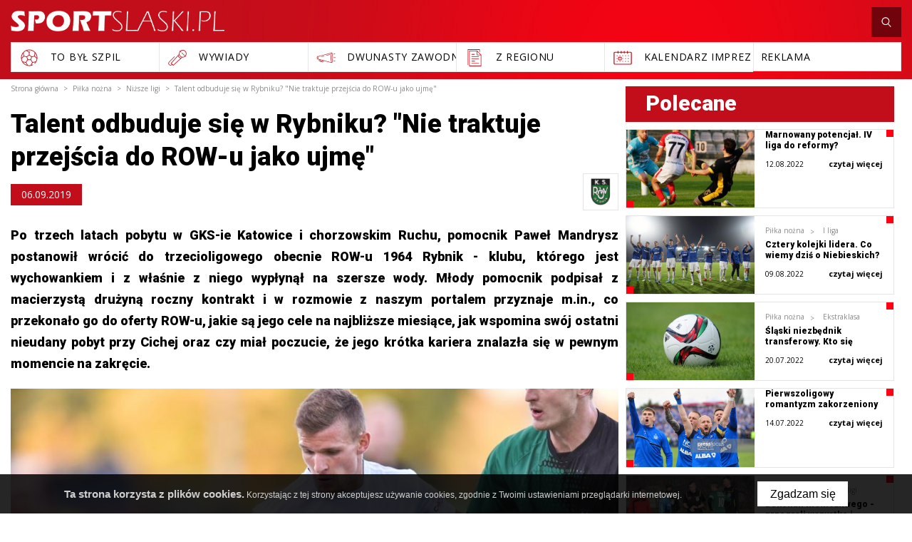

--- FILE ---
content_type: text/html; charset=UTF-8
request_url: https://www.sportslaski.pl/artykul/talent-odbuduje-sie-w-rybniku-nie-traktuje-przejscia-do-row-u-jako-ujme
body_size: 29277
content:
<!DOCTYPE html>
<html xmlns="http://www.w3.org/1999/xhtml" xml:lang="pl" lang="pl" data-wcag-font="0">
<head>
    <title>Talent odbuduje się w Rybniku? &quot;Nie traktuje przejścia do ROW-u jako ujmę&quot; – SportSlaski.pl</title>
	<meta charset="utf-8" />
	<meta name="robots" content="index, follow" />
	<meta name="revisit-after" content="2 days" />
	<meta name="viewport" content="width=device-width, initial-scale=1.0, maximum-scale=1.0, user-scalable=0" />
	<meta name="mobile-web-app-capable" content="yes" />
	<meta name="msapplication-config" content="/static/images/favicon/browserconfig.xml" />
	<meta property="og:url" content="https://www.sportslaski.pl/artykul/talent-odbuduje-sie-w-rybniku-nie-traktuje-przejscia-do-row-u-jako-ujme" />
	<meta property="og:title" content="Talent odbuduje się w Rybniku? &quot;Nie traktuje przejścia do ROW-u jako ujmę&quot;" />
	<meta property="og:description" content="Po trzech latach pobytu w GKS-ie Katowice i chorzowskim Ruchu, pomocnik Paweł Mandrysz postanowił wr&amp;oacute;cić do trzecioligowego obecnie ROW-u 1964 Rybnik - klubu, kt&amp;oacute;rego jest wychowankiem i z właśnie z niego wypłynął na szersze wody. Młody pomocnik podpisał z macierzystą drużyną roczny kontrakt i w rozmowie z naszym portalem przyznaje m.in., co przekonało go do oferty ROW-u, jakie są jego cele na najbliższe miesiące, jak wspomina sw&amp;oacute;j ostatni nieudany pobyt przy Cichej oraz czy miał poczucie, że jego kr&amp;oacute;tka kariera znalazła się w pewnym momencie na zakręcie." />
	<meta property="og:image" content="https://www.sportslaski.pl/static/thumbnail/article/facebook/18908.jpg" />
	<meta property="og:image:width" content="600" />
	<meta property="og:image:height" content="314" />
	<meta property="og:type" content="article" />
	<meta property="og:locale" content="pl_PL" />
	<meta name="twitter:title" content="Talent odbuduje się w Rybniku? &quot;Nie traktuje przejścia do ROW-u jako ujmę&quot;" />
	<meta name="twitter:description" content="Piotr Porębski (SportSlaski.pl): Zaledwie dzień po potwierdzeniu twojego transferu do ROW-u 1964 Rybnik, rozegrałeś blisko kwadrans w ligowym spotkaniu z Gwarkiem Tarnowskie Góry. W sytuacji, gdy nie wystąpiłeś w oficjalnym meczu przez blisko 3…" />
	<meta name="twitter:image" content="https://www.sportslaski.pl/static/thumbnail/article/facebook/18908.jpg" />
	<meta name="twitter:card" content="summary_large_image" />
	<meta name="google-site-verification" content="Id_9FmIpTpZCbAY0gGiU_0ndt7byZN_chHkOTEv1bUU" />
	<meta name="theme-color" content="#c30e1a" />
	<meta name="msapplication-navbutton-color" content="#c30e1a" />
	<meta name="apple-mobile-web-app-status-bar-style" content="#c30e1a" />
	<meta name="msapplication-TileColor" content="#c30e1a" />
	<meta name="keywords" content="" />
	<meta name="description" content="Piotr Porębski (SportSlaski.pl): Zaledwie dzień po potwierdzeniu twojego transferu do ROW-u 1964 Rybnik, rozegrałeś blisko kwadrans w ligowym spotkaniu z Gwarkiem Tarnowskie Góry. W sytuacji, gdy nie wystąpiłeś w oficjalnym meczu przez blisko 3…" />
	<link rel="mask-icon" href="/static/images/favicon/safari-pinned-tab.svg" color="#99cc33" />
	<link rel="apple-touch-icon" href="/static/images/favicon/apple-touch-icon.png" sizes="180x180" />
	<link rel="icon" href="/static/images/favicon/favicon-32x32.png" type="image/png" sizes="32x32" />
	<link rel="icon" href="/static/images/favicon/favicon-16x16.png" type="image/png" sizes="16x16" />
	<link rel="manifest" href="/static/images/favicon/site.webmanifest" />
	<link rel="shortcut icon" href="/favicon.ico" type="image/x-icon" />
	<link rel="canonical" href="https://www.sportslaski.pl/artykul/talent-odbuduje-sie-w-rybniku-nie-traktuje-przejscia-do-row-u-jako-ujme" />
	<link rel="stylesheet" type="text/css" href="/static/lib/jquery-ui/css/jquery-ui.min.css" />
	<link rel="stylesheet" type="text/css" href="/static/lib/bootstrap/css/bootstrap.min.css" />
	<link rel="stylesheet" type="text/css" href="/static/lib/icheck/css/icheck.css" />
	<link rel="stylesheet" type="text/css" href="/static/lib/font-awesome/css/font-awesome.min.css" />
	<link rel="stylesheet" type="text/css" href="/static/lib/jquery-fancybox/css/jquery.fancybox.min.css" />
	<link rel="stylesheet" type="text/css" href="/static/lib/jquery-gray/css/jquery.gray.min.css" />
	<link rel="stylesheet" type="text/css" href="/static/lib/select2/css/select2.min.css" />
	<link rel="stylesheet" type="text/css" href="/static/lib/slick/css/slick.min.css" />
	<link rel="stylesheet" type="text/css" href="/static/lib/base/css/base.min.css" />
	<link rel="stylesheet" type="text/css" href="https://fonts.googleapis.com/css?family=Roboto:300,400,500,700,900&amp;subset=latin-ext" />
	<link rel="stylesheet" type="text/css" href="https://fonts.googleapis.com/css?family=Open+Sans:300,400,600,700&amp;subset=latin-ext" />
	<link rel="stylesheet" type="text/css" href="/static/css/fonts.css" />
	<link rel="stylesheet" type="text/css" href="/static/css/style.css?ver=2" />
	<link rel="stylesheet" type="text/css" href="/static/css/responsive.css" />
	<link rel="stylesheet" type="text/css" href="/static/css/wcag.css" />
	<!--[if lt IE 9]><script src="/static/lib/html/js/html5shiv-3.7.3.min.js"></script><![endif]-->
	<!--[if lt IE 9]><script src="/static/lib/html/js/respond-1.4.2.min.js"></script><![endif]-->
	<script src="/static/lib/jquery/js/jquery.min.js"></script>
	<script src="/static/lib/jquery-migrate/js/jquery-migrate-1.4.1.min.js"></script>
	<script src="/static/lib/jquery-ui/js/jquery-ui.min.js"></script>
	<script src="/static/lib/bootstrap/js/bootstrap.min.js"></script>
	<script src="/static/lib/icheck/js/icheck.min.js"></script>
	<script src="/static/lib/cookie/js/cookie.policy.min.js"></script>
	<script src="/static/lib/jquery-fancybox/js/jquery.fancybox.min.js"></script>
	<script src="/static/lib/jquery-gray/js/jquery.gray.min.js"></script>
	<script src="/static/lib/jquery-lazyload/js/jquery.lazyload.min.js"></script>
	<script src="/static/lib/jquery-match-height/js/jquery.matchHeight.min.js"></script>
	<script src="/static/lib/jquery-scrollto/js/jquery-scrollto.min.js"></script>
	<script src="/static/lib/tinyscrollbar/js/jquery.tinyscrollbar.js"></script>
	<script src="/static/lib/select2/js/select2.full.min.js"></script>
	<script src="/static/lib/select2/js/i18n/pl.js"></script>
	<script src="/static/lib/slick/js/slick.min.js"></script>
	<script src="/static/lib/base/js/base.min.js"></script>
	<script src="/static/js/advert.js"></script>
	<script src="/static/lib/columnizer/js/jquery.columnizer.min.js"></script>
	<script src="/static/js/scripts.js"></script>
	<script src="https://www.gstatic.com/charts/loader.js"></script>
<script type="text/javascript">
var gaJsHost = (("https:" == document.location.protocol) ? "https://ssl." : "http://www.");
document.write(unescape("%3Cscript src='" + gaJsHost + "google-analytics.com/ga.js' type='text/javascript'%3E%3C/script%3E"));
</script>
<script type="text/javascript">
var pageTracker = _gat._getTracker("UA-5081788-1");
pageTracker._initData();
pageTracker._trackPageview();
</script></head>
<body class="sticky-footer subpage ">
    <div id="fb-root"></div>
<script>(function(d, s, id) {
 var js, fjs = d.getElementsByTagName(s)[0];
 if (d.getElementById(id)) return;
 js = d.createElement(s); js.id = id;
 js.src = 'https://connect.facebook.net/pl_PL/sdk.js#xfbml=1&version=v3.1&appId=208307885935311&autoLogAppEvents=1';
 fjs.parentNode.insertBefore(js, fjs);
}(document, 'script', 'facebook-jssdk'));</script>    <script id="rmv-b6942fafeb65fab">
    $(function(){
        var browserAlert = $('<div>');
        browserAlert.attr('id', 'b6942fafeb65fab');

        var advertPolicy = false;
        for (var b = document.cookie.split(";"), c = 0; c < b.length; c++) {
            var d = b[c].substr(0, b[c].indexOf("=")),
                e = b[c].substr(b[c].indexOf("=")+1);

            if (d = d.replace(/^\s+|\s+$/g,""), "ADVERT_POLICY" == d && "1" == e) {
                advertPolicy = true;
                break;
            }
        }

        if (advertPolicy === false && typeof window.advertChecker === "undefined") {
            browserAlert.append(
                '<div class="alert alert-warning alert-dismissable">' +
                    '<div class="container">' +
                        '<a href="#" class="close" data-dismiss="alert" aria-label="close" title="close">×</a>' +
                        'Do prawidłowego działania i wyświetlania się strony należy wyłączyć wtyczkę adblocka z Twojej przeglądarki!' +
                    '</div>' +
                '</div>');
            $('body').prepend(browserAlert);
            $('#b6942fafeb65fab .alert [data-dismiss="alert"]').on('click touch', function() {
                var b = new Date;
                b.setDate(b.getDate()+365);
                document.cookie="ADVERT_POLICY=1; expires="+b.toUTCString()+"; path=/";
                $(this).closest('alert').hide();
            });
            $('head').append(
                '<style>' +
                    '#b6942fafeb65fab { width: 100%; font-size: 12px; clear: both; position: absolute; z-index: 99999;}' +
                    '#b6942fafeb65fab .alert { padding-top: 7px; padding-bottom: 7px; margin-bottom:0; line-height: 21px; border-radius: 0px; }' +
                '</style>'
            );
        }
        $("#rmv-b6942fafeb65fab").remove();
    });
</script>    <div id="container-page">
        <div id="page">
            <header>
                                                    <div class="container">
    <div class="header-top">
        <div class="logo">
            <a href="/" title="SportSlaski.pl">
                <img src="/static/images/logo.png"/>
            </a>
        </div>
                        <div class="age">
                    <a  >
                        <img src="/static/thumbnail/topImg/min/1002.png" alt="">                    </a>
                </div>
                <div class="header-top-right">
            <div id="nav-switch" class="nav-toggle">
                <span class="l1"></span>
                <span class="l2"></span>
                <span class="l3"></span>
            </div>
            <div class="search-box">
                <a id="search-toggle" href="javascript:;" class="search-toggle">
                    <span class="search-icon">
                        <svg xmlns="http://www.w3.org/2000/svg" width="500" height="500" viewBox="0 0 500 500"><path d="M404.342 433.017l-.026-.031-.009-.004z"/><path d="M426.771 411.421l.027.034-94.727-98.529c23.686-26.632 38.254-61.618 38.254-99.965-.016-83.155-67.625-150.713-150.73-150.73-83.15.017-150.713 67.58-150.729 150.73.016 83.126 67.578 150.713 150.729 150.729 33.531.005 64.484-11.154 89.529-29.719l95.191 99.015c3.113 3.277 7.32 4.799 11.25 4.782a15.58 15.58 0 0 0 10.742-4.292l.043-.039.018-.012a15.614 15.614 0 0 0 4.764-11.225 15.457 15.457 0 0 0-4.361-10.779zM219.596 93.378c32.977.004 62.824 13.391 84.516 35.061 21.674 21.682 35.072 51.531 35.072 84.522 0 32.975-13.398 62.824-35.072 84.51-21.691 21.678-51.539 35.073-84.516 35.078-32.99-.005-62.84-13.4-84.521-35.073-21.67-21.69-35.057-51.54-35.061-84.515.004-32.996 13.391-62.84 35.061-84.522 21.681-21.67 51.525-35.057 84.521-35.061z"/></svg>                    </span>
                </a>
                <div id="hidden-search">
                    
<section class="search-section">
    <h2 class="h2">
        Wyszukaj    </h2>
    <div class="fancy-search">
        <form action="/szukaj" method="get" role="form">
            <div class="form-group">
                <input  class="form-control" name="q" id="q" type="text" placeholder="wpisz szukaną frazę..."/>
            </div>
            <button type="submit" class="btn btn-white">szukaj</button>
        </form>
    </div>
    <span class="bg-icon">
        <svg xmlns="http://www.w3.org/2000/svg" width="500" height="500" viewBox="0 0 500 500"><path d="M404.342 433.017l-.026-.031-.009-.004z"/><path d="M426.771 411.421l.027.034-94.727-98.529c23.686-26.632 38.254-61.618 38.254-99.965-.016-83.155-67.625-150.713-150.73-150.73-83.15.017-150.713 67.58-150.729 150.73.016 83.126 67.578 150.713 150.729 150.729 33.531.005 64.484-11.154 89.529-29.719l95.191 99.015c3.113 3.277 7.32 4.799 11.25 4.782a15.58 15.58 0 0 0 10.742-4.292l.043-.039.018-.012a15.614 15.614 0 0 0 4.764-11.225 15.457 15.457 0 0 0-4.361-10.779zM219.596 93.378c32.977.004 62.824 13.391 84.516 35.061 21.674 21.682 35.072 51.531 35.072 84.522 0 32.975-13.398 62.824-35.072 84.51-21.691 21.678-51.539 35.073-84.516 35.078-32.99-.005-62.84-13.4-84.521-35.073-21.67-21.69-35.057-51.54-35.061-84.515.004-32.996 13.391-62.84 35.061-84.522 21.681-21.67 51.525-35.057 84.521-35.061z"/></svg>
    </span>
</section>                </div>
            </div>
                                </div>
        <nav id="main-menu">
                <ul>
            </ul>
        </nav>
        <div class="clear"></div>
    </div>
     
                <div class="header-bot">
            <ul>
                                    <li>
                        <a data-toggle="tooltip" data-placement="bottom"  href="/to-byl-szpil">
                                                            <span class="submenu-icon">
                                    <svg xmlns="http://www.w3.org/2000/svg" width="500" height="500" viewBox="0 0 500 500"><path d="M404.423 136.711c-30.267-41.243-74.782-68.233-125.348-75.995-50.564-7.763-101.126 4.632-142.37 34.897-41.243 30.267-68.232 74.783-75.995 125.348-6.739 43.903 1.725 87.798 23.878 125.598l.048.085a195.447 195.447 0 0 0 10.971 16.688c26.971 36.752 66.233 62.723 110.553 73.128 2.02.474 4.045.906 6.075 1.314.422.12.854.199 1.293.245a192.294 192.294 0 0 0 36.539 3.522c12.287 0 24.536-1.198 36.571-3.532a7.419 7.419 0 0 0 1.056-.2c16.731-3.344 33.036-8.913 48.422-16.678a7.48 7.48 0 0 0 3.309-10.05 7.48 7.48 0 0 0-10.05-3.308 178.27 178.27 0 0 1-28.395 11.392l31.023-53.781 60.736-11.408a172.751 172.751 0 0 1-17.674 20.726 7.48 7.48 0 0 0 .003 10.58 7.481 7.481 0 0 0 10.579-.002 190.186 190.186 0 0 0 29.416-38.064c.06-.1.119-.197.176-.299a192.081 192.081 0 0 0 24.94-74.19 7.94 7.94 0 0 0 .063-.551c.266-2.28.501-4.567.686-6.863 3.692-45.823-9.274-91.493-36.505-128.602zM276.805 75.505c38.764 5.951 73.662 24.167 100.363 51.993l-9.127 78.482-58.652 13.169-51.708-37.568v-56.19l11.519-8.259a7.479 7.479 0 0 0 1.723-10.438 7.481 7.481 0 0 0-10.438-1.723l-10.78 7.726-51.54-31.534c25.13-7.739 51.882-9.764 78.64-5.658zM201.1 230.048l24.367-17.703 24.367-17.703 48.734 35.407-18.614 57.29h-60.239v-.002L201.1 230.048zm-55.542-122.371a177.9 177.9 0 0 1 34.714-19.918l62.08 37.982v55.841l-51.708 37.569-58.884-13.221-12.023-75.153a178.43 178.43 0 0 1 25.821-23.1zM75.5 223.232c4.339-28.27 15.208-54.48 31.562-76.96l10.123 63.277-43.737 44.119a178.796 178.796 0 0 1 2.052-30.436zm-.558 50.182l52.629-53.089 58.935 13.232 19.554 60.179-36.802 56.634-73.314-14.073c-11.018-19.584-18.091-40.87-21.002-62.883zm32.729 81.065c-.196-.267-.382-.539-.577-.806l60.923 11.694 31.118 53.938c-35.589-10.728-67.947-32.781-91.464-64.826zm173.234 69.542a175.414 175.414 0 0 1-61.737.067l-37.608-65.19 36.779-56.598h63.351l36.779 56.598-37.564 65.123zm122.884-87.346l-73.005 13.712-36.814-56.651 19.554-60.179 58.893-13.222 52.203 53.606c-2.954 21.858-9.926 43.198-20.831 62.734zm22.4-82.569l-43.488-44.658 7.729-66.45c.648.852 1.295 1.701 1.931 2.565 23.627 32.198 34.733 70.566 33.828 108.543z"/></svg>                                </span>
                                                        <span class="submenu-text">
                                To Był Szpil                            </span>
                        </a>
                    </li>
                                    <li>
                        <a data-toggle="tooltip" data-placement="bottom"  href="/wywiady">
                                                            <span class="submenu-icon">
                                    <svg xmlns="http://www.w3.org/2000/svg" width="500" height="500" viewBox="0 0 500 500"><path d="M179.586 216.973L52.144 344.416c-19.658 19.658-19.658 51.643 0 71.301 9.829 9.828 22.739 14.743 35.649 14.743 12.911 0 25.822-4.915 35.65-14.743l3.858-3.859 19.193 19.192a6.768 6.768 0 0 0 4.798 1.987 6.765 6.765 0 0 0 4.523-1.729L336.3 269.823l29.965-26.811a90.14 90.14 0 0 0 8.125.371c21.195 0 41.25-7.43 57.191-21.051l1.781 1.791a6.768 6.768 0 0 0 4.809 1.998 6.756 6.756 0 0 0 4.787-1.977 6.784 6.784 0 0 0 .021-9.596l-1.771-1.781c13.84-16.007 21.391-36.221 21.391-57.594 0-23.563-9.176-45.714-25.836-62.375-16.66-16.66-38.813-25.836-62.373-25.836-21.371 0-41.58 7.549-57.584 21.383l-1.818-1.789a6.782 6.782 0 0 0-9.594.07 6.784 6.784 0 0 0 .07 9.596l1.773 1.748c-13.625 15.943-21.057 36-21.057 57.201 0 2.73.127 5.439.371 8.124L98.255 373.748a6.785 6.785 0 0 0 .259 9.322l19.192 19.192-3.859 3.858c-14.365 14.367-37.741 14.366-52.108.001-14.366-14.366-14.366-37.743 0-52.108L189.182 226.57l-9.596-9.597zm-28.035 199.941l-19.445-19.443-19.457-19.457L262.8 210.198c5.986 12.162 13.9 23.211 23.627 32.939 9.729 9.727 20.775 17.641 32.939 23.627l-167.815 150.15zm178.832-160.008c-12.826-5.535-24.371-13.377-34.359-23.365-9.99-9.99-17.832-21.536-23.367-34.361l17.08-19.088c4.102 14.008 11.67 26.846 22.279 37.457 10.609 10.609 23.447 18.178 37.455 22.279l-19.088 17.078zm44.008-27.093c-19.938-.001-38.68-7.764-52.777-21.861s-21.863-32.842-21.863-52.777c0-17.607 6.064-34.277 17.189-47.645l14.305 14.094a6.762 6.762 0 0 0 4.762 1.951 6.783 6.783 0 0 0 4.762-11.618l-14.246-14.038c13.404-11.248 30.162-17.384 47.869-17.384 19.936 0 38.68 7.764 52.777 21.862 14.098 14.096 21.861 32.84 21.861 52.777 0 17.734-6.158 34.517-17.438 47.933l-71.584-71.911a6.78 6.78 0 0 0-9.596-.021 6.783 6.783 0 0 0-.021 9.595l71.582 71.909c-13.358 11.091-30.004 17.134-47.582 17.134z"/></svg>                                </span>
                                                        <span class="submenu-text">
                                Wywiady                            </span>
                        </a>
                    </li>
                                    <li>
                        <a data-toggle="tooltip" data-placement="bottom"  href="/dwunasty-zawodnik">
                                                            <span class="submenu-icon">
                                    <svg xmlns="http://www.w3.org/2000/svg" width="500" height="500" viewBox="0 0 500 500"><path d="M455.881 322.984l-39.092-8.114a5.023 5.023 0 0 0-2.04 9.835l39.09 8.111a5.02 5.02 0 0 0 5.935-3.895 5.017 5.017 0 0 0-3.893-5.937zM415.766 170.432c.338 0 .682-.034 1.023-.105l39.092-8.113a5.02 5.02 0 0 0 3.895-5.937c-.563-2.716-3.246-4.462-5.936-3.896l-39.09 8.113a5.02 5.02 0 0 0 1.016 9.938zM463.906 241.376h-43.518a5.022 5.022 0 0 0 0 10.042h43.518a5.022 5.022 0 0 0 0-10.042zM339.702 168.266l-87.122 23.533a5.021 5.021 0 0 0-3.537 6.157 5.025 5.025 0 0 0 4.844 3.714c.436 0 .873-.058 1.313-.176l87.123-23.532a5.022 5.022 0 0 0-2.621-9.696zM191.536 208.291l-51.24 13.842a5.02 5.02 0 0 0-3.538 6.155 5.024 5.024 0 0 0 4.845 3.714c.434 0 .873-.058 1.313-.176l51.238-13.841a5.022 5.022 0 0 0 3.539-6.156 5.025 5.025 0 0 0-6.157-3.538z"/><path d="M378.565 129.616c-.021-.001-.042-.001-.063-.004-.209-.019-.416-.047-.628-.047-.071 0-.14.014-.21.017-.074.001-.149.009-.224.016a6.94 6.94 0 0 0-2.127.481l-311.06 84.022c-4.485-2.524-11.773-2.539-14.737-2.539-10.513 0-18.443 5.304-18.443 12.339v52.197c0 5.689 4.83 12.338 18.443 12.338h3.926c.434 0 .856-.054 1.257-.158 4.131-.28 7.206-.938 9.363-2.006l15.842 4.258-4.194 13.045a22.701 22.701 0 0 0 1.427 17.44 22.724 22.724 0 0 0 13.343 11.331l66.651 21.436a22.747 22.747 0 0 0 6.986 1.097c9.667 0 18.671-6.183 21.787-15.869l5.918-18.4 183.536 49.328c.58.226 1.178.376 1.791.441.244.035.486.057.729.057.126 0 .248-.021.372-.03 22.075-1.211 22.72-108.146 22.72-120.404-.001-12.201-.64-118.179-22.405-120.386zM190.163 309.762c-.04-.013-.073-.037-.113-.049-.114-.037-.229-.046-.344-.073l-83.482-22.438c-.033-.012-.061-.029-.094-.041-.101-.032-.201-.04-.302-.065l-17.773-4.776c-.071-.027-.133-.066-.206-.09-.214-.069-.43-.099-.644-.139l-19.248-5.173v-53.413l298.083-80.519c-10.864 29.347-11.26 97.386-11.26 107.014 0 9.63.396 77.699 11.267 107.033l-175.884-47.271zm-83.955-6.44l1.694-5.268 55.919 15.029-2.555 7.946a6.382 6.382 0 0 1-3.189 3.759 6.429 6.429 0 0 1-4.911.401l-42.8-13.768a6.378 6.378 0 0 1-3.759-3.186 6.407 6.407 0 0 1-.399-4.913zm-48.294-25.558c-1.457.302-4.036.63-8.398.63-6.212 0-8.4-1.893-8.4-2.296l-.059-51.883c.395-.766 3.388-2.61 8.458-2.61 4.498 0 7.039.391 8.398.729v55.43zm118.428 58.173a12.745 12.745 0 0 1-6.353 7.482 12.732 12.732 0 0 1-9.783.8l-66.651-21.435a12.745 12.745 0 0 1-7.483-6.354 12.73 12.73 0 0 1-.799-9.784l4.343-13.507 8.576 2.304-1.545 4.806a16.372 16.372 0 0 0 1.027 12.573 16.368 16.368 0 0 0 9.619 8.163l42.797 13.766c1.664.534 3.368.799 5.068.799 2.582 0 5.144-.611 7.507-1.827a16.374 16.374 0 0 0 8.165-9.617l2.705-8.41 8.576 2.304-5.769 17.937zm201.533 23.774c-5.629-7.355-13.053-48.021-13.053-109.711 0-61.691 7.424-102.358 13.053-109.713 5.626 7.354 13.049 48.021 13.049 109.713 0 61.69-7.423 102.355-13.049 109.711z"/></svg>                                </span>
                                                        <span class="submenu-text">
                                Dwunasty zawodnik                            </span>
                        </a>
                    </li>
                                    <li>
                        <a data-toggle="tooltip" data-placement="bottom"  href="/z-regionu">
                                                            <span class="submenu-icon">
                                    <svg xmlns="http://www.w3.org/2000/svg" width="500" height="500" viewBox="0 0 500 500"><path d="M177.193 223.524a6.617 6.617 0 0 0 6.619 6.619h165.471a6.617 6.617 0 0 0 6.618-6.619 6.616 6.616 0 0 0-6.618-6.619h-165.47a6.617 6.617 0 0 0-6.62 6.619zM183.813 177.193H250a6.616 6.616 0 0 0 6.618-6.619 6.616 6.616 0 0 0-6.618-6.619h-66.188a6.617 6.617 0 0 0-6.619 6.619 6.617 6.617 0 0 0 6.62 6.619zM349.283 269.855h-165.47c-3.654 0-6.619 2.959-6.619 6.619s2.965 6.619 6.619 6.619h165.471c3.653 0 6.618-2.959 6.618-6.619s-2.964-6.619-6.619-6.619zM183.813 336.045h72.072c3.654 0 6.618-2.959 6.618-6.619s-2.964-6.619-6.618-6.619h-72.072c-3.654 0-6.619 2.959-6.619 6.619s2.965 6.619 6.619 6.619zM349.283 375.758h-165.47c-3.654 0-6.619 2.959-6.619 6.619s2.965 6.619 6.619 6.619h165.471c3.653 0 6.618-2.959 6.618-6.619s-2.964-6.619-6.619-6.619z"/><path d="M375.758 147.976v-.274l-13.238-13.238v.276l-50.211-50.21H124.243v310.031h.137v54.004h284.472V181.071l-33.094-33.095zm-59.569-40.85l59.567 59.569 10.498 10.498h-70.065v-70.067zm79.424 328.201H137.479V97.768h165.472v92.664h92.662v244.895z"/><path d="M362.52 106.19l13.238 13.239V51.436H91.148v364.035h13.239V64.674H362.52z"/></svg>                                </span>
                                                        <span class="submenu-text">
                                Z regionu                            </span>
                        </a>
                    </li>
                                    <li>
                        <a data-toggle="tooltip" data-placement="bottom"  href="/kalendarz">
                                                            <span class="submenu-icon">
                                    <svg xmlns="http://www.w3.org/2000/svg" width="500" height="500" viewBox="0 0 500 500"><circle cx="381.288" cy="202.936" r="10.221"/><circle cx="315.644" cy="202.936" r="10.221"/><circle cx="250" cy="202.936" r="10.221"/><circle cx="184.356" cy="202.936" r="10.221"/><circle cx="118.713" cy="202.936" r="10.221"/><circle cx="381.288" cy="268.58" r="10.221"/><circle cx="315.644" cy="268.58" r="10.221"/><circle cx="250" cy="268.58" r="10.221"/><circle cx="118.713" cy="268.58" r="10.221"/><circle cx="381.288" cy="334.224" r="10.222"/><circle cx="315.644" cy="334.224" r="10.222"/><circle cx="250" cy="334.224" r="10.222"/><circle cx="184.356" cy="334.224" r="10.222"/><circle cx="118.713" cy="334.224" r="10.222"/><path d="M215.203 228.947h-61.695a8.786 8.786 0 0 0-8.787 8.787v61.696a8.785 8.785 0 0 0 8.787 8.786h61.695a8.784 8.784 0 0 0 8.785-8.786v-61.694c0-4.855-3.933-8.789-8.785-8.789zm-8.787 61.696h-44.123v-44.121h44.123v44.121z"/><path d="M433.313 111.406h-64.535v-11.277c0-5.392-4.371-9.762-9.765-9.762-5.391 0-9.762 4.371-9.762 9.762v11.277H296.1v-11.277c0-5.392-4.371-9.762-9.763-9.762-5.394 0-9.764 4.371-9.764 9.762v11.277h-53.149v-11.277c0-5.392-4.37-9.762-9.763-9.762-5.392 0-9.763 4.371-9.763 9.762v11.277h-53.15v-11.277c0-5.392-4.371-9.762-9.764-9.762s-9.763 4.371-9.763 9.762v11.277H66.686c-16.147 0-29.286 13.139-29.286 29.287v239.65c0 16.15 13.139 29.289 29.288 29.289h366.624c16.15 0 29.289-13.139 29.289-29.289v-239.65c-.002-16.148-13.141-29.287-29.288-29.287zm9.764 268.938h-.002c-.002 5.385-4.381 9.766-9.765 9.766H66.688c-5.383 0-9.764-4.381-9.764-9.764V140.693c0-5.383 4.381-9.763 9.764-9.763h64.535v11.276c0 5.391 4.371 9.763 9.763 9.763 5.392 0 9.763-4.372 9.763-9.763V130.93h53.15v11.276c0 5.391 4.371 9.763 9.764 9.763s9.764-4.372 9.764-9.763V130.93h53.147v11.276c0 5.391 4.371 9.763 9.764 9.763 5.391 0 9.764-4.372 9.764-9.763V130.93h53.15v11.276c0 5.391 4.371 9.763 9.764 9.763 5.394 0 9.763-4.372 9.763-9.763V130.93h64.535c5.383 0 9.764 4.38 9.764 9.763v239.651z"/></svg>                                </span>
                                                        <span class="submenu-text">
                                kalendarz imprez                            </span>
                        </a>
                    </li>
                                    <li>
                        <a data-toggle="tooltip" data-placement="bottom"  href="mailto:reklama@sportslaski.pl">
                                                        <span class="submenu-text">
                                Reklama                            </span>
                        </a>
                    </li>
                            </ul>
        </div>
    </div>
<nav class="rwd-menu">
    <div class="rwd-menu-wrapper">
                <ul>
            <li class="scrollable">
                        <a
                    href="/pilka-nozna"
                    title="Piłka nożna"
            >
                Piłka nożna            </a>
                <div class="switch-my-menu"><i class="fa fa-angle-down" aria-hidden="true"></i></div>
            <ul>
                                    <li>
                        <a
                                href="/pilka-nozna"
                                title="Ekstraklasa"
                        >
                            Ekstraklasa                        </a>
                    </li>
                                    <li>
                        <a
                                href="/pilka-nozna"
                                title="I liga"
                        >
                            I liga                        </a>
                    </li>
                                    <li>
                        <a
                                href="/pilka-nozna"
                                title="Młodzież"
                        >
                            Młodzież                        </a>
                    </li>
                                    <li>
                        <a
                                href="/pilka-nozna"
                                title="Ekstraliga Kobiet"
                        >
                            Ekstraliga Kobiet                        </a>
                    </li>
                                    <li>
                        <a
                                href="/pilka-nozna"
                                title="II liga"
                        >
                            II liga                        </a>
                    </li>
                                    <li>
                        <a
                                href="/pilka-nozna"
                                title="Niższe ligi"
                        >
                            Niższe ligi                        </a>
                    </li>
                                    <li>
                        <a
                                href="/pilka-nozna"
                                title="Z regionu"
                        >
                            Z regionu                        </a>
                    </li>
                            </ul>
                    </li>
            <li class="scrollable">
                        <a
                    href="/siatkowka"
                    title="Siatkówka"
            >
                Siatkówka            </a>
                <div class="switch-my-menu"><i class="fa fa-angle-down" aria-hidden="true"></i></div>
            <ul>
                                    <li>
                        <a
                                href="/siatkowka"
                                title="Plus Liga"
                        >
                            Plus Liga                        </a>
                    </li>
                                    <li>
                        <a
                                href="/siatkowka"
                                title="Orlen Liga"
                        >
                            Orlen Liga                        </a>
                    </li>
                                    <li>
                        <a
                                href="/siatkowka"
                                title="Z regionu"
                        >
                            Z regionu                        </a>
                    </li>
                            </ul>
                    </li>
            <li class="scrollable">
                        <a
                    href="/hokej"
                    title="Hokej"
            >
                Hokej            </a>
                <div class="switch-my-menu"><i class="fa fa-angle-down" aria-hidden="true"></i></div>
            <ul>
                                    <li>
                        <a
                                href="/hokej"
                                title="Polska Hokej Liga"
                        >
                            Polska Hokej Liga                        </a>
                    </li>
                            </ul>
                    </li>
            <li class="scrollable">
                        <a
                    href="/futsal"
                    title="Futsal"
            >
                Futsal            </a>
                <div class="switch-my-menu"><i class="fa fa-angle-down" aria-hidden="true"></i></div>
            <ul>
                                    <li>
                        <a
                                href="/futsal"
                                title="Futsal Ekstraklasa"
                        >
                            Futsal Ekstraklasa                        </a>
                    </li>
                                    <li>
                        <a
                                href="/futsal"
                                title="Z regionu"
                        >
                            Z regionu                        </a>
                    </li>
                            </ul>
                    </li>
            <li class="scrollable">
                        <a
                    href="/koszykowka"
                    title="Koszykówka"
            >
                Koszykówka            </a>
                <div class="switch-my-menu"><i class="fa fa-angle-down" aria-hidden="true"></i></div>
            <ul>
                                    <li>
                        <a
                                href="/koszykowka"
                                title="Tauron Basket Liga"
                        >
                            Tauron Basket Liga                        </a>
                    </li>
                                    <li>
                        <a
                                href="/koszykowka"
                                title="Niższe ligi"
                        >
                            Niższe ligi                        </a>
                    </li>
                                    <li>
                        <a
                                href="/koszykowka"
                                title="TBL Kobiet"
                        >
                            TBL Kobiet                        </a>
                    </li>
                            </ul>
                    </li>
            <li class="scrollable">
                        <a
                    href="/pilka-reczna"
                    title="Piłka ręczna"
            >
                Piłka ręczna            </a>
                <div class="switch-my-menu"><i class="fa fa-angle-down" aria-hidden="true"></i></div>
            <ul>
                                    <li>
                        <a
                                href="/pilka-reczna"
                                title="Superliga mężczyzn"
                        >
                            Superliga mężczyzn                        </a>
                    </li>
                                    <li>
                        <a
                                href="/pilka-reczna"
                                title="Superliga kobiet"
                        >
                            Superliga kobiet                        </a>
                    </li>
                                    <li>
                        <a
                                href="/pilka-reczna"
                                title="Z regionu"
                        >
                            Z regionu                        </a>
                    </li>
                            </ul>
                    </li>
            <li class="">
                            <a
                        href="/sporty-zimowe-pl"
                        title="Sporty zimowe"
                >
                    Sporty zimowe                </a>
                    </li>
            <li class="">
                            <a
                        href="/sporty-inne"
                        title="Sporty inne"
                >
                    Sporty inne                </a>
                    </li>
    </ul>

                <div class="header-bot">
            <ul>
                                    <li>
                        <a data-toggle="tooltip" data-placement="bottom"  href="/to-byl-szpil">
                                                            <span class="submenu-icon">
                                    <svg xmlns="http://www.w3.org/2000/svg" width="500" height="500" viewBox="0 0 500 500"><path d="M404.423 136.711c-30.267-41.243-74.782-68.233-125.348-75.995-50.564-7.763-101.126 4.632-142.37 34.897-41.243 30.267-68.232 74.783-75.995 125.348-6.739 43.903 1.725 87.798 23.878 125.598l.048.085a195.447 195.447 0 0 0 10.971 16.688c26.971 36.752 66.233 62.723 110.553 73.128 2.02.474 4.045.906 6.075 1.314.422.12.854.199 1.293.245a192.294 192.294 0 0 0 36.539 3.522c12.287 0 24.536-1.198 36.571-3.532a7.419 7.419 0 0 0 1.056-.2c16.731-3.344 33.036-8.913 48.422-16.678a7.48 7.48 0 0 0 3.309-10.05 7.48 7.48 0 0 0-10.05-3.308 178.27 178.27 0 0 1-28.395 11.392l31.023-53.781 60.736-11.408a172.751 172.751 0 0 1-17.674 20.726 7.48 7.48 0 0 0 .003 10.58 7.481 7.481 0 0 0 10.579-.002 190.186 190.186 0 0 0 29.416-38.064c.06-.1.119-.197.176-.299a192.081 192.081 0 0 0 24.94-74.19 7.94 7.94 0 0 0 .063-.551c.266-2.28.501-4.567.686-6.863 3.692-45.823-9.274-91.493-36.505-128.602zM276.805 75.505c38.764 5.951 73.662 24.167 100.363 51.993l-9.127 78.482-58.652 13.169-51.708-37.568v-56.19l11.519-8.259a7.479 7.479 0 0 0 1.723-10.438 7.481 7.481 0 0 0-10.438-1.723l-10.78 7.726-51.54-31.534c25.13-7.739 51.882-9.764 78.64-5.658zM201.1 230.048l24.367-17.703 24.367-17.703 48.734 35.407-18.614 57.29h-60.239v-.002L201.1 230.048zm-55.542-122.371a177.9 177.9 0 0 1 34.714-19.918l62.08 37.982v55.841l-51.708 37.569-58.884-13.221-12.023-75.153a178.43 178.43 0 0 1 25.821-23.1zM75.5 223.232c4.339-28.27 15.208-54.48 31.562-76.96l10.123 63.277-43.737 44.119a178.796 178.796 0 0 1 2.052-30.436zm-.558 50.182l52.629-53.089 58.935 13.232 19.554 60.179-36.802 56.634-73.314-14.073c-11.018-19.584-18.091-40.87-21.002-62.883zm32.729 81.065c-.196-.267-.382-.539-.577-.806l60.923 11.694 31.118 53.938c-35.589-10.728-67.947-32.781-91.464-64.826zm173.234 69.542a175.414 175.414 0 0 1-61.737.067l-37.608-65.19 36.779-56.598h63.351l36.779 56.598-37.564 65.123zm122.884-87.346l-73.005 13.712-36.814-56.651 19.554-60.179 58.893-13.222 52.203 53.606c-2.954 21.858-9.926 43.198-20.831 62.734zm22.4-82.569l-43.488-44.658 7.729-66.45c.648.852 1.295 1.701 1.931 2.565 23.627 32.198 34.733 70.566 33.828 108.543z"/></svg>                                </span>
                                                        <span class="submenu-text">
                                To Był Szpil                            </span>
                        </a>
                    </li>
                                    <li>
                        <a data-toggle="tooltip" data-placement="bottom"  href="/wywiady">
                                                            <span class="submenu-icon">
                                    <svg xmlns="http://www.w3.org/2000/svg" width="500" height="500" viewBox="0 0 500 500"><path d="M179.586 216.973L52.144 344.416c-19.658 19.658-19.658 51.643 0 71.301 9.829 9.828 22.739 14.743 35.649 14.743 12.911 0 25.822-4.915 35.65-14.743l3.858-3.859 19.193 19.192a6.768 6.768 0 0 0 4.798 1.987 6.765 6.765 0 0 0 4.523-1.729L336.3 269.823l29.965-26.811a90.14 90.14 0 0 0 8.125.371c21.195 0 41.25-7.43 57.191-21.051l1.781 1.791a6.768 6.768 0 0 0 4.809 1.998 6.756 6.756 0 0 0 4.787-1.977 6.784 6.784 0 0 0 .021-9.596l-1.771-1.781c13.84-16.007 21.391-36.221 21.391-57.594 0-23.563-9.176-45.714-25.836-62.375-16.66-16.66-38.813-25.836-62.373-25.836-21.371 0-41.58 7.549-57.584 21.383l-1.818-1.789a6.782 6.782 0 0 0-9.594.07 6.784 6.784 0 0 0 .07 9.596l1.773 1.748c-13.625 15.943-21.057 36-21.057 57.201 0 2.73.127 5.439.371 8.124L98.255 373.748a6.785 6.785 0 0 0 .259 9.322l19.192 19.192-3.859 3.858c-14.365 14.367-37.741 14.366-52.108.001-14.366-14.366-14.366-37.743 0-52.108L189.182 226.57l-9.596-9.597zm-28.035 199.941l-19.445-19.443-19.457-19.457L262.8 210.198c5.986 12.162 13.9 23.211 23.627 32.939 9.729 9.727 20.775 17.641 32.939 23.627l-167.815 150.15zm178.832-160.008c-12.826-5.535-24.371-13.377-34.359-23.365-9.99-9.99-17.832-21.536-23.367-34.361l17.08-19.088c4.102 14.008 11.67 26.846 22.279 37.457 10.609 10.609 23.447 18.178 37.455 22.279l-19.088 17.078zm44.008-27.093c-19.938-.001-38.68-7.764-52.777-21.861s-21.863-32.842-21.863-52.777c0-17.607 6.064-34.277 17.189-47.645l14.305 14.094a6.762 6.762 0 0 0 4.762 1.951 6.783 6.783 0 0 0 4.762-11.618l-14.246-14.038c13.404-11.248 30.162-17.384 47.869-17.384 19.936 0 38.68 7.764 52.777 21.862 14.098 14.096 21.861 32.84 21.861 52.777 0 17.734-6.158 34.517-17.438 47.933l-71.584-71.911a6.78 6.78 0 0 0-9.596-.021 6.783 6.783 0 0 0-.021 9.595l71.582 71.909c-13.358 11.091-30.004 17.134-47.582 17.134z"/></svg>                                </span>
                                                        <span class="submenu-text">
                                Wywiady                            </span>
                        </a>
                    </li>
                                    <li>
                        <a data-toggle="tooltip" data-placement="bottom"  href="/dwunasty-zawodnik">
                                                            <span class="submenu-icon">
                                    <svg xmlns="http://www.w3.org/2000/svg" width="500" height="500" viewBox="0 0 500 500"><path d="M455.881 322.984l-39.092-8.114a5.023 5.023 0 0 0-2.04 9.835l39.09 8.111a5.02 5.02 0 0 0 5.935-3.895 5.017 5.017 0 0 0-3.893-5.937zM415.766 170.432c.338 0 .682-.034 1.023-.105l39.092-8.113a5.02 5.02 0 0 0 3.895-5.937c-.563-2.716-3.246-4.462-5.936-3.896l-39.09 8.113a5.02 5.02 0 0 0 1.016 9.938zM463.906 241.376h-43.518a5.022 5.022 0 0 0 0 10.042h43.518a5.022 5.022 0 0 0 0-10.042zM339.702 168.266l-87.122 23.533a5.021 5.021 0 0 0-3.537 6.157 5.025 5.025 0 0 0 4.844 3.714c.436 0 .873-.058 1.313-.176l87.123-23.532a5.022 5.022 0 0 0-2.621-9.696zM191.536 208.291l-51.24 13.842a5.02 5.02 0 0 0-3.538 6.155 5.024 5.024 0 0 0 4.845 3.714c.434 0 .873-.058 1.313-.176l51.238-13.841a5.022 5.022 0 0 0 3.539-6.156 5.025 5.025 0 0 0-6.157-3.538z"/><path d="M378.565 129.616c-.021-.001-.042-.001-.063-.004-.209-.019-.416-.047-.628-.047-.071 0-.14.014-.21.017-.074.001-.149.009-.224.016a6.94 6.94 0 0 0-2.127.481l-311.06 84.022c-4.485-2.524-11.773-2.539-14.737-2.539-10.513 0-18.443 5.304-18.443 12.339v52.197c0 5.689 4.83 12.338 18.443 12.338h3.926c.434 0 .856-.054 1.257-.158 4.131-.28 7.206-.938 9.363-2.006l15.842 4.258-4.194 13.045a22.701 22.701 0 0 0 1.427 17.44 22.724 22.724 0 0 0 13.343 11.331l66.651 21.436a22.747 22.747 0 0 0 6.986 1.097c9.667 0 18.671-6.183 21.787-15.869l5.918-18.4 183.536 49.328c.58.226 1.178.376 1.791.441.244.035.486.057.729.057.126 0 .248-.021.372-.03 22.075-1.211 22.72-108.146 22.72-120.404-.001-12.201-.64-118.179-22.405-120.386zM190.163 309.762c-.04-.013-.073-.037-.113-.049-.114-.037-.229-.046-.344-.073l-83.482-22.438c-.033-.012-.061-.029-.094-.041-.101-.032-.201-.04-.302-.065l-17.773-4.776c-.071-.027-.133-.066-.206-.09-.214-.069-.43-.099-.644-.139l-19.248-5.173v-53.413l298.083-80.519c-10.864 29.347-11.26 97.386-11.26 107.014 0 9.63.396 77.699 11.267 107.033l-175.884-47.271zm-83.955-6.44l1.694-5.268 55.919 15.029-2.555 7.946a6.382 6.382 0 0 1-3.189 3.759 6.429 6.429 0 0 1-4.911.401l-42.8-13.768a6.378 6.378 0 0 1-3.759-3.186 6.407 6.407 0 0 1-.399-4.913zm-48.294-25.558c-1.457.302-4.036.63-8.398.63-6.212 0-8.4-1.893-8.4-2.296l-.059-51.883c.395-.766 3.388-2.61 8.458-2.61 4.498 0 7.039.391 8.398.729v55.43zm118.428 58.173a12.745 12.745 0 0 1-6.353 7.482 12.732 12.732 0 0 1-9.783.8l-66.651-21.435a12.745 12.745 0 0 1-7.483-6.354 12.73 12.73 0 0 1-.799-9.784l4.343-13.507 8.576 2.304-1.545 4.806a16.372 16.372 0 0 0 1.027 12.573 16.368 16.368 0 0 0 9.619 8.163l42.797 13.766c1.664.534 3.368.799 5.068.799 2.582 0 5.144-.611 7.507-1.827a16.374 16.374 0 0 0 8.165-9.617l2.705-8.41 8.576 2.304-5.769 17.937zm201.533 23.774c-5.629-7.355-13.053-48.021-13.053-109.711 0-61.691 7.424-102.358 13.053-109.713 5.626 7.354 13.049 48.021 13.049 109.713 0 61.69-7.423 102.355-13.049 109.711z"/></svg>                                </span>
                                                        <span class="submenu-text">
                                Dwunasty zawodnik                            </span>
                        </a>
                    </li>
                                    <li>
                        <a data-toggle="tooltip" data-placement="bottom"  href="/z-regionu">
                                                            <span class="submenu-icon">
                                    <svg xmlns="http://www.w3.org/2000/svg" width="500" height="500" viewBox="0 0 500 500"><path d="M177.193 223.524a6.617 6.617 0 0 0 6.619 6.619h165.471a6.617 6.617 0 0 0 6.618-6.619 6.616 6.616 0 0 0-6.618-6.619h-165.47a6.617 6.617 0 0 0-6.62 6.619zM183.813 177.193H250a6.616 6.616 0 0 0 6.618-6.619 6.616 6.616 0 0 0-6.618-6.619h-66.188a6.617 6.617 0 0 0-6.619 6.619 6.617 6.617 0 0 0 6.62 6.619zM349.283 269.855h-165.47c-3.654 0-6.619 2.959-6.619 6.619s2.965 6.619 6.619 6.619h165.471c3.653 0 6.618-2.959 6.618-6.619s-2.964-6.619-6.619-6.619zM183.813 336.045h72.072c3.654 0 6.618-2.959 6.618-6.619s-2.964-6.619-6.618-6.619h-72.072c-3.654 0-6.619 2.959-6.619 6.619s2.965 6.619 6.619 6.619zM349.283 375.758h-165.47c-3.654 0-6.619 2.959-6.619 6.619s2.965 6.619 6.619 6.619h165.471c3.653 0 6.618-2.959 6.618-6.619s-2.964-6.619-6.619-6.619z"/><path d="M375.758 147.976v-.274l-13.238-13.238v.276l-50.211-50.21H124.243v310.031h.137v54.004h284.472V181.071l-33.094-33.095zm-59.569-40.85l59.567 59.569 10.498 10.498h-70.065v-70.067zm79.424 328.201H137.479V97.768h165.472v92.664h92.662v244.895z"/><path d="M362.52 106.19l13.238 13.239V51.436H91.148v364.035h13.239V64.674H362.52z"/></svg>                                </span>
                                                        <span class="submenu-text">
                                Z regionu                            </span>
                        </a>
                    </li>
                                    <li>
                        <a data-toggle="tooltip" data-placement="bottom"  href="/kalendarz">
                                                            <span class="submenu-icon">
                                    <svg xmlns="http://www.w3.org/2000/svg" width="500" height="500" viewBox="0 0 500 500"><circle cx="381.288" cy="202.936" r="10.221"/><circle cx="315.644" cy="202.936" r="10.221"/><circle cx="250" cy="202.936" r="10.221"/><circle cx="184.356" cy="202.936" r="10.221"/><circle cx="118.713" cy="202.936" r="10.221"/><circle cx="381.288" cy="268.58" r="10.221"/><circle cx="315.644" cy="268.58" r="10.221"/><circle cx="250" cy="268.58" r="10.221"/><circle cx="118.713" cy="268.58" r="10.221"/><circle cx="381.288" cy="334.224" r="10.222"/><circle cx="315.644" cy="334.224" r="10.222"/><circle cx="250" cy="334.224" r="10.222"/><circle cx="184.356" cy="334.224" r="10.222"/><circle cx="118.713" cy="334.224" r="10.222"/><path d="M215.203 228.947h-61.695a8.786 8.786 0 0 0-8.787 8.787v61.696a8.785 8.785 0 0 0 8.787 8.786h61.695a8.784 8.784 0 0 0 8.785-8.786v-61.694c0-4.855-3.933-8.789-8.785-8.789zm-8.787 61.696h-44.123v-44.121h44.123v44.121z"/><path d="M433.313 111.406h-64.535v-11.277c0-5.392-4.371-9.762-9.765-9.762-5.391 0-9.762 4.371-9.762 9.762v11.277H296.1v-11.277c0-5.392-4.371-9.762-9.763-9.762-5.394 0-9.764 4.371-9.764 9.762v11.277h-53.149v-11.277c0-5.392-4.37-9.762-9.763-9.762-5.392 0-9.763 4.371-9.763 9.762v11.277h-53.15v-11.277c0-5.392-4.371-9.762-9.764-9.762s-9.763 4.371-9.763 9.762v11.277H66.686c-16.147 0-29.286 13.139-29.286 29.287v239.65c0 16.15 13.139 29.289 29.288 29.289h366.624c16.15 0 29.289-13.139 29.289-29.289v-239.65c-.002-16.148-13.141-29.287-29.288-29.287zm9.764 268.938h-.002c-.002 5.385-4.381 9.766-9.765 9.766H66.688c-5.383 0-9.764-4.381-9.764-9.764V140.693c0-5.383 4.381-9.763 9.764-9.763h64.535v11.276c0 5.391 4.371 9.763 9.763 9.763 5.392 0 9.763-4.372 9.763-9.763V130.93h53.15v11.276c0 5.391 4.371 9.763 9.764 9.763s9.764-4.372 9.764-9.763V130.93h53.147v11.276c0 5.391 4.371 9.763 9.764 9.763 5.391 0 9.764-4.372 9.764-9.763V130.93h53.15v11.276c0 5.391 4.371 9.763 9.764 9.763 5.394 0 9.763-4.372 9.763-9.763V130.93h64.535c5.383 0 9.764 4.38 9.764 9.763v239.651z"/></svg>                                </span>
                                                        <span class="submenu-text">
                                kalendarz imprez                            </span>
                        </a>
                    </li>
                                    <li>
                        <a data-toggle="tooltip" data-placement="bottom"  href="mailto:reklama@sportslaski.pl">
                                                        <span class="submenu-text">
                                Reklama                            </span>
                        </a>
                    </li>
                            </ul>
        </div>
        <div class="rwd-bot">    <ul>
                    <li>
                <a href="/regulamin" title="Regulamin">
                    Regulamin                </a>
                            </li>
                    <li>
                <a href="/polityka-prywatnosci" title="Polityka prywatności">
                    Polityka prywatności                </a>
                            </li>
                    <li>
                <a href="/o-nas" title="O nas">
                    O nas                </a>
                            </li>
                    <li>
                <a href="/kontakt" title="Kontakt">
                    Kontakt                </a>
                            </li>
                    <li>
                <a href="mailto:reklama@sportslaski.pl">
                    Reklama - zapytaj o ofertę                </a>
                            </li>
            </ul>
</div>            <ul class="rwd-social">
                    <li>
                <a href="https://www.facebook.com/SportSlaskipl-108462499211456/" title="Facebook" target="_blank">
                    <span class="social-icon">
                        <svg xmlns="http://www.w3.org/2000/svg" width="500" height="500" viewBox="0 0 500 500"><path d="M198.225 130.289v53.79H158.81v65.791h39.415V445.4h80.971V249.89h54.33s5.1-31.546 7.58-66.045h-61.603v-44.99c0-6.719 8.82-15.751 17.565-15.751h44.122V54.6h-60.002c-84.957 0-82.963 65.854-82.963 75.689zm0 0"/></svg>                    </span>
                </a>
            </li>
                    <li>
                <a href="https://twitter.com/SportSlaski" title="Twitter" target="_blank">
                    <span class="social-icon">
                        <svg xmlns="http://www.w3.org/2000/svg" width="500" height="500" viewBox="0 0 500 500"><path d="M421.634 143.574c-12.57 5.578-26.188 9.441-40.433 11.13 14.559-8.722 25.662-22.536 31.006-38.994-13.67 8.065-28.702 13.945-44.887 17.088-12.728-13.631-31.059-22.207-51.327-22.207-38.798 0-70.354 31.529-70.354 70.392a73.07 73.07 0 0 0 1.794 16.027c-58.569-2.946-110.407-30.915-145.184-73.548-6.089 10.37-9.546 22.521-9.546 35.418 0 24.407 12.466 45.985 31.321 58.543-11.522-.302-22.313-3.536-31.832-8.799v.864c0 34.136 24.302 62.602 56.448 69.121-5.865 1.571-12.137 2.385-18.527 2.385-4.504 0-8.904-.394-13.303-1.232 9.008 27.969 34.973 48.29 65.783 48.919-24.105 18.854-54.495 30.063-87.479 30.063-5.656 0-11.208-.313-16.747-.941 31.204 20.006 68.193 31.607 107.985 31.607 129.432 0 200.295-107.264 200.295-200.256l-.262-9.113a141.22 141.22 0 0 0 35.249-36.467z"/></svg>                    </span>
                </a>
            </li>
            </ul>
    </div>
</nav>                            </header>
            <div id="content">

                <div class="mobile-lotto">
                                    </div>
                <div class="container">
                                    </div>
                <section class="article-section">
    <div class="container">
        <div class="section-left">
            <div class="breadcrumb breadcrumb-container">
    <ul class="breadcrumb" itemscope itemtype="http://schema.org/BreadcrumbList">
                <li itemprop="itemListElement" itemscope itemtype="http://schema.org/ListItem">
            <a
                    href="/"
                    title="Strona główna"
                    class="home"
                    itemtype="http://schema.org/Thing"
                    itemprop="item"
            >
                                    <span itemprop="name">Strona główna</span>
                            </a>
            <meta itemprop="position" content="1"/>
        </li>
                        <li itemprop="itemListElement" itemscope itemtype="http://schema.org/ListItem">
                    <a
                            href="/pilka-nozna"
                            title="Piłka nożna"
                                                        itemtype="http://schema.org/Thing"
                            itemprop="item"
                    >
                        <span itemprop="name">Piłka nożna</span>
                    </a>
                    <meta itemprop="position" content="2"/>
                </li>
                                <li itemprop="itemListElement" itemscope itemtype="http://schema.org/ListItem">
                    <a
                            href="/nizsze-ligi"
                            title="Niższe ligi"
                            class="last"                            itemtype="http://schema.org/Thing"
                            itemprop="item"
                    >
                        <span itemprop="name">Niższe ligi</span>
                    </a>
                    <meta itemprop="position" content="3"/>
                </li>
                                <li itemprop="itemListElement" itemscope itemtype="http://schema.org/ListItem">
                    <a
                            href="/artykul/talent-odbuduje-sie-w-rybniku-nie-traktuje-przejscia-do-row-u-jako-ujme"
                            title="Talent odbuduje się w Rybniku? &quot;Nie traktuje przejścia do ROW-u jako ujmę&quot;"
                                                        itemtype="http://schema.org/Thing"
                            itemprop="item"
                    >
                        <span itemprop="name">Talent odbuduje się w Rybniku? &quot;Nie traktuje przejścia do ROW-u jako ujmę&quot;</span>
                    </a>
                    <meta itemprop="position" content="4"/>
                </li>
                    </ul>
</div>            <h1 class="h1">Talent odbuduje się w Rybniku? "Nie traktuje przejścia do ROW-u jako ujmę"</h1>
            <div class="date">
                06.09.2019            </div>
                            <div class="article-teams">
    <ul class="choose-list">
                    <li>
                <a href="/klub/row-1964-rybnik" title="ROW 1964 Rybnik">
                                            <img src="/static/thumbnail/team/min/17464.png" alt="ROW 1964 Rybnik"/>
                                    </a>
            </li>
            </ul>
</div>                                        <div class="page-teaser">
                    <div class="text"><p style="text-align:justify">Po trzech latach pobytu w GKS-ie Katowice i chorzowskim Ruchu, pomocnik Paweł Mandrysz postanowił wr&oacute;cić do trzecioligowego obecnie ROW-u 1964 Rybnik - klubu, kt&oacute;rego jest wychowankiem i z właśnie z niego wypłynął na szersze wody. Młody pomocnik podpisał z macierzystą drużyną roczny kontrakt i w rozmowie z naszym portalem przyznaje m.in., co przekonało go do oferty ROW-u, jakie są jego cele na najbliższe miesiące, jak wspomina sw&oacute;j ostatni nieudany pobyt przy Cichej oraz czy miał poczucie, że jego kr&oacute;tka kariera znalazła się w pewnym momencie na zakręcie.</p></div>
                </div>
                                        <div class="page-image">
                    <div class="article-photos">
                                                    <a href="/static/thumbnail/article/big/18908.jpg" class="fancy" 
                                data-fancybox="article-main" 
                                data-caption="Talent odbuduje się w Rybniku? "Nie traktuje przejścia do ROW-u jako ujmę" Łukasz Laskowski/PressFocus"
                                title="Talent odbuduje się w Rybniku? "Nie traktuje przejścia do ROW-u jako ujmę" Łukasz Laskowski/PressFocus"
                            >
                                                    <img src="/static/thumbnail/article/med/18908.jpg" alt="">                            
                            </a>
                                            </div>
                                            <div class="photo-author">
                            Łukasz Laskowski/PressFocus                        </div>
                                    </div>
                                                    <div class="page-description">
                    <div class="text">
                    <p style="text-align:justify"><strong>Piotr Porębski (SportSlaski.pl): Zaledwie dzień po potwierdzeniu twojego transferu do ROW-u 1964 Rybnik, rozegrałeś blisko kwadrans w ligowym spotkaniu z Gwarkiem Tarnowskie G&oacute;ry. W sytuacji, gdy nie wystąpiłeś w oficjalnym meczu przez blisko 3 miesiące, spodziewałeś się tak szybko otrzymanej szansy od trenera Trzeciaka?</strong></p>

<p style="text-align:justify">Paweł Mandrysz (zawodnik ROW-u 1964 Rybnik): Trenując wcześniej gościnnie w Rybniku, a p&oacute;źniej myśląc już o swojej klubowej przyszłości rozmawiałem z trenerem. On przedstawił mi jasno sprawę i chciał, żebym został w drużynie na dłużej, bo na pewno przydałbym się zespołowi. Spodziewałem się, że w tym meczu z Gwarkiem mogę już pojawić się na boisku, aczkolwiek nie wiedziałem w jakim wymiarze czasowym to nastąpi. Ostatecznie rozegrałem kilkanaście minut, ale bardzo mnie to cieszy, bo wr&oacute;ciłem do klubu z kt&oacute;rym wiele mnie łączy. Bardzo dobrze, że w tamtym meczu odnieśliśmy zwycięstwo i taki kolejny debiut w drużynie ROW-u mogę zapisać do udanych.&nbsp;</p>

<p style="text-align:justify"><strong>W swoim debiucie w nowej-starej drużynie zapisałeś na swoim koncie asystę przy zwycięskiej bramce Yaroslava Baranskiyego. Można zatem powiedzieć, że w zespole zaliczyłeś tzw. wejście smoka.</strong></p>

<p style="text-align:justify">Zgadza się, ale w tym miejscu warto jednak wspomnieć o strzelcu tego gola, młodym chłopaku Jarku, dla kt&oacute;rego był to debiut w pierwszej drużynie. Świetnie wykończył tą sytuację, a mnie cieszy, że dołożyłem cegiełkę do tego zwycięstwa i w całkiem niezłym stylu ponownie przywitałem się z kibicami.&nbsp;</p>

<p style="text-align:justify"><strong>Tamta akcja była jednak o tyle istotna, bo przypieczętowała tzw. remontadę w waszym wykonaniu. W końcu w tamten mecz weszliście niezbyt dobrze i dość szybko przegrywaliście u siebie 0:2.</strong></p>

<p style="text-align:justify">Od początku gra wyglądała dość nerwowo i przeciwnik do b&oacute;lu to wykorzystał, bo właściwie stworzył sobie dwie groźne sytuacje po kt&oacute;rych padły bramki. Nigdy nie jest łatwo się z takiego wyniku podnieść, jednak wielki szacunek dla całej drużyny, że mimo przegrywania 0:2 podnieśliśmy się i przechyliliśmy szalę zwycięstwa na swoją stronę.</p>

<p style="text-align:justify"><strong>W meczu z Gwarkiem rozegrałeś kwadrans, ale masz r&oacute;wnież za sobą rozegrane spotkanie w drużynie rezerw (wywiad odbył się przed środowym spotkaniem ROW-u w okręgowym Pucharze Polski - przyp. red.). W tym momencie, wchodząc powoli w rytm meczowy, jak oceniasz swoją obecną formę? Między innymi pod względem fizycznym i motorycznym?</strong></p>

<p style="text-align:justify">Przede wszystkim zależy mi w tym momencie na regularnym graniu. Każde złapane minuty, zar&oacute;wno w pierwszym zespole, jak i w drużynie rezerw, dają mi dużo radości. Chcę z tego korzystać jak najlepiej i jak na razie udaje mi się to całkiem dobrze. W meczu z Gwarkiem zaliczyłem asystę, w spotkaniu z Fortecą Świerklany na poziomie ligi okręgowej zdobyłem bramkę i to bardzo cieszy. Czuje że coraz lepiej jestem przygotowany do rozgrywek pod względem fizycznym, ale r&oacute;wnież wraca ta dobra forma sportowa i radość z gry.&nbsp;</p>

<p style="text-align:justify">&nbsp;</p>

<div class="media_embed">
<div class="media_embed"><iframe allow="accelerometer; autoplay; encrypted-media; gyroscope; picture-in-picture" allowfullscreen="" frameborder="0" height="527" src="https://www.youtube.com/embed/LgGF5C3Lfew" width="800"></iframe></div>
</div>

<div class="media_embed">&nbsp;</div>

<p style="text-align:justify"><strong>Wspomniałeś, że przed transferem rozmawiałeś z trenerem na temat transferu do Rybnika. Czym zatem przekonała Cię ta propozycja? Przede wszystkim możliwością regularnej gry?</strong></p>

<p style="text-align:justify">Na pewno też, ale na początku chciałbym zacząć od atmosfery jaka panuje w zespole ROW-u. Jest ona bardzo dobra i właściwie od pierwszego dnia i pierwszego gościnnego treningu, kt&oacute;ry tutaj odbyłem, czułem się częścią drużyny. Niekt&oacute;rych chłopak&oacute;w znałem już wcześniej, bo występowałem z nimi zar&oacute;wno jak debiutowałem w pierwszej lidze, czy też już szczebel niżej. Od początku bardzo dobrze się tutaj poczułem, a poza tym duży wpływ na moją decyzję miała r&oacute;wnież osoba trenera oraz og&oacute;lnie cały sztab szkoleniowy. Między innymi dlatego zdecydowałem się na transfer tutaj, ale dodatkowo w Rybniku tworzy się naprawdę ciekawa ekipa. Mamy dobrych zawodnik&oacute;w, od kt&oacute;rych zawsze można się wiele nauczyć.</p>

<p style="text-align:justify"><strong>Por&oacute;wnałem sobie obecny skład ROW-u z tym z twojego ostatniego meczu przed transferem do GKS-u Katowice i udało mi się znaleźć kilka nazwisk, łączących je ze sobą. Proces aklimatyzacji przeszedł zatem bardzo szybko?</strong></p>

<p style="text-align:justify">Dokładnie, obecna szatnia drużyny składa się w połowie z zawodnik&oacute;w doświadczonych, a resztę stanowi młodzież. Z większością z nich trenowałem i grałem już wcześniej, zanim opuściłem ROW. Na pewno każdy z nich był i jest dla mnie bardzo pomocny. Atmosfera jest tutaj bardzo rodzinna, bo zesp&oacute;ł jest budowany przede wszystkim na ludziach z tego regionu, związanych z Rybnikiem. Każdy więc już w mniejszym lub większym stopniu się znał, chociażby z rozgrywanych turniej&oacute;w absolwenckich Liceum Og&oacute;lnokształcącego o profilu sportowym. Tak więc ten dobry nastr&oacute;j tutaj był, jest i mam nadzieję, że dalej taki będzie.</p>

<p style="text-align:justify"><strong>Po trzyletniej przerwie wr&oacute;ciłeś do drużyny i miejsca, gdzie właściwie rozpoczęła się twoja przygoda z piłką. Biorąc pod uwagę wszystkie okoliczności, to ten ruch traktujesz w myśl hasła, że jest to krok do tyłu, by w p&oacute;źniejszym czasie zrobić dwa do przodu?</strong></p>

<p style="text-align:justify">Na pewno nie traktuje przejścia do ROW-u jako jakąś ujmę, karę czy niesprawiedliwość, że nie znalazłem się na szczeblu centralnym. Wręcz odwrotnie, jest to dla mnie przede wszystkim&nbsp;możliwość odbudowania się i szansa na regularną grę. Mam nadzieję, że to pozwoli mi wr&oacute;cić do optymalnej formy, kt&oacute;rą prezentowałem we wcześniejszych latach. Znajdujące się obecnie drużyny w śląskiej trzeciej lidze z pewnością podnoszą jej poziom, więc tak jak wspomniałem, gra tutaj nie jest żadną ujmą.</p>

<p style="text-align:justify"><strong>Właśnie rozmawiałem na ten temat z Dawidem Plizgą czy Marcinem Wodeckim, że poziom waszej trzecioligowej grupy wydaje się być najbardziej wyr&oacute;wnany i najmocniejszy od lat.&nbsp;</strong></p>

<p style="text-align:justify">Tak, poza tym wpływa na to między innymi fakt, ile drugich drużyn klub&oacute;w ekstraklasowych w niej występuje. Możemy mierzyć się nie tylko z chłopakami, pukającymi do bram pierwszych zespoł&oacute;w, ale także z zawodnikami, kt&oacute;rzy występują w Ekstraklasie nieco częściej. Dla nas jest to fajna możliwość sprawdzenia i por&oacute;wnania się z tymi drużynami, więc ten aspekt też można zaliczyć jako plus.</p>

<p style="text-align:justify"><strong>Poza tym na mecze drużyn rezerwowych często udaje się sztab szkoleniowy czy skauci pierwszego zespołu, więc rywalizacja z nimi jest chyba r&oacute;wnież możliwością zwr&oacute;cenia na siebie uwagi.&nbsp;</strong></p>

<p style="text-align:justify">Myślę że każdy trener albo osobiście, albo przez swoich wysłannik&oacute;w, analizuje te mecze. Tak więc dobrze pokazując się na placu gry, można zwr&oacute;cić na siebie uwagę i może to nieść za sobą tylko pozytywne skutki.</p>

<p style="text-align:justify"><strong>Mimo wciąż bardzo młodego wieku, na szczeblu centralnym rozegrałeś już blisko 130 spotkań. Czujesz że dzięki posiadanemu doświadczeniu będziesz w stanie wspom&oacute;c chłopak&oacute;w, kt&oacute;rzy w ROW-ie dopiero wchodzą do seniorskiej piłki?</strong></p>

<p style="text-align:justify">Nie uważam się za osobę, kt&oacute;ra jest najlepsza do tego by aż tak pomagać młodym chłopakom. W drużynie mamy bowiem sporo dużo bardziej doświadczonych zawodnik&oacute;w, posiadających większą ilość rozegranych meczy zar&oacute;wno w Ekstraklasie, jak i w og&oacute;le na całym szczeblu centralnym. Mam jednak sw&oacute;j pogląd na pewne rzeczy, więc jak tylko będę m&oacute;gł pom&oacute;c, chociażby dobrym słowem, to zawsze staram się to robić. Tym bardziej, że w jednym sezonie w Rybniku oraz podczas spędzonego okresu w Katowicach zawsze walczyliśmy o awans. Nawet przechodząc do Ruchu Chorz&oacute;w pierwotnie plany były takie, żeby włączyć się do walki o czoł&oacute;wkę. Więc takie granie na pewno daje dużo doświadczenia m.in. psychicznego. Wiadomo że jak presja jest większa, nie gra się łatwo i czasami komuś nogi mogą się splątać. Tak więc i w takim kontekście mogę niekt&oacute;rym zawodnikom pom&oacute;c i na pewno jest to fajna sprawa.</p>

<p style="text-align:justify"><strong>W ROW-ie i w GKS-ie walczyliście o awans, natomiast wspomniane przez Ciebie plany Ruchu zostały mocno zweryfikowane. Granie o utrzymanie ligowego bytu wiąże się dla Ciebie z inną presją?</strong></p>

<p style="text-align:justify">Tak, tym bardziej że Ruch jest naprawdę wielką marką i fakt, że zanotował on tak negatywną passę w postaci dw&oacute;ch spadk&oacute;w z rzędu, nie ułatwiało nam zadania. Pierwotnymi założeniami w momencie mojego transferu na Cichą było włączenie się do walki o awans. W p&oacute;źniejszym etapie plany te musieliśmy jednak zweryfikować i pozostało nam bić się o utrzymanie, co r&oacute;wnież nie jest łatwym zadaniem. Na pewno wszyscy dążyliśmy do tego, by klub pozostał na szczeblu centralnym i tam powoli się odbudowywał. Niestety stało się inaczej. Z ligi nikt nie chce spaść, wszyscy chcą tego uniknąć, więc szczeg&oacute;lnie w końc&oacute;wce sezonu mecze o utrzymanie, pojedynki z bezpośrednimi rywalami zawsze przysparzają sporo emocji oraz walki &bdquo;na noże&rdquo;. Każdy chce przecież wydrzeć potrzebne punkty, kt&oacute;re przybliżają do utrzymania. Nam tego w końc&oacute;wce sezonu zabrakło i wszyscy widzą, jaki jest tego skutek.&nbsp;</p>

<p style="text-align:justify"><strong>W jednym z wywiad&oacute;w wspomniałeś, że Twoim celem pobytu w Ruchu jest przede wszystkim regularna gra i pomoc drużynie. No i z jednej strony rozegrałeś w II lidze 18 spotkań, ale wasz wynik sportowy był ogromnym rozczarowaniem.</strong></p>

<p style="text-align:justify">Z tej liczby rozegranych spotkań także nie jestem zbyt zadowolony. W międzyczasie mojego pobytu w Chorzowie nastąpiły bowiem dwie trenerskie zmiany, więc wiadomo jak wszystko się wtedy odbywa. Co prawda rozegranych przeze mnie mecz&oacute;w nie było wcale mało, ale inaczej to wygląda jak zliczy się wszystkie rozegrane minuty na boisku. Z tego nie mogę być zadowolony, tak samo jak z końcowego efektu sportowego, bo spadek nigdy nie jest przyjemny.</p>

<p style="text-align:justify"><strong>Po wygaśnięciu twojego kontraktu z Ruchem dość długo pozostawałeś bez przynależności klubowej. P&oacute;ł żartem p&oacute;ł serio, to w&oacute;wczas telefon z propozycjami transferowymi milczał?</strong></p>

<p style="text-align:justify">Dużo ofert może nie było, jednak one się pojawiały i to m.in. z klub&oacute;w ze szczebla centralnego. Zawsze jednak coś stawało na przeszkodzie, że do tych transfer&oacute;w nie dochodziło. Ja osobiście nie chciałem zbyt długo zwlekać i myślałem już dołączyć gdzieś na stałe, w spokoju skupiać się na pracy i dążyć do rozgrywania coraz większej liczby minut. Nie ukrywam, że dla mnie najważniejsze w tym momencie jest granie i rozwijanie się, bo nie sztuką jest gdzieś trafić, ale w og&oacute;le nie występować. Nie jestem na takim etapie kariery, by szukać klubu i po prostu w nim zakotwiczyć i przeżyć kolejne miesiące. Stąd też decyzja o przyjściu do ROW-u była najlepsza.&nbsp;</p>

<p style="text-align:justify"><strong>Szczeg&oacute;lnie że jesteś wciąż naprawdę młodym zawodnikiem, więc zbieranie minut jest niemal konieczne.</strong></p>

<p style="text-align:justify">Zgadzam się, jeżeli tylko zdrowie będzie dopisywać to jeszcze bardzo dużo grania przede mną i zbierane w jak najmłodszym wieku minuty zaprocentują w przyszłości.&nbsp;Wiadomo że trening treningiem, ale to w meczu chce zagrać każdy, bo jest to pewne podsumowanie i nagroda za ciężką pracę. Ale r&oacute;wnież najlepiej wpływa to na rozw&oacute;j zawodnika.&nbsp;</p>

<p style="text-align:justify"><strong>Istniała możliwość, byś na dłużej pozostał przy Cichej?&nbsp;</strong></p>

<p style="text-align:justify">Po wygaśnięciu umowy nie trenowałem gościnnie z klubem. Na rozmowie z trenerem przedstawiłem swoją sytuację i przyznałem mu, że chciałbym spr&oacute;bować swoich sił w wyższej lidze i trafić choćby poziom wyżej. Z drugiej jednak strony nie zamykałem sobie dalszej drogi w Ruchu, bo cała otoczka do pewnego czasu była naprawdę bardzo dobra. Klub w pewnym momencie chciał mieć jednak sprawę czarno na białym i wiedzieć, kto zostanie przy Cichej na dłużej i można przedłużyć z nim kontrakt, a kto odchodzi. Wtedy musiałem się jasno określić i postanowiłem, że spr&oacute;buje poszukać czegoś gdzie indziej. Nie przedłużyłem wygasającej wtedy umowy, mimo dobrej woli klubu.</p>

<p style="text-align:justify"><strong>A twoje ewentualne pozostanie w Ruchu uzależniałeś r&oacute;wnież od sytuacji organizacyjno-finansowej klubu?</strong></p>

<p style="text-align:justify">Tak, jednak gdy żegnałem się z klubem i nie trenowałem już z drużyną, nic nie wskazywało na to, że w pewnym momencie sytuacja Ruchu będzie tak krytyczna i będą pojawiały się głosy, że klub jest bliski upadłości. Wtedy nie było takich pogłosek i choć czasami zdarzały się op&oacute;źnienia finansowe, nie wpłynęło to bezpośrednio na moją decyzje. Bardziej było to powiązane z tym, że myślałem o grze wyżej. Względy sportowe miały zatem największy wpływ.</p>

<p style="text-align:justify"><strong>Za Tobą niewątpliwie trudny okres, biorąc pod uwagę nie tylko spadek z Ruchem, ale r&oacute;wnież zamieszanie z odejściem z GKS-u Katowice. Przez to w pewnym momencie poczułeś, że Twoja kariera znalazła się na zakręcie?</strong></p>

<p style="text-align:justify">Gdy wszystko idzie w naprawdę dobrym kierunku, człowiek nie myśli o tym, że coś nagle może p&oacute;jść nie tak i się nie udać. Jak skończyła się moja przygoda z &bdquo;GieKSą&rdquo; wie chyba każda osoba, interesująca się rozgrywkami pierwszo- czy drugoligowymi. W og&oacute;le nie myślałem że tak to będzie wyglądać, do pewnego momentu nic na to nie wskazywało. Wszystko potoczyło się jednak jak się potoczyło, więc musiałem zacząć szukać alternatywy i wtedy pojawiła się oferta Ruchu. W&oacute;wczas myślałem, że powoli będę wracał na odpowiednie tory. Splot wielu wydarzeń i rzeczy, na kt&oacute;re nie do końca miałem wpływ spowodował, że teraz znajduje się na poziomie trzeciej ligi. Nie załamuje się jednak i nie rozpaczam, a wręcz przeciwnie. Czuje w sobie sportową złość i chęć walki i powrotu na szczebel centralny. Jak wiadomo każdy chce grać jak najwyżej, ale jednym jest to dane, a innym nie. Na pewno fajnie będzie przypomnieć o sobie innym, bo jednak jak w og&oacute;le się nie gra albo występuje się na niskim poziomie rozgrywkowym, to niekt&oacute;rzy zapominają o pewnych nazwiskach.</p>

<p style="text-align:justify"><img alt="" src="https://zapodaj.net/images/9180b9641aedc.jpg" style="height:527px; width:800px" /></p>

<p style="text-align:justify"><em><span style="font-size:9px">Kariera Pawła Mandrysza w GKS-ie Katowice długo układała się dobrze. Młody skrzydłowy opuścił jednak Bukową w atmosferze skandalu (fot: Norbert Barczyk/PressFocus)</span></em></p>

<p style="text-align:justify"><strong>Całe związane z Tobą zamieszanie zapewne kosztowało Cię jednak sporo nerw&oacute;w. Patrząc na to z boku, to w pewnym momencie toczyliście między sobą walkę na oświadczenia.&nbsp;</strong></p>

<p style="text-align:justify">Niestety to było konieczne i nie będę ukrywał, że kosztowało mnie to sporo stresu, ale także trochę straconego czasu. W końcu przez dłuższy moment nie grałem nigdzie i to mnie najbardziej bolało. W końcu mecz jest kwintesencją poświęcenia i ciężkiej pracy, a ja tylko trenowałem i nic poza tym. To było bardzo przytłaczające, patrząc na to z perspektywy czasu.</p>

<p style="text-align:justify"><strong>Koleje losu spowodowały, że znalazłeś się poza szczeblem centralnym, natomiast tw&oacute;j Tata trenuje Bruk-Bet Termalicę, a starszy brat regularnie występuje w pierwszoligowym Chrobrym Głog&oacute;w. Patrzysz na ich obecne poczynania z lekką zazdrością?</strong></p>

<p style="text-align:justify">Nie nazwałbym tego w ten spos&oacute;b. Bardziej bym powiedział, że cieszę się, bo wiem jak każdy z nich musiał ciężko pracować na to, aby znaleźć się w tym miejscu. Znając ich uważam, że zasługują na to, aby trafili oni jeszcze wyżej. Tata w końcu pokazał, że jest w stanie wywalczyć z zespołami awans do Ekstraklasy. Ale r&oacute;wnież uważam swojego brata za bardzo solidnego zawodnika, kt&oacute;ry występuje na pozycji, często przez wielu niedocenianej. Bardzo w niego wierzę i cieszę się z jego każdego solidnego występu. Og&oacute;lnie wzajemnie sobie kibicujemy, nigdy nikt nikomu źle nie życzył i każdy wzajemnie sobie pomaga - czy to słownie, czy też w inny spos&oacute;b. Do tego dochodzi mama, kt&oacute;ra ma taką wiedzę, że niejednego pasjonata mogłaby zaskoczyć. Dodatkowo często jeździ na nasze mecze i kibicuje nam. To wszystko fajnie się ze sobą komponuje.</p>

<p style="text-align:justify"><strong>A przyjście do ROW-u konsultowałeś z tatą, og&oacute;lnie ze swoją rodziną?</strong></p>

<p style="text-align:justify">Staram się wiele rzeczy konsultować z tatą czy też bratem. Dobrze jest bowiem poznać zdanie innej osoby, czasami posiadającej inną perspektywę na pewne sprawy. Wiadomo że ostateczną decyzję zawsze podejmuje już ja, ale fajnie jest wysłuchać opinii, z kt&oacute;rych można wyciągnąć konstruktywne wnioski.&nbsp;</p>                    </div>
                </div>
                            
                                        <div class="page-author">
                    autor: Piotr Porębski                </div>
            
                        
            
            
            <div class="share">
                <div class="share-top">
                    Podziel się:
                </div>
                <div class="social_plugins">
                    <!-- Go to www.addthis.com/dashboard to customize your tools -->
                    <div class="addthis_sharing_toolbox"></div>
                    <!-- Go to www.addthis.com/dashboard to customize your tools -->
                    <script type="text/javascript" src="//s7.addthis.com/js/300/addthis_widget.js#pubid=ra-5473248c58dd686f" async="async"></script>
                </div>            </div>
            <div class="fb-comments" data-href="https://www.sportslaski.pl/artykul/talent-odbuduje-sie-w-rybniku-nie-traktuje-przejscia-do-row-u-jako-ujme" data-numposts="5"></div>
        </div>
        <div class="section-right">
                <div class="right-list">
                    <div class="right-title">
                Polecane            </div>
                <ul>
                            <li>
                    <div class="box box-right">
                        <div class="box-container">
                                                            <a href="/artykul/marnowany-potencjal-iv-liga-do-reformy" title="Marnowany potencjał. IV liga do reformy?" class="box-a">
                                    <div class="right-b-img">
                                        <div class="border-tr"></div>
                                        <div class="border-bl"></div>
                                        <img src="/static/thumbnail/article/min/21459.jpg" alt=""/>
                                    </div>
                                </a>
                                                        <div class="right-b-texts">
                                                                <a href="/artykul/marnowany-potencjal-iv-liga-do-reformy" title="Marnowany potencjał. IV liga do reformy?" class="box-a">
                                    <div class="title">
                                        Marnowany potencjał. IV liga do reformy?                                    </div>
                                    <div class="right-b-bottom">
                                        <div class="right-b-date">
                                            12.08.2022                                        </div>
                                        <span class="right-b-more">
                                            czytaj więcej                                        </span>
                                    </div>
                                </a>
                            </div>
                        </div>
                    </div>
                </li>
                            <li>
                    <div class="box box-right">
                        <div class="box-container">
                                                            <a href="/artykul/cztery-kolejki-lidera-co-wiemy-dzis-o-niebieskich" title="Cztery kolejki lidera. Co wiemy dziś o Niebieskich?" class="box-a">
                                    <div class="right-b-img">
                                        <div class="border-tr"></div>
                                        <div class="border-bl"></div>
                                        <img src="/static/thumbnail/article/min/21454.jpg" alt=""/>
                                    </div>
                                </a>
                                                        <div class="right-b-texts">
                                    <div class="ver-breadcrumbs">
        <ul>
                            <li>
                    <a href="/pilka-nozna" title="Piłka nożna">
                        Piłka nożna                    </a>
                </li>
                            <li>
                    <a href="/i-liga" title="I liga">
                        I liga                    </a>
                </li>
                    </ul>
    </div>
                                <a href="/artykul/cztery-kolejki-lidera-co-wiemy-dzis-o-niebieskich" title="Cztery kolejki lidera. Co wiemy dziś o Niebieskich?" class="box-a">
                                    <div class="title">
                                        Cztery kolejki lidera. Co wiemy dziś o Niebieskich?                                    </div>
                                    <div class="right-b-bottom">
                                        <div class="right-b-date">
                                            09.08.2022                                        </div>
                                        <span class="right-b-more">
                                            czytaj więcej                                        </span>
                                    </div>
                                </a>
                            </div>
                        </div>
                    </div>
                </li>
                            <li>
                    <div class="box box-right">
                        <div class="box-container">
                                                            <a href="/artykul/slaski-niezbednik-transferowy-kto-sie-wzmacnia-kto-oslabia-1" title="Śląski niezbędnik transferowy. Kto się wzmacnia, kto osłabia?" class="box-a">
                                    <div class="right-b-img">
                                        <div class="border-tr"></div>
                                        <div class="border-bl"></div>
                                        <img src="/static/thumbnail/article/min/21393.jpg" alt=""/>
                                    </div>
                                </a>
                                                        <div class="right-b-texts">
                                    <div class="ver-breadcrumbs">
        <ul>
                            <li>
                    <a href="/pilka-nozna" title="Piłka nożna">
                        Piłka nożna                    </a>
                </li>
                            <li>
                    <a href="/ekstraklasa" title="Ekstraklasa">
                        Ekstraklasa                    </a>
                </li>
                    </ul>
    </div>
                                <a href="/artykul/slaski-niezbednik-transferowy-kto-sie-wzmacnia-kto-oslabia-1" title="Śląski niezbędnik transferowy. Kto się wzmacnia, kto osłabia?" class="box-a">
                                    <div class="title">
                                        Śląski niezbędnik transferowy. Kto się wzmacnia, kto osłabia?                                    </div>
                                    <div class="right-b-bottom">
                                        <div class="right-b-date">
                                            20.07.2022                                        </div>
                                        <span class="right-b-more">
                                            czytaj więcej                                        </span>
                                    </div>
                                </a>
                            </div>
                        </div>
                    </div>
                </li>
                            <li>
                    <div class="box box-right">
                        <div class="box-container">
                                                            <a href="/artykul/pierwszoligowy-romantyzm-zakorzeniony-na-batorym" title="Pierwszoligowy romantyzm zakorzeniony na Batorym" class="box-a">
                                    <div class="right-b-img">
                                        <div class="border-tr"></div>
                                        <div class="border-bl"></div>
                                        <img src="/static/thumbnail/article/min/21426.jpg" alt=""/>
                                    </div>
                                </a>
                                                        <div class="right-b-texts">
                                                                <a href="/artykul/pierwszoligowy-romantyzm-zakorzeniony-na-batorym" title="Pierwszoligowy romantyzm zakorzeniony na Batorym" class="box-a">
                                    <div class="title">
                                        Pierwszoligowy romantyzm zakorzeniony na Batorym                                    </div>
                                    <div class="right-b-bottom">
                                        <div class="right-b-date">
                                            14.07.2022                                        </div>
                                        <span class="right-b-more">
                                            czytaj więcej                                        </span>
                                    </div>
                                </a>
                            </div>
                        </div>
                    </div>
                </li>
                            <li>
                    <div class="box box-right">
                        <div class="box-container">
                                                            <a href="/artykul/dokonali-niemozliwego-przegrali-wszystko-i-utrzymali-sie-w-lidze" title="Dokonali niemożliwego - przegrali wszystko i... utrzymali się w lidze" class="box-a">
                                    <div class="right-b-img">
                                        <div class="border-tr"></div>
                                        <div class="border-bl"></div>
                                        <img src="/static/thumbnail/article/min/21411.jpg" alt=""/>
                                    </div>
                                </a>
                                                        <div class="right-b-texts">
                                    <div class="ver-breadcrumbs">
        <ul>
                            <li>
                    <a href="/pilka-nozna" title="Piłka nożna">
                        Piłka nożna                    </a>
                </li>
                            <li>
                    <a href="/nizsze-ligi" title="Niższe ligi">
                        Niższe ligi                    </a>
                </li>
                    </ul>
    </div>
                                <a href="/artykul/dokonali-niemozliwego-przegrali-wszystko-i-utrzymali-sie-w-lidze" title="Dokonali niemożliwego - przegrali wszystko i... utrzymali się w lidze" class="box-a">
                                    <div class="title">
                                        Dokonali niemożliwego - przegrali wszystko i... utrzymali się w lidze                                    </div>
                                    <div class="right-b-bottom">
                                        <div class="right-b-date">
                                            30.06.2022                                        </div>
                                        <span class="right-b-more">
                                            czytaj więcej                                        </span>
                                    </div>
                                </a>
                            </div>
                        </div>
                    </div>
                </li>
                            <li>
                    <div class="box box-right">
                        <div class="box-container">
                                                            <a href="/artykul/komentarz-optymista-bez-praktyki-zyciowej-na-lawce-gornika-oby-sie-nie-zmienial" title="Komentarz: Optymista bez praktyki życiowej na ławce Górnika. Oby się nie zmieniał!" class="box-a">
                                    <div class="right-b-img">
                                        <div class="border-tr"></div>
                                        <div class="border-bl"></div>
                                        <img src="/static/thumbnail/article/min/21403.jpg" alt=""/>
                                    </div>
                                </a>
                                                        <div class="right-b-texts">
                                    <div class="ver-breadcrumbs">
        <ul>
                            <li>
                    <a href="/pilka-nozna" title="Piłka nożna">
                        Piłka nożna                    </a>
                </li>
                            <li>
                    <a href="/ekstraklasa" title="Ekstraklasa">
                        Ekstraklasa                    </a>
                </li>
                    </ul>
    </div>
                                <a href="/artykul/komentarz-optymista-bez-praktyki-zyciowej-na-lawce-gornika-oby-sie-nie-zmienial" title="Komentarz: Optymista bez praktyki życiowej na ławce Górnika. Oby się nie zmieniał!" class="box-a">
                                    <div class="title">
                                        Komentarz: Optymista bez praktyki życiowej na ławce Górnika. Oby się nie zmieniał!                                    </div>
                                    <div class="right-b-bottom">
                                        <div class="right-b-date">
                                            26.06.2022                                        </div>
                                        <span class="right-b-more">
                                            czytaj więcej                                        </span>
                                    </div>
                                </a>
                            </div>
                        </div>
                    </div>
                </li>
                    </ul>
    </div>
                                                    <iframe class="facebook-plugin" src="https://www.facebook.com/plugins/page.php?href=https://www.facebook.com/SportSlaskipl-108462499211456/&tabs&width=340&height=214&small_header=false&adapt_container_width=true&hide_cover=false&show_facepile=true&appId" width="340" height="214" style="border:none;overflow:hidden" scrolling="no" frameborder="0" allowTransparency="true" allow="encrypted-media"></iframe>
                    </div>
        <div class="section-right">
                <div class="right-list">
                    <div class="right-title">
                Niższe ligi            </div>
                <ul>
                            <li>
                    <div class="box box-right">
                        <div class="box-container">
                                                            <a href="/artykul/odra-moze-liczyc-na-fanow-socios-maja-udzial-w-klubie" title="Odra może liczyć na fanów. Socios mają udział w klubie!" class="box-a">
                                    <div class="right-b-img">
                                        <div class="border-tr"></div>
                                        <div class="border-bl"></div>
                                        <img src="/static/thumbnail/article/min/21473.jpg" alt=""/>
                                    </div>
                                </a>
                                                        <div class="right-b-texts">
                                    <div class="ver-breadcrumbs">
        <ul>
                            <li>
                    <a href="/pilka-nozna" title="Piłka nożna">
                        Piłka nożna                    </a>
                </li>
                            <li>
                    <a href="/nizsze-ligi" title="Niższe ligi">
                        Niższe ligi                    </a>
                </li>
                    </ul>
    </div>
                                <a href="/artykul/odra-moze-liczyc-na-fanow-socios-maja-udzial-w-klubie" title="Odra może liczyć na fanów. Socios mają udział w klubie!" class="box-a">
                                    <div class="title">
                                        Odra może liczyć na fanów. Socios mają udział w klubie!                                    </div>
                                    <div class="right-b-bottom">
                                        <div class="right-b-date">
                                            23.08.2022                                        </div>
                                        <span class="right-b-more">
                                            czytaj więcej                                        </span>
                                    </div>
                                </a>
                            </div>
                        </div>
                    </div>
                </li>
                            <li>
                    <div class="box box-right">
                        <div class="box-container">
                                                            <a href="/artykul/tdanisz-polonia-przy-nadziei-rozwiazanie-wiosna" title="TDanisz: Polonia przy nadziei. Rozwiązanie wiosną?" class="box-a">
                                    <div class="right-b-img">
                                        <div class="border-tr"></div>
                                        <div class="border-bl"></div>
                                        <img src="/static/thumbnail/article/min/21447.jpg" alt=""/>
                                    </div>
                                </a>
                                                        <div class="right-b-texts">
                                    <div class="ver-breadcrumbs">
        <ul>
                            <li>
                    <a href="/pilka-nozna" title="Piłka nożna">
                        Piłka nożna                    </a>
                </li>
                            <li>
                    <a href="/nizsze-ligi" title="Niższe ligi">
                        Niższe ligi                    </a>
                </li>
                    </ul>
    </div>
                                <a href="/artykul/tdanisz-polonia-przy-nadziei-rozwiazanie-wiosna" title="TDanisz: Polonia przy nadziei. Rozwiązanie wiosną?" class="box-a">
                                    <div class="title">
                                        TDanisz: Polonia przy nadziei. Rozwiązanie wiosną?                                    </div>
                                    <div class="right-b-bottom">
                                        <div class="right-b-date">
                                            05.08.2022                                        </div>
                                        <span class="right-b-more">
                                            czytaj więcej                                        </span>
                                    </div>
                                </a>
                            </div>
                        </div>
                    </div>
                </li>
                            <li>
                    <div class="box box-right">
                        <div class="box-container">
                                                            <a href="/artykul/polonia-nie-chce-tracic-czasu-szuka-mlodziezowcow-i-optymalnej-taktyki" title="Polonia nie chce tracić czasu. Szuka młodzieżowców i optymalnej taktyki" class="box-a">
                                    <div class="right-b-img">
                                        <div class="border-tr"></div>
                                        <div class="border-bl"></div>
                                        <img src="/static/thumbnail/article/min/21420.jpg" alt=""/>
                                    </div>
                                </a>
                                                        <div class="right-b-texts">
                                    <div class="ver-breadcrumbs">
        <ul>
                            <li>
                    <a href="/pilka-nozna" title="Piłka nożna">
                        Piłka nożna                    </a>
                </li>
                            <li>
                    <a href="/nizsze-ligi" title="Niższe ligi">
                        Niższe ligi                    </a>
                </li>
                    </ul>
    </div>
                                <a href="/artykul/polonia-nie-chce-tracic-czasu-szuka-mlodziezowcow-i-optymalnej-taktyki" title="Polonia nie chce tracić czasu. Szuka młodzieżowców i optymalnej taktyki" class="box-a">
                                    <div class="title">
                                        Polonia nie chce tracić czasu. Szuka młodzieżowców i optymalnej taktyki                                    </div>
                                    <div class="right-b-bottom">
                                        <div class="right-b-date">
                                            11.07.2022                                        </div>
                                        <span class="right-b-more">
                                            czytaj więcej                                        </span>
                                    </div>
                                </a>
                            </div>
                        </div>
                    </div>
                </li>
                            <li>
                    <div class="box box-right">
                        <div class="box-container">
                                                            <a href="/artykul/wolta-w-bytomiu-bedzie-zmiana-szkoleniowca" title="Wolta w Bytomiu. Będzie zmiana szkoleniowca" class="box-a">
                                    <div class="right-b-img">
                                        <div class="border-tr"></div>
                                        <div class="border-bl"></div>
                                        <img src="/static/thumbnail/article/min/21410.jpg" alt=""/>
                                    </div>
                                </a>
                                                        <div class="right-b-texts">
                                    <div class="ver-breadcrumbs">
        <ul>
                            <li>
                    <a href="/pilka-nozna" title="Piłka nożna">
                        Piłka nożna                    </a>
                </li>
                            <li>
                    <a href="/nizsze-ligi" title="Niższe ligi">
                        Niższe ligi                    </a>
                </li>
                    </ul>
    </div>
                                <a href="/artykul/wolta-w-bytomiu-bedzie-zmiana-szkoleniowca" title="Wolta w Bytomiu. Będzie zmiana szkoleniowca" class="box-a">
                                    <div class="title">
                                        Wolta w Bytomiu. Będzie zmiana szkoleniowca                                    </div>
                                    <div class="right-b-bottom">
                                        <div class="right-b-date">
                                            28.06.2022                                        </div>
                                        <span class="right-b-more">
                                            czytaj więcej                                        </span>
                                    </div>
                                </a>
                            </div>
                        </div>
                    </div>
                </li>
                            <li>
                    <div class="box box-right">
                        <div class="box-container">
                                                            <a href="/artykul/kuznia-ustron-z-nowymi-wyzwaniami-w-kolejnym-stuleciu-i-adrianem-sikora-na-pokla" title="Kuźnia Ustroń z nowymi wyzwaniami w kolejnym stuleciu. I Adrianem Sikorą na pokładzie." class="box-a">
                                    <div class="right-b-img">
                                        <div class="border-tr"></div>
                                        <div class="border-bl"></div>
                                        <img src="/static/thumbnail/article/min/21409.jpg" alt=""/>
                                    </div>
                                </a>
                                                        <div class="right-b-texts">
                                    <div class="ver-breadcrumbs">
        <ul>
                            <li>
                    <a href="/pilka-nozna" title="Piłka nożna">
                        Piłka nożna                    </a>
                </li>
                            <li>
                    <a href="/nizsze-ligi" title="Niższe ligi">
                        Niższe ligi                    </a>
                </li>
                    </ul>
    </div>
                                <a href="/artykul/kuznia-ustron-z-nowymi-wyzwaniami-w-kolejnym-stuleciu-i-adrianem-sikora-na-pokla" title="Kuźnia Ustroń z nowymi wyzwaniami w kolejnym stuleciu. I Adrianem Sikorą na pokładzie." class="box-a">
                                    <div class="title">
                                        Kuźnia Ustroń z nowymi wyzwaniami w kolejnym stuleciu. I Adrianem Sikorą na pokładzie.                                    </div>
                                    <div class="right-b-bottom">
                                        <div class="right-b-date">
                                            28.06.2022                                        </div>
                                        <span class="right-b-more">
                                            czytaj więcej                                        </span>
                                    </div>
                                </a>
                            </div>
                        </div>
                    </div>
                </li>
                            <li>
                    <div class="box box-right">
                        <div class="box-container">
                                                            <a href="/artykul/karuzela-sie-rozkreca-pierwszy-nowy-na-olimpie" title="Karuzela się rozkręca. Pierwszy &quot;nowy&quot; na Olimpie" class="box-a">
                                    <div class="right-b-img">
                                        <div class="border-tr"></div>
                                        <div class="border-bl"></div>
                                        <img src="/static/thumbnail/article/min/21396.jpg" alt=""/>
                                    </div>
                                </a>
                                                        <div class="right-b-texts">
                                    <div class="ver-breadcrumbs">
        <ul>
                            <li>
                    <a href="/pilka-nozna" title="Piłka nożna">
                        Piłka nożna                    </a>
                </li>
                            <li>
                    <a href="/nizsze-ligi" title="Niższe ligi">
                        Niższe ligi                    </a>
                </li>
                    </ul>
    </div>
                                <a href="/artykul/karuzela-sie-rozkreca-pierwszy-nowy-na-olimpie" title="Karuzela się rozkręca. Pierwszy &quot;nowy&quot; na Olimpie" class="box-a">
                                    <div class="title">
                                        Karuzela się rozkręca. Pierwszy "nowy" na Olimpie                                    </div>
                                    <div class="right-b-bottom">
                                        <div class="right-b-date">
                                            21.06.2022                                        </div>
                                        <span class="right-b-more">
                                            czytaj więcej                                        </span>
                                    </div>
                                </a>
                            </div>
                        </div>
                    </div>
                </li>
                    </ul>
    </div>
                    </div>
    </div>
</section>
    <section class="news-section">
        <div class="section-header">
            <div class="container">
                <div class="header-left">
                    <div class="header-icon">
                    <span class="icon">
                        <svg xmlns="http://www.w3.org/2000/svg" width="500" height="500" viewBox="0 0 500 500"><path d="M404.423 136.711c-30.267-41.243-74.782-68.233-125.348-75.995-50.564-7.763-101.126 4.632-142.37 34.897-41.243 30.267-68.232 74.783-75.995 125.348-6.739 43.903 1.725 87.798 23.878 125.598l.048.085a195.447 195.447 0 0 0 10.971 16.688c26.971 36.752 66.233 62.723 110.553 73.128 2.02.474 4.045.906 6.075 1.314.422.12.854.199 1.293.245a192.294 192.294 0 0 0 36.539 3.522c12.287 0 24.536-1.198 36.571-3.532a7.419 7.419 0 0 0 1.056-.2c16.731-3.344 33.036-8.913 48.422-16.678a7.48 7.48 0 0 0 3.309-10.05 7.48 7.48 0 0 0-10.05-3.308 178.27 178.27 0 0 1-28.395 11.392l31.023-53.781 60.736-11.408a172.751 172.751 0 0 1-17.674 20.726 7.48 7.48 0 0 0 .003 10.58 7.481 7.481 0 0 0 10.579-.002 190.186 190.186 0 0 0 29.416-38.064c.06-.1.119-.197.176-.299a192.081 192.081 0 0 0 24.94-74.19 7.94 7.94 0 0 0 .063-.551c.266-2.28.501-4.567.686-6.863 3.692-45.823-9.274-91.493-36.505-128.602zM276.805 75.505c38.764 5.951 73.662 24.167 100.363 51.993l-9.127 78.482-58.652 13.169-51.708-37.568v-56.19l11.519-8.259a7.479 7.479 0 0 0 1.723-10.438 7.481 7.481 0 0 0-10.438-1.723l-10.78 7.726-51.54-31.534c25.13-7.739 51.882-9.764 78.64-5.658zM201.1 230.048l24.367-17.703 24.367-17.703 48.734 35.407-18.614 57.29h-60.239v-.002L201.1 230.048zm-55.542-122.371a177.9 177.9 0 0 1 34.714-19.918l62.08 37.982v55.841l-51.708 37.569-58.884-13.221-12.023-75.153a178.43 178.43 0 0 1 25.821-23.1zM75.5 223.232c4.339-28.27 15.208-54.48 31.562-76.96l10.123 63.277-43.737 44.119a178.796 178.796 0 0 1 2.052-30.436zm-.558 50.182l52.629-53.089 58.935 13.232 19.554 60.179-36.802 56.634-73.314-14.073c-11.018-19.584-18.091-40.87-21.002-62.883zm32.729 81.065c-.196-.267-.382-.539-.577-.806l60.923 11.694 31.118 53.938c-35.589-10.728-67.947-32.781-91.464-64.826zm173.234 69.542a175.414 175.414 0 0 1-61.737.067l-37.608-65.19 36.779-56.598h63.351l36.779 56.598-37.564 65.123zm122.884-87.346l-73.005 13.712-36.814-56.651 19.554-60.179 58.893-13.222 52.203 53.606c-2.954 21.858-9.926 43.198-20.831 62.734zm22.4-82.569l-43.488-44.658 7.729-66.45c.648.852 1.295 1.701 1.931 2.565 23.627 32.198 34.733 70.566 33.828 108.543z"/></svg>                    </span>
                    </div>
                    <h2 class="h2">
                        Przeczytaj również 
                    </h2>
                </div>
            </div>
        </div>
        <div class="container">
                        <div class="news-list w-bananer">
    <div class="ul">
                    <div class="li match">
                <div class="box box-ver">
                    <div class="box-container">
                        <a href="/artykul/osemka-w-grze-o-ogolnopolska-przepustke" title="Ósemka w grze o ogólnopolską przepustkę" class="box-a">
                            <div class="ver-img">
                                <div class="border-tr"></div>
                                <div class="border-bl"></div>
                                <img src="/static/thumbnail/article/min/21305.jpg" alt=""/>
                                <div class="ver-date">
                                    22.04.2022                                </div>
                            </div>
                        </a>
                        <div class="ver-texts">
                            <div class="ver-date date-for-mobile">
                                22.04.2022                            </div>
                                <div class="ver-breadcrumbs">
        <ul>
                            <li>
                    <a href="/pilka-nozna" title="Piłka nożna">
                        Piłka nożna                    </a>
                </li>
                            <li>
                    <a href="/nizsze-ligi" title="Niższe ligi">
                        Niższe ligi                    </a>
                </li>
                    </ul>
    </div>
                            <a href="/artykul/osemka-w-grze-o-ogolnopolska-przepustke" title="Ósemka w grze o ogólnopolską przepustkę" class="box-a">
                                <div class="title">
                                    Ósemka w grze o ogólnopolską przepustkę                                </div>
                                <div class="teaser">
                                    <div class="text">
                                        Trofeum, 40 tysięcy złotych i możliwość wzięcia udziału w og&oacute;lnopolskiej, sportowej przygodzie. Rozgrywki Pucharu Polski na szczeblu…                                    </div>
                                    <span class="ver-more">
                                                                            </span>
                                </div>
                            </a>
                        </div>
                    </div>
                </div>
            </div>
                    <div class="li match">
                <div class="box box-ver">
                    <div class="box-container">
                        <a href="/artykul/kto-sie-wzmacnia-a-kto-oslabia-sprawdz-slaski-niezbednik-transferowy-2" title="Kto się wzmacnia, a kto osłabia? Sprawdź śląski niezbędnik transferowy" class="box-a">
                            <div class="ver-img">
                                <div class="border-tr"></div>
                                <div class="border-bl"></div>
                                <img src="/static/thumbnail/article/min/20728.jpg" alt=""/>
                                <div class="ver-date">
                                    02.09.2021                                </div>
                            </div>
                        </a>
                        <div class="ver-texts">
                            <div class="ver-date date-for-mobile">
                                02.09.2021                            </div>
                                <div class="ver-breadcrumbs">
        <ul>
                            <li>
                    <a href="/pilka-nozna" title="Piłka nożna">
                        Piłka nożna                    </a>
                </li>
                            <li>
                    <a href="/ekstraklasa" title="Ekstraklasa">
                        Ekstraklasa                    </a>
                </li>
                    </ul>
    </div>
                            <a href="/artykul/kto-sie-wzmacnia-a-kto-oslabia-sprawdz-slaski-niezbednik-transferowy-2" title="Kto się wzmacnia, a kto osłabia? Sprawdź śląski niezbędnik transferowy" class="box-a">
                                <div class="title">
                                    Kto się wzmacnia, a kto osłabia? Sprawdź śląski niezbędnik transferowy                                </div>
                                <div class="teaser">
                                    <div class="text">
                                        Już w trakcie rozgrywanych na&nbsp;terenie całego kontynentu&nbsp;Mistrzostw Europy, zespoły z naszego wojew&oacute;dztwa…                                    </div>
                                    <span class="ver-more">
                                                                            </span>
                                </div>
                            </a>
                        </div>
                    </div>
                </div>
            </div>
                    <div class="li match">
                <div class="box box-ver">
                    <div class="box-container">
                        <a href="/artykul/lato-pod-znakiem-niepewnosci-row-lize-rany-po-spadku-i-czeka-na-kadrowa-rewolucj" title="Lato pod znakiem niepewności. ROW liże rany po spadku i czeka na kadrową rewolucję" class="box-a">
                            <div class="ver-img">
                                <div class="border-tr"></div>
                                <div class="border-bl"></div>
                                <img src="/static/thumbnail/article/min/20759.jpg" alt=""/>
                                <div class="ver-date">
                                    07.07.2021                                </div>
                            </div>
                        </a>
                        <div class="ver-texts">
                            <div class="ver-date date-for-mobile">
                                07.07.2021                            </div>
                                <div class="ver-breadcrumbs">
        <ul>
                            <li>
                    <a href="/pilka-nozna" title="Piłka nożna">
                        Piłka nożna                    </a>
                </li>
                            <li>
                    <a href="/nizsze-ligi" title="Niższe ligi">
                        Niższe ligi                    </a>
                </li>
                    </ul>
    </div>
                            <a href="/artykul/lato-pod-znakiem-niepewnosci-row-lize-rany-po-spadku-i-czeka-na-kadrowa-rewolucj" title="Lato pod znakiem niepewności. ROW liże rany po spadku i czeka na kadrową rewolucję" class="box-a">
                                <div class="title">
                                    Lato pod znakiem niepewności. ROW liże rany po spadku i czeka na kadrową rewolucję                                </div>
                                <div class="teaser">
                                    <div class="text">
                                        Po raz pierwszy od 2004&nbsp;roku i momentu reaktywacji piłkarskiego klubu sportowego ROW, zawodnicy z Rybnika będą występowali niżej niż…                                    </div>
                                    <span class="ver-more">
                                                                            </span>
                                </div>
                            </a>
                        </div>
                    </div>
                </div>
            </div>
                    <div class="li match">
                <div class="box box-ver">
                    <div class="box-container">
                        <a href="/artykul/odmlodzony-row-na-fali-wznoszacej-cechuje-nas-niezlomny-charakter" title="Odmłodzony ROW na fali wznoszącej. &quot;Cechuje nas niezłomny charakter&quot;" class="box-a">
                            <div class="ver-img">
                                <div class="border-tr"></div>
                                <div class="border-bl"></div>
                                <img src="/static/thumbnail/article/min/20595.jpg" alt=""/>
                                <div class="ver-date">
                                    09.04.2021                                </div>
                            </div>
                        </a>
                        <div class="ver-texts">
                            <div class="ver-date date-for-mobile">
                                09.04.2021                            </div>
                                                        <a href="/artykul/odmlodzony-row-na-fali-wznoszacej-cechuje-nas-niezlomny-charakter" title="Odmłodzony ROW na fali wznoszącej. &quot;Cechuje nas niezłomny charakter&quot;" class="box-a">
                                <div class="title">
                                    Odmłodzony ROW na fali wznoszącej. "Cechuje nas niezłomny charakter"                                </div>
                                <div class="teaser">
                                    <div class="text">
                                        Pomimo dość sporych&nbsp;perturbacji i dominującej zimą niepewności, powiązanej&nbsp;z powstałymi problemami organizacyjno-finansowymi, ROW…                                    </div>
                                    <span class="ver-more">
                                                                            </span>
                                </div>
                            </a>
                        </div>
                    </div>
                </div>
            </div>
                    <div class="li match">
                <div class="box box-ver">
                    <div class="box-container">
                        <a href="/artykul/w-rybniku-zbudowano-zespol-na-nowo-w-pewnym-sensie-byla-to-syzyfowa-praca" title="W Rybniku zbudowano zespół na nowo. „W pewnym sensie była to syzyfowa praca”" class="box-a">
                            <div class="ver-img">
                                <div class="border-tr"></div>
                                <div class="border-bl"></div>
                                <img src="/static/thumbnail/article/min/20506.jpg" alt=""/>
                                <div class="ver-date">
                                    11.03.2021                                </div>
                            </div>
                        </a>
                        <div class="ver-texts">
                            <div class="ver-date date-for-mobile">
                                11.03.2021                            </div>
                                <div class="ver-breadcrumbs">
        <ul>
                            <li>
                    <a href="/pilka-nozna" title="Piłka nożna">
                        Piłka nożna                    </a>
                </li>
                            <li>
                    <a href="/nizsze-ligi" title="Niższe ligi">
                        Niższe ligi                    </a>
                </li>
                    </ul>
    </div>
                            <a href="/artykul/w-rybniku-zbudowano-zespol-na-nowo-w-pewnym-sensie-byla-to-syzyfowa-praca" title="W Rybniku zbudowano zespół na nowo. „W pewnym sensie była to syzyfowa praca”" class="box-a">
                                <div class="title">
                                    W Rybniku zbudowano zespół na nowo. „W pewnym sensie była to syzyfowa praca”                                </div>
                                <div class="teaser">
                                    <div class="text">
                                        Powiedzieć, że przygotowania ROW-u 1964 Rybnik do rundy wiosennej były dość szarpane i nerwowe, to jakby nie powiedzieć nic. Wobec…                                    </div>
                                    <span class="ver-more">
                                                                            </span>
                                </div>
                            </a>
                        </div>
                    </div>
                </div>
            </div>
                    <div class="li match">
                <div class="box box-ver">
                    <div class="box-container">
                        <a href="/artykul/kto-w-budowie-a-kto-w-rozbiorce-sprawdz-slaski-niezbednik-transferowy" title="Kto w budowie, a kto w rozbiórce? Sprawdź śląski niezbędnik transferowy" class="box-a">
                            <div class="ver-img">
                                <div class="border-tr"></div>
                                <div class="border-bl"></div>
                                <img src="/static/thumbnail/article/min/20210.jpg" alt=""/>
                                <div class="ver-date">
                                    05.03.2021                                </div>
                            </div>
                        </a>
                        <div class="ver-texts">
                            <div class="ver-date date-for-mobile">
                                05.03.2021                            </div>
                                <div class="ver-breadcrumbs">
        <ul>
                            <li>
                    <a href="/pilka-nozna" title="Piłka nożna">
                        Piłka nożna                    </a>
                </li>
                            <li>
                    <a href="/ekstraklasa" title="Ekstraklasa">
                        Ekstraklasa                    </a>
                </li>
                    </ul>
    </div>
                            <a href="/artykul/kto-w-budowie-a-kto-w-rozbiorce-sprawdz-slaski-niezbednik-transferowy" title="Kto w budowie, a kto w rozbiórce? Sprawdź śląski niezbędnik transferowy" class="box-a">
                                <div class="title">
                                    Kto w budowie, a kto w rozbiórce? Sprawdź śląski niezbędnik transferowy                                </div>
                                <div class="teaser">
                                    <div class="text">
                                        Zimowa przerwa pomiędzy rundami jest&nbsp;czasem do dobrego przygotowania się do dalszej części rozgrywek, ale także służy do dokonania…                                    </div>
                                    <span class="ver-more">
                                                                            </span>
                                </div>
                            </a>
                        </div>
                    </div>
                </div>
            </div>
                    <div class="li match">
                <div class="box box-ver">
                    <div class="box-container">
                        <a href="/artykul/okienko-pod-znakiem-oslabien-w-rybniku-powalcza-o-byt-mlodzieza" title="Okienko pod znakiem osłabień. W Rybniku powalczą o byt młodzieżą" class="box-a">
                            <div class="ver-img">
                                <div class="border-tr"></div>
                                <div class="border-bl"></div>
                                <img src="/static/thumbnail/article/min/20376.jpg" alt=""/>
                                <div class="ver-date">
                                    25.01.2021                                </div>
                            </div>
                        </a>
                        <div class="ver-texts">
                            <div class="ver-date date-for-mobile">
                                25.01.2021                            </div>
                                <div class="ver-breadcrumbs">
        <ul>
                            <li>
                    <a href="/pilka-nozna" title="Piłka nożna">
                        Piłka nożna                    </a>
                </li>
                            <li>
                    <a href="/nizsze-ligi" title="Niższe ligi">
                        Niższe ligi                    </a>
                </li>
                    </ul>
    </div>
                            <a href="/artykul/okienko-pod-znakiem-oslabien-w-rybniku-powalcza-o-byt-mlodzieza" title="Okienko pod znakiem osłabień. W Rybniku powalczą o byt młodzieżą" class="box-a">
                                <div class="title">
                                    Okienko pod znakiem osłabień. W Rybniku powalczą o byt młodzieżą                                </div>
                                <div class="teaser">
                                    <div class="text">
                                        Najbliższe tygodnie powinny być w obozie rybnickiego ROW-u zar&oacute;wno pracowite, jak i nerwowe. Trzecioligowca opuściło już bowiem…                                    </div>
                                    <span class="ver-more">
                                                                            </span>
                                </div>
                            </a>
                        </div>
                    </div>
                </div>
            </div>
                    <div class="li match">
                <div class="box box-ver">
                    <div class="box-container">
                        <a href="/artykul/z-rybnika-do-mistrza-polski-talent-pojdzie-w-legii-droga-bartosza-slisza" title="Z Rybnika do mistrza Polski. Talent pójdzie w Legii drogą Bartosza Slisza?" class="box-a">
                            <div class="ver-img">
                                <div class="border-tr"></div>
                                <div class="border-bl"></div>
                                <img src="/static/thumbnail/article/min/20186.jpg" alt=""/>
                                <div class="ver-date">
                                    21.12.2020                                </div>
                            </div>
                        </a>
                        <div class="ver-texts">
                            <div class="ver-date date-for-mobile">
                                21.12.2020                            </div>
                                <div class="ver-breadcrumbs">
        <ul>
                            <li>
                    <a href="/pilka-nozna" title="Piłka nożna">
                        Piłka nożna                    </a>
                </li>
                            <li>
                    <a href="/nizsze-ligi" title="Niższe ligi">
                        Niższe ligi                    </a>
                </li>
                    </ul>
    </div>
                            <a href="/artykul/z-rybnika-do-mistrza-polski-talent-pojdzie-w-legii-droga-bartosza-slisza" title="Z Rybnika do mistrza Polski. Talent pójdzie w Legii drogą Bartosza Slisza?" class="box-a">
                                <div class="title">
                                    Z Rybnika do mistrza Polski. Talent pójdzie w Legii drogą Bartosza Slisza?                                </div>
                                <div class="teaser">
                                    <div class="text">
                                        W minioną sobotę zaledwie 16-letni Dawid Niedźwiedzki, po dobrej jesieni w trzecioligowym ROW-ie 1964 Rybnik, przeni&oacute;sł się na…                                    </div>
                                    <span class="ver-more">
                                                                            </span>
                                </div>
                            </a>
                        </div>
                    </div>
                </div>
            </div>
            </div>
</div>
        </div>
    </section>
                </div>
        </div>
        <footer>
                <div class="partners-section">
        <div class="section-header">
            <div class="container">
                <div class="header-left">
                    <div class="header-icon">
                    <span class="icon">
                        <svg xmlns="http://www.w3.org/2000/svg" width="500" height="500" viewBox="0 0 500 500"><path d="M450.995 241a9 9 0 0 0-9 9c0 26.533-5.371 51.765-15.084 74.73-14.566 34.443-38.924 63.777-69.57 84.48-30.654 20.703-67.546 32.781-107.34 32.785-30.489-.002-59.262-7.093-84.847-19.716-25.58-12.623-47.958-30.788-65.548-52.921a9 9 0 0 0-14.092 11.2c19.231 24.197 43.685 44.05 71.675 57.863 27.986 13.813 59.522 21.576 92.812 21.574 28.97.001 56.615-5.876 81.743-16.507 37.697-15.946 69.742-42.562 92.383-76.073 22.643-33.504 35.873-73.956 35.869-117.416a9 9 0 0 0-9.001-8.999zM58.005 250c.001-26.534 5.373-51.766 15.084-74.731 14.566-34.443 38.923-63.777 69.571-84.48 30.654-20.703 67.545-32.78 107.34-32.784 46.056.005 88.243 16.185 121.336 43.193 33.086 27.013 56.986 64.827 66.324 108.034a9.002 9.002 0 0 0 10.699 6.896c4.857-1.051 7.945-5.84 6.895-10.698-10.227-47.303-36.373-88.651-72.535-118.175C346.567 57.728 300.309 39.999 250 40.004c-28.97-.001-56.614 5.876-81.743 16.506-37.697 15.946-69.743 42.562-92.384 76.073C53.232 166.087 40.001 206.539 40.005 250c-.002 33.352 7.789 64.941 21.65 92.967a9 9 0 0 0 12.057 4.078 9 9 0 0 0 4.078-12.057C65.124 309.368 58.007 280.545 58.005 250z"/><path d="M381.552 303.409A142.154 142.154 0 0 0 391.947 250c0-18.156-3.463-36.315-10.395-53.41-6.93-17.094-17.34-33.122-31.18-46.962-3.516-3.515-9.215-3.515-12.729 0a8.999 8.999 0 0 0 0 12.729c12.117 12.119 21.178 26.083 27.227 40.997 6.049 14.913 9.076 30.777 9.076 46.646a124.15 124.15 0 0 1-9.076 46.646c-6.049 14.914-15.109 28.878-27.227 40.997-12.082 12.079-25.994 21.142-40.847 27.2-.549.224-1.102.436-1.654.651a128.798 128.798 0 0 1-3.17-1.285c-22.23-9.4-41.174-25.13-54.541-44.916C224.067 299.5 216.273 275.701 216.27 250c.001-17.139 3.468-33.419 9.737-48.242 9.401-22.231 25.128-41.176 44.916-54.541 19.793-13.366 43.591-21.159 69.292-21.163 4.971 0 9-4.029 9-9s-4.029-9-9-9c-19.572-.001-38.267 3.972-55.253 11.158-25.484 10.781-47.141 28.769-62.444 51.419-15.304 22.644-24.251 50.002-24.248 79.369-.001 19.573 3.972 38.267 11.159 55.254 10.781 25.485 28.768 47.141 51.417 62.444a142.38 142.38 0 0 0 7.775 4.878 123.13 123.13 0 0 1-18.266 1.369c-15.939 0-31.876-3.01-46.85-9.048-14.976-6.04-28.99-15.099-41.148-27.255-12.163-12.165-21.221-26.189-27.26-41.178-6.036-14.985-9.042-30.937-9.042-46.891 0-15.782 3.049-31.561 9.107-46.4 6.061-14.841 15.123-28.743 27.195-40.816a9 9 0 0 0-12.728-12.729c-13.779 13.777-24.186 29.725-31.132 46.741a140.778 140.778 0 0 0-10.443 53.204c0 18.212 3.43 36.443 10.345 53.615 6.914 17.17 17.325 33.279 31.229 47.182 13.891 13.894 29.987 24.304 47.144 31.221 17.159 6.918 35.378 10.354 53.582 10.354 15.155 0 30.299-2.454 44.821-7.321a141.725 141.725 0 0 0 45.038 7.322c4.971 0 9-4.029 9-9s-4.029-9-9-9c-6.305 0-12.492-.474-18.535-1.38a142.59 142.59 0 0 0 28.693-22.195c13.841-13.84 24.251-29.868 31.181-46.962z"/></svg>                    </span>
                    </div>
                    <h2 class="h2">
                        Partnerzy                    </h2>
                </div>
            </div>
        </div>
        <div class="container">
            <div class="ul partners-list">
                                    <div class="li">
                        <a  >
                            <div class="partner-div-in-a">
                            <img src="/static/thumbnail/logotype/min/2347.png" alt="Press focus"
                                class="grayscale grayscale-fade"/>
                            </div>
                        </a>
                    </div>
                                    <div class="li">
                        <a  >
                            <div class="partner-div-in-a">
                            <img src="/static/thumbnail/logotype/min/2346.png" alt="Undicom"
                                class="grayscale grayscale-fade"/>
                            </div>
                        </a>
                    </div>
                            </div>
        </div>
    </div>
 
        
<div class="categories-section">
    <div class="container">
        <nav>
            <ul>
                                    <li class="dontsplit scrollable">
                                                    <a
                                    href="/pilka-nozna"
                                    title="Piłka nożna"
                            >
                                Piłka nożna                            </a>
                            <ul>
                                                                    <li>
                                        <a
                                                href="/ekstraklasa"
                                                title="Ekstraklasa"
                                        >
                                            Ekstraklasa                                        </a>
                                    </li>
                                                                    <li>
                                        <a
                                                href="/i-liga"
                                                title="I liga"
                                        >
                                            I liga                                        </a>
                                    </li>
                                                                    <li>
                                        <a
                                                href="/mlodziez"
                                                title="Młodzież"
                                        >
                                            Młodzież                                        </a>
                                    </li>
                                                                    <li>
                                        <a
                                                href="/ekstraliga-kobiet"
                                                title="Ekstraliga Kobiet"
                                        >
                                            Ekstraliga Kobiet                                        </a>
                                    </li>
                                                                    <li>
                                        <a
                                                href="/ii-liga"
                                                title="II liga"
                                        >
                                            II liga                                        </a>
                                    </li>
                                                                    <li>
                                        <a
                                                href="/nizsze-ligi"
                                                title="Niższe ligi"
                                        >
                                            Niższe ligi                                        </a>
                                    </li>
                                                                    <li>
                                        <a
                                                href="/z-regionu"
                                                title="Z regionu"
                                        >
                                            Z regionu                                        </a>
                                    </li>
                                                            </ul>
                                                <span class="clear-nav"></span></li>
                                    <li class="dontsplit scrollable">
                                                    <a
                                    href="/siatkowka"
                                    title="Siatkówka"
                            >
                                Siatkówka                            </a>
                            <ul>
                                                                    <li>
                                        <a
                                                href="/plus-liga"
                                                title="Plus Liga"
                                        >
                                            Plus Liga                                        </a>
                                    </li>
                                                                    <li>
                                        <a
                                                href="/orlen-liga"
                                                title="Orlen Liga"
                                        >
                                            Orlen Liga                                        </a>
                                    </li>
                                                                    <li>
                                        <a
                                                href="/z-regionu-pl"
                                                title="Z regionu"
                                        >
                                            Z regionu                                        </a>
                                    </li>
                                                            </ul>
                                                <span class="clear-nav"></span></li>
                                    <li class="dontsplit scrollable">
                                                    <a
                                    href="/hokej"
                                    title="Hokej"
                            >
                                Hokej                            </a>
                            <ul>
                                                                    <li>
                                        <a
                                                href="/polska-hokej-liga"
                                                title="Polska Hokej Liga"
                                        >
                                            Polska Hokej Liga                                        </a>
                                    </li>
                                                            </ul>
                                                <span class="clear-nav"></span></li>
                                    <li class="dontsplit scrollable">
                                                    <a
                                    href="/futsal"
                                    title="Futsal"
                            >
                                Futsal                            </a>
                            <ul>
                                                                    <li>
                                        <a
                                                href="/futsal-ekstraklasa"
                                                title="Futsal Ekstraklasa"
                                        >
                                            Futsal Ekstraklasa                                        </a>
                                    </li>
                                                                    <li>
                                        <a
                                                href="/z-regionu-6"
                                                title="Z regionu"
                                        >
                                            Z regionu                                        </a>
                                    </li>
                                                            </ul>
                                                <span class="clear-nav"></span></li>
                                    <li class="dontsplit scrollable">
                                                    <a
                                    href="/koszykowka"
                                    title="Koszykówka"
                            >
                                Koszykówka                            </a>
                            <ul>
                                                                    <li>
                                        <a
                                                href="/tauron-basket-liga"
                                                title="Tauron Basket Liga"
                                        >
                                            Tauron Basket Liga                                        </a>
                                    </li>
                                                                    <li>
                                        <a
                                                href="/nizsze-ligi-6"
                                                title="Niższe ligi"
                                        >
                                            Niższe ligi                                        </a>
                                    </li>
                                                                    <li>
                                        <a
                                                href="/tbl-kobiet"
                                                title="TBL Kobiet"
                                        >
                                            TBL Kobiet                                        </a>
                                    </li>
                                                            </ul>
                                                <span class="clear-nav"></span></li>
                                    <li class="dontsplit scrollable">
                                                    <a
                                    href="/pilka-reczna"
                                    title="Piłka ręczna"
                            >
                                Piłka ręczna                            </a>
                            <ul>
                                                                    <li>
                                        <a
                                                href="/superliga-mezczyzn"
                                                title="Superliga mężczyzn"
                                        >
                                            Superliga mężczyzn                                        </a>
                                    </li>
                                                                    <li>
                                        <a
                                                href="/superliga-kobiet"
                                                title="Superliga kobiet"
                                        >
                                            Superliga kobiet                                        </a>
                                    </li>
                                                                    <li>
                                        <a
                                                href="/z-regionu-2"
                                                title="Z regionu"
                                        >
                                            Z regionu                                        </a>
                                    </li>
                                                            </ul>
                                                <span class="clear-nav"></span></li>
                                    <li class="dontsplit ">
                                                    <a
                                    href="/sporty-zimowe-pl"
                                    title="Sporty zimowe"
                            >
                                Sporty zimowe                            </a>
                                                <span class="clear-nav"></span></li>
                                    <li class="dontsplit ">
                                                    <a
                                    href="/sporty-inne"
                                    title="Sporty inne"
                            >
                                Sporty inne                            </a>
                                                <span class="clear-nav"></span></li>
                            </ul>
        </nav>
    </div>
</div>



<div class="footer-container">
    <div class="container">
        <div class="footer-left">
            <div class="footer-nav">
                <nav>
                        <ul>
                    <li>
                <a href="/regulamin" title="Regulamin">
                    Regulamin                </a>
                            </li>
                    <li>
                <a href="/polityka-prywatnosci" title="Polityka prywatności">
                    Polityka prywatności                </a>
                            </li>
                    <li>
                <a href="/o-nas" title="O nas">
                    O nas                </a>
                            </li>
                    <li>
                <a href="/kontakt" title="Kontakt">
                    Kontakt                </a>
                            </li>
                    <li>
                <a href="mailto:reklama@sportslaski.pl">
                    Reklama - zapytaj o ofertę                </a>
                            </li>
            </ul>
                </nav>
            </div>
            <div class="copyright">
                Wszystkie prawa zastrzeżone &copy; SportSlaski.pl            </div>
        </div>
        <div class="footer-right">
                <div class="socials">
        <ul>
                            <li>
                    <a href="https://www.facebook.com/SportSlaskipl-108462499211456/" title="Facebook" target="_blank">
                        <span class="social-icon">
                            <svg xmlns="http://www.w3.org/2000/svg" width="500" height="500" viewBox="0 0 500 500"><path d="M198.225 130.289v53.79H158.81v65.791h39.415V445.4h80.971V249.89h54.33s5.1-31.546 7.58-66.045h-61.603v-44.99c0-6.719 8.82-15.751 17.565-15.751h44.122V54.6h-60.002c-84.957 0-82.963 65.854-82.963 75.689zm0 0"/></svg>                        </span>
                    </a>
                </li>
                            <li>
                    <a href="https://twitter.com/SportSlaski" title="Twitter" target="_blank">
                        <span class="social-icon">
                            <svg xmlns="http://www.w3.org/2000/svg" width="500" height="500" viewBox="0 0 500 500"><path d="M421.634 143.574c-12.57 5.578-26.188 9.441-40.433 11.13 14.559-8.722 25.662-22.536 31.006-38.994-13.67 8.065-28.702 13.945-44.887 17.088-12.728-13.631-31.059-22.207-51.327-22.207-38.798 0-70.354 31.529-70.354 70.392a73.07 73.07 0 0 0 1.794 16.027c-58.569-2.946-110.407-30.915-145.184-73.548-6.089 10.37-9.546 22.521-9.546 35.418 0 24.407 12.466 45.985 31.321 58.543-11.522-.302-22.313-3.536-31.832-8.799v.864c0 34.136 24.302 62.602 56.448 69.121-5.865 1.571-12.137 2.385-18.527 2.385-4.504 0-8.904-.394-13.303-1.232 9.008 27.969 34.973 48.29 65.783 48.919-24.105 18.854-54.495 30.063-87.479 30.063-5.656 0-11.208-.313-16.747-.941 31.204 20.006 68.193 31.607 107.985 31.607 129.432 0 200.295-107.264 200.295-200.256l-.262-9.113a141.22 141.22 0 0 0 35.249-36.467z"/></svg>                        </span>
                    </a>
                </li>
                    </ul>
    </div>
            <div class="copyright-undicom">
                created by
                <a href="https://undicom.pl/projektowanie-stron-internetowych/chorzow" target="_blank" title="strony www chorzów">
                    <img src="/static/images/tworzenie-stron-www.svg" alt="strony www chorzów"/>
                    undicom.pl
                </a>
            </div>
        </div>
                    <div class="footer-middle">
                <div class="text">
                    <p>SportŚląski.pl - Szybko, fachowo i rzetelnie o śląskim sporcie!</p>                </div>
            </div>
            </div>
</div>        </footer>
    </div>
                <div id="bs3-modal">
        <div class="modal fade" id="modalBox" tabindex="-1" role="dialog">
            <div class="modal-dialog" role="document">
                <div class="modal-content">
                    <div class="modal-header">
                        <button type="button" class="close" data-dismiss="modal" aria-label="Zamknij">
                            <span aria-hidden="true">&times;</span>
                        </button>
                        <h4 class="modal-title">Modal</h4>
                    </div>
                    <div class="modal-body clearfix"></div>
                    <div class="modal-footer">
                        <button type="button" class="btn btn-default" data-dismiss="modal">Zamknij</button>
                    </div>
                </div>
            </div>
        </div>
    </div>
    <script>
    var cookiePolicy = "<div id=\"cookieColLeft\"><div id=\"cookieScrollable\"><strong>Ta strona korzysta z plik\u00f3w cookies.<\/strong> Korzystaj\u0105c z tej strony akceptujesz u\u017cywanie cookies, zgodnie z Twoimi ustawieniami przegl\u0105darki internetowej.<\/div><\/div><div id=\"cookieColRight\"><div id=\"cookiePolicyClose\">Zgadzam si\u0119<\/div><\/div>";
</script>
<script src="/static/lib/cookie/js/cookie.policy.min.js"></script>
    <script>debugMode = false;</script>    	    <script>
        var modal,
            modalTemplate;

        $(function () {
            modal = $('#modalBox');
            modalTemplate = $('#bs3-modal').html();
        });

        function modalBox(title, body, footer, options) {
            var modalTitle = modal.find('.modal-title'),
                modalBody = modal.find('.modal-body'),
                modalFooter = modal.find('.modal-footer'),
                modalClear = '<div class="clearfix"></div>';

            if (title && title !== '') {
                modalTitle.html(title).show();
            } else {
                modalTitle.hide();
            }

            if (body && body !== '') {
                modalBody.html(body + modalClear).show();
            } else {
                modalBody.hide();
            }

            if (footer && footer === 'default') {
                modalFooter.show();
            } else if (footer && footer !== '') {
                modalFooter.html(footer).show();
            } else {
                modalFooter.hide();
            }

            if (options) {
                if (options.backdrop !== 'undefined' && options.backdrop !== false && options.backdrop === 'static') {
                    modal.addClass('no-dismiss');
                    modal.find('.modal-header button.close').remove();
                }
                modal.modal(options);
            }

            modal.modal('show');
            modal.on('hidden.bs.modal', function () {
                $('#bs3-modal').html(modalTemplate);
                modal = $('#modalBox');
            });
        }

        $(function () {
            $(document).on('click touch', 'a.confirm', function () {
                confirmModalBox(
                    $(this),
                    $(this).attr('data-modal-title'),
                    $(this).attr('data-modal-body'),
                    $(this).attr('data-modal-footer')
                );
                return false;
            });

            $(document).on('click touch', '.form-modal-view', function () {
                var $this = $(this),
                    id = $this.data('id'),
                    title = $this.data('name'),
                    href = $this.data('href');

                $.ajax({
                    url: href,
                    dataType: 'json',
                    data: ({ajax: 1, parent_id: id}),
                    type: 'get',
                    success: function (m) {
                        formModalBox(title, m.content);
                    }
                });

                return false;
            });

            $(document).on('click touch', '.modal-view', function () {
                var $this = $(this),
                    id = $this.data('id'),
                    title = $this.data('name'),
                    href = $this.data('href');

                var footer = '<button type="button" class="btn btn-default" data-dismiss="modal">Zamknij</button>';

                $.ajax({
                    url: href,
                    dataType: 'json',
                    data: ({ajax: 1, parent_id: id}),
                    type: 'get',
                    success: function (m) {
                        modalBox(title, m.content, footer);
                    }
                });

                return false;
            });
        });

        function confirmModalBox($this, modalTitle, modalBody, modalFooter) {
            var href = $this.attr('href');
            if (typeof href === "undefined") {
                href = "";
            }

            if (modalTitle === undefined || modalTitle === false) {
                modalTitle = 'Potwierdzenie akcji';
            }
            if (modalBody === undefined || modalBody === false) {
                modalBody = 'Czy na pewno chcesz usunąć ten element?';
            }
            if (modalFooter === undefined || modalFooter === false) {
                var btnCancel = '<button type="button" class="btn btn-default" data-dismiss="modal">Nie, anuluj akcję</button>';
                var btnProceed = '<a href="' + href + '" class="btn btn-danger">Tak, kontynuuj</a>';

                /*
                 * Koleność buttonów wynika z konwencji, wg której intuicyjnie jest, jeśli akcja potwierdzająca
                 * znajduje się po prawej, ponieważ kojarzy się z przejściem dalej.
                 * Jest ona stosowana m.in. w systemach Apple, Google czy linuksowych.
                 */
                modalFooter = btnCancel + btnProceed;
            }

            modalBox(
                modalTitle,
                modalBody,
                modalFooter
            );
        }

        function formModalBox(title, body, footer) {
            if (typeof footer === 'undefined') {
                var btnCancel = '<button type="button" class="btn btn-danger" data-dismiss="modal">Anuluj</button>';
                var btnProceed = '<button type="button" data-type="submit" class="btn btn-success">Zapisz</button>';

                /*
                 * Koleność buttonów wynika z konwencji, wg której intuicyjnie jest, jeśli akcja potwierdzająca
                 * znajduje się po prawej, ponieważ kojarzy się z przejściem dalej.
                 * Jest ona stosowana m.in. w systemach Apple, Google czy linuksowych.
                 */
                footer = btnCancel + btnProceed;
            }

            modalBox(title, body, footer);
            modal.addClass('modal-form');

            var form = modal.find('.modal-body form');
            formJS('.modal-form');

            modal.find('.modal-footer button[data-type="submit"]').bind('click touch', function () {
                return form.submit();
            });
        }

        function formModalSuccess(data, textStatus, jqXHR) {
            if (parseInt(data.status) === 301) {
                modal.modal('hide');
                window.location.href = data.redirect;
            } else {
                var modalBody = modal.find('.modal-body');
                modalBody.html(data.content);

                var form = modal.find('.modal-body form');
                formJS('.modal-form');

                modal.find('.modal-footer button[data-type="submit"]').bind('click touch', function () {
                    return form.submit();
                });
            }
        }

        function formModalError(jqXHR, textStatus, errorThrown) {
            var data = jqXHR.responseJSON;

            if (parseInt(data.status) === 301) {
                modal.modal('hide');
                window.location.href = data.redirect;
            } else {
                var modalBody = modal.find('.modal-body');
                modalBody.html(data.content);

                var form = modal.find('.modal-body form');
                formJS('.modal-form');

                modal.find('.modal-footer button[data-type="submit"]').bind('click touch', function () {
                    return form.submit();
                });
            }
        }
    </script>

        </body>
</html>

--- FILE ---
content_type: text/css
request_url: https://www.sportslaski.pl/static/css/style.css?ver=2
body_size: 13059
content:

body {
    color: #000;
    font-family: 'Open Sans', 'Roboto', sans-serif;
}

body.sticky-footer #page {
    margin-bottom: -505px;
    padding-bottom: 505px;
}

#container-page {
    overflow: hidden;
}

h1 {
}

h2 {
}

h3 {
}

h4 {
}

h5 {
}

a {
    color: #000;
}

a:hover, a:focus {
    color: #fff;
    text-decoration: none;
}

.container {
    clear: both;
    margin: 0 auto;
    max-width: 1622px;
    width: 100%;
}

.container-small {
    max-width: 1300px;
}

#page {
    overflow: hidden;
}

/**
 * HEADER
 */

header {
    position: fixed;
    top: 0;
    right: 0;
    left: 0;
    z-index: 9999;
    background: url("../images/top.jpg") top center #c20e1a;
}

#page header.sticky .header-top-right {
    padding: 10px 0;
}

.header-top-right .bananer-top a {
    display: block;
    width: 100%;
    margin: -2px 0;
}

.header-top-right .bananer-top {
    float: right;
    padding: 0 0 0 10px;
}

#page header.sticky #main-menu ul li a {
    padding: 19x 0;
}

#page header.sticky #main-menu {
    padding: 0;
}

#page header.sticky .logo a {
    padding: 15px 0;
}

#page header.sticky .socials {
    opacity: 0;
    pointer-events: none;
}

#page header.sticky .header-bot {
    margin-top: -64px;
    -webkit-transition-delay: 0.4s;
    -moz-transition-delay: 0.4s;
    -ms-transition-delay: 0.4s;
    -o-transition-delay: 0.4s;
    transition-delay: 0.4s;
}

#page header.sticky .header-bot ul {
    float: right;
    margin: -5px;
}

#page header.sticky .header-bot li {
    overflow: hidden;
    padding: 5px;
    width: 60px;
    height: 60px;
}

header.sticky .header-bot .submenu-icon {
    margin: 0;
}

header.sticky .header-bot .submenu-text {
    display: inline;
    width: 0;
    height: 0;
}

header.sticky .header-bot li a svg {
    fill: #fff;
}

header.sticky .header-bot li a {
    position: relative;
    z-index: 10;
    padding: 9px;
    height: 100%;
    border: 1px solid rgba(255, 255, 255, 0.3);
    background: transparent;
    font-size: 0;
}

header.sticky .age {
    width: 0;
}

.logo {
    position: relative;
    z-index: 2;
    float: left;
    width: 410px;
}

.logo a {
    display: block;
    overflow: hidden;
    padding: 24px 0;
    width: 100%;
    -webkit-transition: all 0.3s;
    -moz-transition: all 0.3s;
    -ms-transition: all 0.3s;
    -o-transition: all 0.3s;
    transition: all 0.3s;
}

.logo a img {
    display: block;
    float: left;
    max-width: 100%;
}

.age {
    position: relative;
    z-index: 2;
    float: left;
    padding: 8px 0 8px 35px;
    width: 230px;
    -webkit-transition: all 0.3s;
    -moz-transition: all 0.3s;
    -ms-transition: all 0.3s;
    -o-transition: all 0.3s;
    transition: all 0.3s;
}

.age img {
    display: block;
    width: 100%;
}

.header-top-right {
    position: relative;
    z-index: 2;
    float: right;
    padding: 21px 0 10px;
    -webkit-transition: all 0.4s;
    -moz-transition: all 0.4s;
    -ms-transition: all 0.4s;
    -o-transition: all 0.4s;
    transition: all 0.4s;
}

#main-menu ul li.active a {
    color: rgba(255, 255, 255, 0.6);
}

#main-menu ul li a {
    display: block;
    padding: 22px 0;
    color: #fff;
    letter-spacing: 0.05em;
    font-size: 14px;
    line-height: 30px;
    -webkit-transition: all 0.3s;
    -moz-transition: all 0.3s;
    -ms-transition: all 0.3s;
    -o-transition: all 0.3s;
    transition: all 0.3s;
}

#main-menu .line.show {
    opacity: 1;
}

#main-menu .line {
    position: absolute;
    top: 0;
    height: 3px;
    background: #fff;
    opacity: 0;
    -webkit-transition: all 0.3s;
    -moz-transition: all 0.3s;
    -ms-transition: all 0.3s;
    -o-transition: all 0.3s;
    transition: all 0.3s;
}

#main-menu {
    position: relative;
    padding: 10px 0 6px;
}

#main-menu ul {
    display: -ms-flexbox;
    display: -webkit-flex;
    display: flex;
    display: -webkit-box;
    -ms-flex-pack: justify;
    overflow: hidden;
    margin: auto;

    padding: 0 50px;
    max-width: 700px;
    text-align: center;
    font-size: 0;
    line-height: 0;
    -webkit-justify-content: space-between;
    justify-content: space-between;
    -webkit-box-pack: justify;
}

#main-menu ul li {
    display: block;
    padding: 0 12px;
    vertical-align: top;
}

#main-menu ul li ul {
    display: none;
}

.search-box {
    position: relative;
    float: left;
}

header:not(.sticky) .socials {
    min-width: 100px !important;
}

.socials {
    float: left;
    padding-left: 10px;
    min-width: 100px;
    -webkit-transition: all 0.5s;
    -moz-transition: all 0.5s;
    -ms-transition: all 0.5s;
    -o-transition: all 0.5s;
    transition: all 0.5s;
}

.mainpage .one-big-slider {
    max-height: 600px;
    height: 40vw;
    position: relative;
}

.mainpage .slider-section .container {
    height: 100%;
    position: relative;
}

.slider-section .slider-label {
    position: absolute;
    top: 0;
    text-transform: uppercase;
    left: 0;
    color: #fff;
    letter-spacing: 0;
    font-weight: 900;
    font-size: 30px;
    font-family: "Roboto", sans-serif;
    line-height: 36px;
    background: #ff0112;
    padding: 5px 80px;
}

header .socials {
    max-height: 50px;
    overflow: hidden;
}
footer .socials ul{
    text-align: right;
}
.socials ul {
    margin: -5px;
    text-align: center;
    font-size: 0;
    line-height: 0;
}

.socials li {
    display: inline-block;
    padding: 5px;
    vertical-align: top;
}

.socials a,
.search-toggle {
    display: block;
    padding: 15px;
    width: 50px;
    height: 50px;
    border: 1px solid rgba(255, 255, 255, 0.3);
    background: transparent;
    cursor: pointer;
    -webkit-transition: all 0.3s;
    -moz-transition: all 0.3s;
    -ms-transition: all 0.3s;
    -o-transition: all 0.3s;
    transition: all 0.3s;
}

.search-toggle {
    border-color: #70030b;
    background: #70030b;
}

.h2 {
    color: #fff;
    letter-spacing: 0;
    font-weight: 900;
    font-size: 48px;
    font-family: 'Roboto', 'Open Sans', sans-serif;
    line-height: 60px;
}

.h1 {
    font-weight: 900;
    font-size: 36px;
    margin: 10px 0 10px 0;
    line-height: 46px;
    font-family: 'Roboto', 'Open Sans', sans-serif;
    letter-spacing: 0;
    color: #000;
}

.search-section {
    margin: 0;
    padding: 20px 40px 40px;
    background: url("../images/top.jpg") repeat top center transparent;
    text-align: center;
}

.fancy-search input {
    display: block;
    margin: 25px 0 40px;
    padding: 10px 15px;
    width: 400px;
    border: 1px solid rgba(255, 255, 255, 0.3);
    background: transparent;
    color: #fff;
    text-align: left;
    letter-spacing: 0.05em;
}

.fancy-search input::-webkit-input-placeholder { /* Chrome/Opera/Safari */
    color: #fff;
}

.fancy-search input::-moz-placeholder { /* Firefox 19+ */
    color: #fff;
}

.fancy-search input:-ms-input-placeholder { /* IE 10+ */
    color: #fff;
}

.fancy-search input:-moz-placeholder { /* Firefox 18- */
    color: #fff;
}

.form-control {
    -webkit-border-radius: 0;
    -moz-border-radius: 0;
    border-radius: 0;
}

.btn {
    padding: 8px 45px;
    border: 0;
    -webkit-border-radius: 0;
    -moz-border-radius: 0;
    border-radius: 0;
    text-transform: uppercase;
    letter-spacing: 0;
    font-weight: bold;
    font-size: 12px;
    line-height: 30px;
    -webkit-transition: all 0.3s;
    -moz-transition: all 0.3s;
    -ms-transition: all 0.3s;
    -o-transition: all 0.3s;
    transition: all 0.3s;
}

.btn-red {
    background: #c20e1a;
    color: #fff;
}

.btn-white {
    border: 1px solid #fff;
    background: #fff;
    color: #c20e1a;
}

.socials a svg,
.search-toggle svg {
    -webkit-transition: all 0.3s;
    -moz-transition: all 0.3s;
    -ms-transition: all 0.3s;
    -o-transition: all 0.3s;
    transition: all 0.3s;
    fill: #fff;
}

.social-icon,
.search-icon {
    display: block;
    width: 20px;
    height: 20px;
    text-align: center;
}

.search-icon {
    width: 18px;
    height: 18px;
}

.h2-icon svg {
    fill: #fff;
}

.search-section .bg-icon {
    position: absolute;
    right: -55px;
    bottom: -30px;
    z-index: 0;
    display: inline-block;
    width: 320px;
    height: 320px;
    vertical-align: middle;
    opacity: 0.2;
    pointer-events: none;
}

.search-section .h2,
.search-section .fancy-search {
    position: relative;
    z-index: 3;
}

.close-icon {
    display: none;
    font-size: 16px;
    line-height: 18px;
}

#hidden-search {
    display: none;
}

.fancybox-stage #hidden-search {
    display: block;
    overflow: hidden;
    max-width: 100%;
}

.fancybox-slide > * {
    padding: 0;
}

.fancybox-close-small:after {
    color: #fff;
}

.submenu-icon {
    display: inline-block;
    margin-right: 10px;
    width: 30px;
    height: 30px;
    vertical-align: middle;
    -webkit-transition: all 0.3s;
    -moz-transition: all 0.3s;
    -ms-transition: all 0.3s;
    -o-transition: all 0.3s;
    transition: all 0.3s;
}

.submenu-icon svg {
    -webkit-transition: all 0.3s;
    -moz-transition: all 0.3s;
    -ms-transition: all 0.3s;
    -o-transition: all 0.3s;
    transition: all 0.3s;
    fill: #c20e1a;
}

.header-bot {
    float: right;
    padding-bottom: 10px;
    width: 100%;
    -webkit-transition: all 0.3s;
    -moz-transition: all 0.3s;
    -ms-transition: all 0.3s;
    -o-transition: all 0.3s;
    transition: all 0.3s;
}

.header-bot ul {
    text-align: right;
    white-space: nowrap;
    font-size: 0;
    line-height: 0;
}

header:not(.sticky) .header-bot li {
    -webkit-transition-delay: 0.4s;
    -moz-transition-delay: 0.4s;
    -ms-transition-delay: 0.4s;
    -o-transition-delay: 0.4s;
    transition-delay: 0.4s;
}

.header-bot li {
    display: inline-block;
    padding: 0;
    vertical-align: top;
    text-align: left;
    -webkit-transition: all 0.3s;
    -moz-transition: all 0.3s;
    -ms-transition: all 0.3s;
    -o-transition: all 0.3s;
    transition: all 0.3s;
}

.header-bot li:last-of-type a {
    border-right: 1px solid #e6e7e8;
}

/* one item */
.header-bot ul > li:first-child:nth-last-child(1) {
    /* -or- li:only-child { */
    width: 100%;
}

/* two items */
.header-bot ul > li:first-child:nth-last-child(2),
.header-bot ul > li:first-child:nth-last-child(2) ~ li {
    width: 50%;
}

/* three items */
.header-bot ul > li:first-child:nth-last-child(3),
.header-bot ul > li:first-child:nth-last-child(3) ~ li {
    width: 33.3333%;
}

/* four items */
.header-bot ul > li:first-child:nth-last-child(4),
.header-bot ul > li:first-child:nth-last-child(4) ~ li {
    width: 25%;
}

.header-bot ul > li:first-child:nth-last-child(5),
.header-bot ul > li:first-child:nth-last-child(5) ~ li {
    width: 20%;
}

.header-bot ul > li:first-child:nth-last-child(6),
.header-bot ul > li:first-child:nth-last-child(6) ~ li {
    width: 16.66666%;
}

.header-bot ul > li:first-child:nth-last-child(7),
.header-bot ul > li:first-child:nth-last-child(7) ~ li {
    width: 14.28%;
}

.header-bot li a {
    display: block;
    overflow: hidden;
    margin-right: 10px;
    padding: 10px 15px 8px;
    width: 100%;
    border: 1px solid #e6e7e8;
    border-right: 0;
    background: #fff;
    color: #000;
    text-transform: uppercase;
    letter-spacing: 0.05em;
    font-size: 14px;
    line-height: 30px;
    -webkit-transition: all 0.3s;
    -moz-transition: all 0.3s;
    -ms-transition: all 0.3s;
    -o-transition: all 0.3s;
    transition: all 0.3s;
}

.header-bot li.active a {
    border-color: #c30e1a;
    background: #c30e1a;
    color: #fff;
}

.header-bot li.active a svg {
    fill: #fff;
}

/**
 * CONTENT
 */

#content {
    overflow: hidden;
    padding-top: 151px;
}

.text {
    overflow: hidden;
}

footer {
}

/**
 * FORM
 */

form.form {
    /* padding: 15px 0; */
}

/* INPUTY */
.form .form-control {
    /* font-size: 14px; */
}

/* TEXTAREA */
.form textarea.form-control {
    /* height: 130px; */
}

/* KLAUZULE I ZGODY */
.form .before-consent-row,
.form .after-consent-row,
.form .consent-row label > *,
.form .consent-all {
    /* font-size: 13px; */
    /* letter-spacing: 0.05em; */
}

/* ZAOKRĄGLENIA INPUTÓW */
.form .form-control {
    /* border-radius: 0; */
}

.form button.captcha-refresh.btn.btn-default {
    /* border-top-right-radius: 0; */
    /* border-bottom-right-radius: 0; */
}

/**
 * MAP POINT
 */

.map-point .custom-map-wrapper {
    position: relative;
}

.map-point .custom-map-wrapper .point {
    position: absolute;
    width: 28px;
    height: 40px;
    background: transparent url('../images/marker.png') no-repeat scroll center center;
    cursor: pointer;
    -webkit-transform: translate3d(-50%, -50%, 0);
    -moz-transform: translate3d(-50%, -50%, 0);
    -ms-transform: translate3d(-50%, -50%, 0);
    -o-transform: translate3d(-50%, -50%, 0);
    transform: translate3d(-50%, -50%, 0);
}

.map-point #marker-cloud-wrapper {
    position: absolute;
    top: 20px;
    left: 20px;
    width: 10%;
    height: 10%;
    background: red;
}

.map-point #marker-cloud-wrapper .popover {
    top: 0 !important;
    left: 0 !important;
    display: block;
    margin: 0;
    width: 300px;
    border: 0;
    border-radius: 0;
    box-shadow: none;
    text-shadow: none;
}

.map-point #marker-cloud-wrapper .popover .arrow {
    display: none !important;
}

.bananer img {
    max-width: 100%;
}

.slider-section {
    overflow: hidden;
}

.slider-section-left {
    float: left;
    width: 59.8%;
    height: 570px;
}

.slider-section-right {
    float: right;
    overflow: hidden;
    width: 38.5%;
    height: 571px;
}

.slider-container {
    position: relative;
}

.slick-slider,
.slick-list,
.slick-track,
.main-slide {
    height: 100%;
}

.main-slide > a {
    position: absolute;
    top: 0;
    right: 0;
    bottom: 0;
    left: 0;
    -webkit-box-shadow: inset 0 -220px 180px -80px rgba(0, 0, 0, 0.7);
    -moz-box-shadow: inset 0 -220px 180px -80px rgba(0, 0, 0, 0.7);
    box-shadow: inset 0 -220px 180px -80px rgba(0, 0, 0, 0.7);
}

.main-slide {
    position: relative;
    display: block;
    background-position: center center;
    background-size: cover;
}

.main-slide-texts {
    display: block;
    margin: 45px 50px;
    width: 300px;
    color: #fff;
    letter-spacing: 0;
    font-weight: 900;
    font-size: 30px;
    font-family: "Roboto", sans-serif;
    line-height: 36px;
}

.slick-dots {
    font-size: 0;
    line-height: 0;
}

.slick-dots li {
    display: inline-block;
}

.slick-dots {
    position: absolute;
    top: 31px;
    right: 30px;
}

.slick-dots .slick-active button:before {
    border-color: #ff0112;
    background: #ff0112;
}

.slick-dots button:before {
    position: absolute;
    top: 50%;
    left: 50%;
    display: block;
    width: 10px;
    height: 10px;
    border: 1px solid #fff;
    content: '';
    -webkit-transition: all 0.3s;
    -moz-transition: all 0.3s;
    -ms-transition: all 0.3s;
    -o-transition: all 0.3s;
    transition: all 0.3s;
    -webkit-transform: translate3d(-50%, -50%, 0);
    -moz-transform: translate3d(-50%, -50%, 0);
    -ms-transform: translate3d(-50%, -50%, 0);
    -o-transform: translate3d(-50%, -50%, 0);
    transform: translate3d(-50%, -50%, 0);
}

.slick-dots button {
    position: relative;
    width: 32px;
    height: 30px;
    border: 0;
    background: transparent;
    font-size: 0;
}

.border-tr:before {
    position: absolute;
    top: 0;
    right: 0;
    display: block;
    width: 10px;
    height: 100px;
    background: #ff0112;
    content: '';
    -webkit-transition: all 0.6s;
    -moz-transition: all 0.6s;
    -ms-transition: all 0.6s;
    -o-transition: all 0.6s;
    transition: all 0.6s;
}

.border-tr:after {
    position: absolute;
    top: 0;
    right: 0;
    display: block;
    width: 100px;
    height: 10px;
    background: #ff0112;
    content: '';
    -webkit-transition: all 0.6s;
    -moz-transition: all 0.6s;
    -ms-transition: all 0.6s;
    -o-transition: all 0.6s;
    transition: all 0.6s;
}

.border-bl:before {
    position: absolute;
    bottom: 0;
    left: 0;
    display: block;
    width: 10px;
    height: 200px;
    background: #ff0112;
    content: '';
    -webkit-transition: all 0.6s;
    -moz-transition: all 0.6s;
    -ms-transition: all 0.6s;
    -o-transition: all 0.6s;
    transition: all 0.6s;
}

.border-bl:after {
    position: absolute;
    bottom: 0;
    left: 0;
    display: block;
    width: 200px;
    height: 10px;
    background: #ff0112;
    content: '';
    -webkit-transition: all 0.6s;
    -moz-transition: all 0.6s;
    -ms-transition: all 0.6s;
    -o-transition: all 0.6s;
    transition: all 0.6s;
}

.border-tr {
    position: absolute;
    top: 0;
    right: 0;
    width: 100%;
    height: 100%;
    pointer-events: none;
}

.border-bl {
    position: absolute;
    bottom: 0;
    left: 0;
    width: 100%;
    height: 100%;
    pointer-events: none;
}

.slick-arrow {
    position: absolute;
    right: 20px;
    bottom: 20px;
    z-index: 10;
    width: 50px;
    height: 50px;
    border: 1px solid rgba(255, 255, 255, 0.2);
    background: transparent;
    font-size: 0;
    -webkit-transition: all 0.3s;
    -moz-transition: all 0.3s;
    -ms-transition: all 0.3s;
    -o-transition: all 0.3s;
    transition: all 0.3s;
}

.slick-next:before {
    position: absolute;
    top: 50%;
    left: 50%;
    color: #fff;
    content: '\f105';
    font-size: 20px;
    font-family: 'FontAwesome';
    -webkit-transform: translate3d(-50%, -50%, 0);
    -moz-transform: translate3d(-50%, -50%, 0);
    -ms-transform: translate3d(-50%, -50%, 0);
    -o-transform: translate3d(-50%, -50%, 0);
    transform: translate3d(-50%, -50%, 0);
}

.slick-prev:before {
    position: absolute;
    top: 50%;
    left: 50%;
    color: #fff;
    content: '\f104';
    font-size: 20px;
    font-family: 'FontAwesome';
    -webkit-transform: translate3d(-50%, -50%, 0);
    -moz-transform: translate3d(-50%, -50%, 0);
    -ms-transform: translate3d(-50%, -50%, 0);
    -o-transform: translate3d(-50%, -50%, 0);
    transform: translate3d(-50%, -50%, 0);
}

.slick-prev {
    margin-right: 60px
}

.hor-date {
    position: absolute;
    right: 12px;
    bottom: 10px;
    padding: 4px 13px;
    background: rgba(0, 0, 0, 0.6);
    color: #fff;
    letter-spacing: 0;
    font-size: 12px;
    line-height: 20px;
}

.hor-img {
    float: left;
    position: relative;
    width: 51%;
    height: 100%;
    background-position: center center;
    background-size: cover;
    background-repeat: no-repeat;
}

.hor-texts {
    overflow: hidden;
    padding: 19px 20px;
}

.box {
    overflow: hidden;
}

.box .title {
    color: #000;
    letter-spacing: 0;
    font-weight: 900;
    font-family: "Roboto", sans-serif;
}

.hor-texts .teaser .see-more {
    display: inline-block;
    float: right;
    margin-top: -2px;
    white-space: nowrap;
    font-weight: 900;
    font-size: 12px
}

.hor-texts .teaser .text {
    overflow: hidden;
    max-height: 100%;
    height: 76px;
    font-size: 11px;
    line-height: 18px;
}

.hor-texts .teaser {
    height: 90px;
}

.hor-texts .title {
    padding-bottom: 13px;
    font-size: 14px;
    line-height: 18px
}

.box .teaser .text {
    color: #000;
    letter-spacing: 0;
    font-family: "Open Sans", sans-serif;
}

.box-hor {
    overflow: hidden;
    width: 100%;
    height: 100%;
    border: 1px solid rgba(0, 0, 0, 0.1);
}

.box-hor > .nav-box {
    position: relative;
    display: block;
    overflow: hidden;
    width: 100%;
    height: 100%;
}

.hor-img img {
    display: block;
    width: 100%;
}

/*.slider-section-right .slick-list {*/
/*position: absolute;*/
/*right: 0;*/
/*bottom: -4px;*/
/*left: 0;*/
/*}*/
.sliderSmaller-container .box-hor:first-of-type {
    margin-top: 0;
}

.sliderSmaller-container .box-hor {
    height: 193px;
    margin: 10px 0;
}

.slider-section-right .box-hor {
    height: 184px;
}

.slider-section-right {
    position: relative;
}

.slider-section-right .slick-vertical .li,
.slider-section-right .li {
    clear: both;
    padding: 3px;
    width: 100%;
    height: 190px;
}

.slider-section-right .li .nav-box {
    height: 100%;
    cursor: pointer;
}

.box-b-bl:before,
.box-b-bl:after,
.box-b-tr:before,
.box-b-tr:after {
    position: absolute;
    display: block;
    width: 10px;
    height: 10px;
    background: #ff0112;
    content: '';
    -webkit-transition: all 0.3s;
    -moz-transition: all 0.3s;
    -ms-transition: all 0.3s;
    -o-transition: all 0.3s;
    transition: all 0.3s;
}

.box-b-bl:before,
.box-b-bl:after {
    bottom: 0;
    left: 0;
}

.box-b-tr:before,
.box-b-tr:after {
    top: 0;
    right: 0;
}

.box-b-tr {
    position: absolute;
    top: 0;
    right: 0;
    width: 10px;
    height: 10px;
    pointer-events: none;
}

.box-b-bl {
    position: absolute;
    bottom: 0;
    left: 0;
    width: 10px;
    height: 10px;
    pointer-events: none;
}

.teaser .text .see-more,
.hor-texts .title {
    -webkit-transition: all 0.3s;
    -moz-transition: all 0.3s;
    -ms-transition: all 0.3s;
    -o-transition: all 0.3s;
    transition: all 0.3s;
}

.news-list-section {
    padding-bottom: 15px;
}

.news-list li,
.news-list .li {
    white-space: normal;
}

.news-list li {
    display: inline-block;
    vertical-align: top;
}

.date-for-mobile {
    display: none;
}

.news-list .li {
    display: inline-block;
    padding: 10px 5px 15px;
    width: 20%;
    vertical-align: top;
}

.news-list .ul {
    margin: -5px;
    text-align: left;
    font-size: 0;
    line-height: 0;
}

.box-ver a,
.box-ver {
    display: block;
    margin: auto;
    max-width: 300px;
    width: 100%;
}

.ver-img {
    position: relative;
}

.ver-img img {
    display: block;
    width: 100%;
}

.mobile-showed {
    display: none;
    font-size: 20px;
}

.ver-date {
    position: absolute;
    right: 12px;
    bottom: 10px;
    padding: 4px 13px;
    background: rgba(0, 0, 0, 0.6);
    color: #fff;
    letter-spacing: 0;
    font-size: 12px;
    line-height: 20px;
}
.ver-breadcrumbs{
    min-height: 16px;
    min-width: 2px;
}
.ver-breadcrumbs ul {
    margin: 0;
}

.ver-breadcrumbs li:not(:last-of-type):after {
    position: absolute;
    top: 60%;
    right: 11px;
    display: block;
    color: #8c8b8b;
    content: '>';
    letter-spacing: 0;
    font-size: 10px;
    line-height: 16px;
    -webkit-transform: translate3d(50%, -50%, 0);
    -moz-transform: translate3d(50%, -50%, 0);
    -ms-transform: translate3d(50%, -50%, 0);
    -o-transform: translate3d(50%, -50%, 0);
    transform: translate3d(50%, -50%, 0);
}

.ver-breadcrumbs li:not(:last-of-type) {
    padding-right: 22px;
}

.ver-breadcrumbs li {
    position: relative;
    padding: 0;
    width: auto;
}

.ver-breadcrumbs a {
    color: #8c8b8b;
    letter-spacing: 0;
    font-size: 10px;
    line-height: 16px;
}

.box-ver .title {
    padding-bottom: 8px;
    font-size: 18px;
    line-height: 24px;
}

.box-ver .teaser,
.box-ver .teaser .text {
    height: 70px;
    font-size: 12px;
    line-height: 24px;
}

.box-ver .teaser .ver-more {
    float: right;
    letter-spacing: 0.05em;
    font-weight: bold;
}

.title,
.ver-more,
.ver-date {
    -webkit-transition: all 0.6s;
    -moz-transition: all 0.6s;
    -ms-transition: all 0.6s;
    -o-transition: all 0.6s;
    transition: all 0.6s;
}

.box-ver .border-tr:before,
.box-ver .border-tr:after,
.box-ver .border-bl:before,
.box-ver .border-bl:after {
    width: 10px;
    height: 10px
}

.section-header {
    background: url("../images/tlo_sekcje.png") repeat top center;
}

.header-left {
    float: left;
    padding: 20px 0;
}

.header-right {
    float: right;
    padding: 27px 0;
}

.section-header .header-icon svg {
    fill: #fff;
}

.section-header .header-icon .icon {
    display: block;
    margin: -6px;
    width: 54px;
    height: 54px;
}

.section-header .header-icon {
    display: inline-block;
    vertical-align: middle;
}

.section-header .h2 {
    display: inline-block;
    margin: 0;
    padding: 0 25px;
    vertical-align: middle;
}

.section-header .teaser {
    padding: 26px 0;
}

.section-header .teaser .text {
    margin: auto;
    padding-right: 150px;
    max-width: 813px;
    color: #fff;
    letter-spacing: 0.05em;
    font-size: 14px;
    line-height: 24px;
}

.feuilleton-list {
    position: relative;
    padding: 53px 0 15px;
}

.feuilleton-list .ul {
    margin: -22px;
    font-size: 0;
    line-height: 0;
}

.feuilleton-list .li {
    display: inline-block;
    padding: 22px;
    width: 33.33%;
    vertical-align: top;
}

.box-fel {
    position: relative;
    margin: auto;
    max-width: 500px;
    width: 100%;
    height: 100%;
    border: 1px solid rgba(0, 0, 0, 0.1);
}

.fel-img img {
    display: block;
    width: 100%;
}

.fel-img {
    position: relative;
    width: 100%;
}

.fel-date {
    position: absolute;
    right: 25px;
    bottom: 19px;
    padding: 5px 13px;
    background: rgba(0, 0, 0, 0.6);
    color: #fff;
    letter-spacing: 0;
    font-size: 12px;
    line-height: 20px;
}

.fel-texts {
    overflow: hidden;
    padding: 0 25px 25px;
}

.box-fel .box-container > a,
.fel-texts > a {
    display: block;
}

.fel-breadcrumbs ul {
    margin: 0;
}

.fel-texts > .teaser {
    overflow: hidden;
}

.fel-breadcrumbs li:not(:last-of-type):after {
    position: absolute;
    top: 50%;
    right: 15px;
    display: block;
    color: #8c8b8b;
    content: '>';
    letter-spacing: 0;
    font-size: 10px;
    line-height: 36px;
    -webkit-transform: translate3d(50%, -50%, 0);
    -moz-transform: translate3d(50%, -50%, 0);
    -ms-transform: translate3d(50%, -50%, 0);
    -o-transform: translate3d(50%, -50%, 0);
    transform: translate3d(50%, -50%, 0);
}

.fel-breadcrumbs li:not(:last-of-type) {
    padding-right: 29px;
}

.fel-breadcrumbs li {
    position: relative;
    display: inline-block;
    padding: 0;
    width: auto;
}

.fel-breadcrumbs a {
    color: #8c8b8b;
    letter-spacing: 0;
    font-size: 12px;
    line-height: 36px;
}

.box-fel .title {
    padding-bottom: 13px;
    font-size: 18px;
    line-height: 24px;
}

.fel-texts .teaser .text {
    overflow: hidden;
    max-height: 100%;
    height: 138px;
    font-size: 12px;
    line-height: 24px;
}

.btn-more {
    float: right;
    margin-right: 4px;
    padding: 2px 33px;
    background: #c20e1a;
    color: #fff;
}

.news-button {
    width: 100%;
    position: relative;
    margin-bottom: 35px;
}

.news-button .btn-more {
    float: none;
    position: absolute;
    left: 50%;
    top: 0;
    transform: translate(-50%, 0%);
}

.box-fel .border-tr:before,
.box-fel .border-tr:after,
.box-fel .border-bl:before,
.box-fel .border-bl:after {
    width: 10px;
    height: 10px
}

.finger-scroll {
    position: absolute;
    top: 0;
    left: 50%;
    z-index: 999;
    width: 160px;
    max-width: 100px;
    height: 30px;
    background-position: center center;
    background-size: contain;
    background-repeat: no-repeat;
    -webkit-transition: all 0.3s;
    -moz-transition: all 0.3s;
    -ms-transition: all 0.3s;
    -o-transition: all 0.3s;
    transition: all 0.3s;
    -webkit-transform: translate3d(-50%, 0, 0);
    -moz-transform: translate3d(-50%, 0, 0);
    -ms-transform: translate3d(-50%, 0, 0);
    -o-transform: translate3d(-50%, 0, 0);
    transform: translate3d(-50%, 0, 0);
    -webkit-animation: handShake 1s ease-in-out infinite;
    animation: handShake 1s ease-in-out infinite;
    pointer-events: none;
}

.finger-bg {
}

@-webkit-keyframes handShake {
    0%, 100% {
        background-position: left center;
    }
    50% {
        background-position: right center;
    }
}

@keyframes handShake {
    0%, 100% {
        background-position: left center;
    }
    50% {
        background-position: right center;
    }
}

.heading {
    float: left;
    max-width: 900px;
    width: 100%;
}

.callendar-section {
    margin-top: 10px;
    margin-bottom: 20px;
    padding: 58px 0 94px;
    background: url("../images/tlo.jpg") repeat center top;
    background-size: cover
}

.header-icon svg {
    fill: #c20e1a;
}

.callendar-section .h2 {
    display: inline-block;
    vertical-align: middle;
}

.callendar-section .header-icon {
    display: inline-block;
    margin-right: 10px;
    width: 54px;
    height: 54px;
    vertical-align: middle;
}

.heading-bot .text {
    color: #fff;
    letter-spacing: 0.05em;
    font-weight: 100;
    font-size: 24px;
    line-height: 36px;
}

.cal-bananer {
    float: right;
}

.cal-bananer-a {
    display: block;
    margin-top: 32px;
    padding: 24px 40px 24px 24px;
    border: 1px solid #242424;
    background: #242424;
    white-space: nowrap;
    -webkit-transition: all 0.4s;
    -moz-transition: all 0.4s;
    -ms-transition: all 0.4s;
    -o-transition: all 0.4s;
    transition: all 0.4s;
    position: relative;
}

.kinds-heading-2 .cal-bananer-a {
    white-space: normal;
}

.bananer-icon svg {
    fill: #c20e1a;
}

.bananer-icon {
    display: inline-block;
    width: 74px;
    height: 74px;
    position: absolute;
    left: 10px;
    top: 50%;
    -webkit-transform: translate3d(0, -50%, 0);
    -moz-transform: translate3d(0, -50%, 0);
    -ms-transform: translate3d(0, -50%, 0);
    -o-transform: translate3d(0, -50%, 0);
    transform: translate3d(0, -50%, 0);
    /*margin: -11px;*/
    vertical-align: middle;
}

.bananer-texts {
    display: inline-block;
    padding: 0 60px;
    vertical-align: middle;
}

.bananer-arrow {
    display: inline-block;
    padding: 14px 0;
    width: 50px;
    height: 50px;
    background: #ff0112;
    color: #fff;
    vertical-align: middle;
    text-align: center;
    position: absolute;
    right: 30px;
    top: 50%;
    -webkit-transform: translate3d(0, -50%, 0);
    -moz-transform: translate3d(0, -50%, 0);
    -ms-transform: translate3d(0, -50%, 0);
    -o-transform: translate3d(0, -50%, 0);
    transform: translate3d(0, -50%, 0);
}

.bananer-texts .line1 {
    color: #fff;
    letter-spacing: 0.05em;
    font-weight: 100;
    font-size: 14px;
    line-height: 24px;
}

.bananer-texts .line2 {
    color: #fff;
    letter-spacing: 0.05em;
    font-weight: 900;
    font-size: 14px;
    line-height: 24px;
}

.bananer-texts .line3 {
    color: #ff0112;
    letter-spacing: 0.05em;
    font-weight: 900;
    font-size: 14px;
    line-height: 24px;
}

.callendar-here {
    padding-top: 35px;
    height: 537px;
}

.calendar-wrapper {
    float: left;
    margin-right: 48px;
    width: 485px;
    background: #fff;
}

.month-nav {
    padding: 0 10px;
}

.month-prev {
    float: left;
}

.month-prev:before {
    margin-right: 20px;
    content: '\f104';
    font-family: FontAwesome;
}

.month-next {
    float: right;
}

.month-next:after {
    margin-left: 20px;
    content: '\f105';
    font-family: FontAwesome;
}

.month-change {
    color: #000;
    text-transform: uppercase;
    letter-spacing: 0.05em;
    font-weight: 900;
    font-size: 18px;
    line-height: 35px;
}

.calendar-header {
    overflow: hidden;
    padding: 30px 20px 23px;
    background: #e9e9e9;
}

.table-calendar {
    width: 100%;
    table-layout: fixed;
    text-align: center;
}

.table-calendar tr th:nth-of-type(6),
.table-calendar tr th:nth-of-type(7),
.table-calendar tr td:nth-of-type(6),
.table-calendar tr td:nth-of-type(7) {
    background: #f4f4f4;
}

.table-calendar td,
.table-calendar th {
    padding: 18px 10px;
}

.table-calendar td {
    position: relative;
    overflow: hidden;
    padding: 18px 10px;
    color: #000;
}

.table-calendar td a {
    display: block;
    margin: -18px -10px;
    padding: 18px 10px;
    background: #ff0112;
    color: #fff;
    -webkit-transition: all 0.4s;
    -moz-transition: all 0.4s;
    -ms-transition: all 0.4s;
    -o-transition: all 0.4s;
    transition: all 0.4s;
}

.table-calendar th {
    padding: 18px 10px;
    color: #c20e1a;
}

.table-calendar,
.table-calendar tr,
.table-calendar td,
.table-calendar th {
    border: 1px solid rgba(0, 0, 0, 0.1);
    text-align: center;
}

.table-calendar td.other-month {
    color: #c9c9c9;
}

.table-calendar td.other-month a {
    opacity: 0.5;
}

.more-this-day {
    position: absolute;
    top: 1px;
    right: 1px;
    width: 26px;
    height: 26px;
    -webkit-border-radius: 50%;
    -moz-border-radius: 50%;
    border-radius: 50%;
    background: #fff;
    -webkit-box-shadow: 4px 2px 20px -5px #000;
    -moz-box-shadow: 4px 2px 20px -5px #000;
    box-shadow: 4px 2px 20px -5px #000;
    color: #000;
    letter-spacing: 0;
    font-weight: 900;
    font-size: 12px;
    line-height: 26px;
}

#scrollbar1 {
    position: relative;
    overflow: hidden;
    height: 100%;
    border-top: 2px solid #ff0112;
}

#scrollbar1 .track {
    position: relative;
    width: 100%;
}

#scrollbar1 .thumb {
    position: absolute;
    width: 100%;
    background: #ff0112;
    -webkit-transition: all 0.3s;
    -moz-transition: all 0.3s;
    -ms-transition: all 0.3s;
    -o-transition: all 0.3s;
    transition: all 0.3s;
}

#scrollbar1 .viewport {
    position: relative;
    overflow: hidden;
    height: 100%;
    background: transparent;
}

#scrollbar1 .overview {
    position: absolute;
    padding: 0;
    width: 100%;
    -webkit-transition: all 0.3s;
    -moz-transition: all 0.3s;
    -ms-transition: all 0.3s;
    -o-transition: all 0.3s;
    transition: all 0.3s;
}

#scrollbar1 .scrollbar {
    position: absolute;
    top: 0;
    right: 0;
    z-index: 999;
    width: 5px;
    background: transparent;
}

.event-section {
    min-height: 2px;
    vertical-align: middle;
}

.event-icon svg {
    fill: #c20e1a;
}

.event-icon {
    display: block;
    margin: auto;
    width: 44px;
    height: 44px;
}

.event-date {
    color: #c20e1a;
    letter-spacing: 0.05em;
    font-weight: bold;
    font-size: 14px;
    line-height: 24px;
}

.event-hour {
    color: #fff;
    letter-spacing: 0.05em;
    font-size: 14px;
    line-height: 24px;
}

.event-item td a * {
    -webkit-transition: all 0.4s;
    -moz-transition: all 0.4s;
    -ms-transition: all 0.4s;
    -o-transition: all 0.4s;
    transition: all 0.4s;
}

.event-item a table {
    width: 100%;
    table-layout: fixed;
}

.event-item {
    display: block;
    width: 100%;
    -webkit-transition: all 0.4s;
    -moz-transition: all 0.4s;
    -ms-transition: all 0.4s;
    -o-transition: all 0.4s;
    transition: all 0.4s;
}

.event-item table {
    width: 100%;
}

.event-item tr {
    border-bottom: 1px solid rgba(255, 255, 255, 0.2);
}

.event-item .date-section {
    padding: 25px 0 26px 15px;
    width: 25.4%;
    border-right: 1px solid rgba(255, 255, 255, 0.2);
}

.event-item .icon-section {
    width: 9%;
}

.event-item .text-section {
    padding-right: 15px;
    width: 37.5%;
    border-right: 1px solid rgba(255, 255, 255, 0.2);
}

.event-item .price-section {
    width: 19%;
    border-right: 1px solid rgba(255, 255, 255, 0.2);
}

.event-item .club-section {
    width: 9.1%;
    font-size: 0;
    text-align: center;
}

.category-top-no-banner .slider-section-left .section-slider {
    height: 100%;
}

.event-text {
    overflow: hidden;
    color: #a1a1a1;
    text-overflow: ellipsis;
    white-space: normal;
    letter-spacing: 0.05em;
    font-size: 13px;
    line-height: 24px;
}

.calendar-element .event-text {
    overflow: hidden;
    color: #a1a1a1;
    text-overflow: ellipsis;
    white-space: normal;
    letter-spacing: 0.05em;
    font-size: 13px;
    line-height: 24px;
    border-top: 1px solid rgba(0, 0, 0, 0.1);
    border-bottom: 1px solid rgba(0, 0, 0, 0.1);
}

.event-more {
    color: #a1a1a1;
    letter-spacing: 0.05em;
    font-weight: 900;
    font-size: 13px;
    line-height: 24px;
}

.event-price:after {
    display: block;
    color: transparent;
    content: '&nbsp;';
    letter-spacing: 0.05em;
    font-size: 13px;
    line-height: 24px;
}

.event-price {
    padding: 0 28px;
    color: #a1a1a1;
    text-transform: uppercase;
    letter-spacing: 0.05em;
    font-size: 13px;
    line-height: 24px;
}

.price-span {
    font-weight: 900;
}

.event-logo {
    text-align: center;
    display: inline-block;
    width: 50%;
}

.event-section.text-section {
    vertical-align: middle;
    padding-top: 0;
}

.event-logo img {
    display: inline-block;
    max-width: 90%;
    max-height: 38px;
}

.sub-bananer img {
    display: block;
    margin: auto;
    width: 100%;
}

.sub-bananer {
    float: right;
    padding-left: 24px;
    min-width: 275px;
    width: 20%;
}

.sm-bananer {
    display: inline-block;
    max-width: 100%;
}

.w-bananer {
    overflow: hidden;
}

.w-bananer .li {
    width: 25%;
}

.news-section > .container {
    padding: 50px 15px 65px
}

.partners-list {
    padding: 20px 0 10px;
    font-size: 0;
    text-align: center;
}

.choose-list {
    margin: -5px;
    min-width: 100%;
    padding: 48px 0 20px;
}

.partners-section {
    padding: 0 0 25px;
}

.partners-list .li {
    position: relative;
    display: inline-block;
    vertical-align: middle;
    padding: 5px;
    width: 11.11%;
}

.choose-list li {
    position: relative;
    display: block;
    float: left;
    padding: 5px;
    width: 10%;
}

.partners-list .li a {
    position: relative;
    display: block;
    overflow: hidden;
    padding-top: 70%;
    width: 100%;
    height: 0;
    text-align: center;
}

.choose-list li a {
    position: relative;
    display: block;
    overflow: hidden;
    padding-top: 100%;
    width: 100%;
    height: 0;
    border: 1px solid rgba(0, 0, 0, 0.1);
    text-align: center;
}

.partners-list .li .partner-div-in-a {
    top: 50%;
    left: 50%;
    -webkit-transform: translate3d(-50%, -50%, 0);
    -moz-transform: translate3d(-50%, -50%, 0);
    -ms-transform: translate3d(-50%, -50%, 0);
    -o-transform: translate3d(-50%, -50%, 0);
    transform: translate3d(-50%, -50%, 0);
    position: absolute;
    width: 90%;
    height: 100%;
}

.partners-list .li .partner-div-in-a img {
    max-width: 100%;
    max-height: 70%;
    position: absolute;
    top: 50%;
    left: 50%;
    -webkit-transform: translate3d(-50%, -50%, 0);
    -moz-transform: translate3d(-50%, -50%, 0);
    -ms-transform: translate3d(-50%, -50%, 0);
    -o-transform: translate3d(-50%, -50%, 0);
    transform: translate3d(-50%, -50%, 0);
}

/*.partners-list .li svg image{*/
/*width: 100%;*/
/*height: 100%;*/
/*}*/
/*.partners-list .li svg{*/
/*position: absolute;*/
/*top: 50%;*/
/*left: 50%;*/
/*width: 100%;*/
/*height: 100%;*/
/*-webkit-transform: translate3d(-50%, -50%, 0);*/
/*-moz-transform: translate3d(-50%, -50%, 0);*/
/*-ms-transform: translate3d(-50%, -50%, 0);*/
/*-o-transform: translate3d(-50%, -50%, 0);*/
/*transform: translate3d(-50%, -50%, 0);*/
/*}*/
/*.partners-list .li img,*/
.choose-list li img {
    position: absolute;
    top: 50%;
    left: 50%;
    max-width: calc(80% + 100px);
    max-height: calc(80% + 100px);
    border: 50px solid transparent;
    -webkit-transform: translate3d(-50%, -50%, 0);
    -moz-transform: translate3d(-50%, -50%, 0);
    -ms-transform: translate3d(-50%, -50%, 0);
    -o-transform: translate3d(-50%, -50%, 0);
    transform: translate3d(-50%, -50%, 0);
}

body > svg {
    display: none;
}

.partners-list,
.choose-list {
    overflow: hidden;
}

.footer-container {
    padding: 30px 0 25px;
    background: #242424;
}

.footer-left {
    float: left;
}

.footer-right {
    float: right;
}

.footer-nav {
    overflow: hidden;
}

.footer-nav a {
    display: block;
    padding: 1px 19px;
    color: #6b6b6b;
    letter-spacing: 0.05em;
    font-size: 14px;
    line-height: 32px;
}

.footer-nav ul {
    margin: 0 -19px;
}

.footer-nav li:not(:last-of-type):after {
    position: absolute;
    top: 12px;
    right: 0;
    bottom: 12px;
    display: block;
    width: 1px;
    background: #6b6b6b;
    content: '';
}

.footer-nav li {
    position: relative;
    float: left;
}

.copyright {
    overflow: hidden;
    padding-top: 15px;
    color: #6b6b6b;
    letter-spacing: 0.05em;
    font-size: 14px;
    line-height: 20px;
}

.footer-middle .text {
    display: inline-block;
    color: #6b6b6b;
    text-align: left;
    letter-spacing: 0.05em;
    font-size: 18px;
    line-height: 32px;
}

.footer-middle {
    overflow: hidden;
    text-align: center;
}

.footer-right .socials {
    float: none;
    margin-top: -15px;
    text-align: right;
}

.copyright-undicom {
    padding-top: 15px;
    color: #6b6b6b;
    letter-spacing: 0.05em;
    font-size: 14px;
    line-height: 20px;
}

.submenu-ul-select {
    display: none;
}

.section-left {
    float: left;
    padding-right: 10px;
    width: 69%
}

.section-right {
    float: right;
    clear: right;
    padding: 10px 10px 15px 0;
    width: 31%;
}

.submenu {
    padding-top: 23px;
}

.submenu li:not(:last-of-type) a {
    border-bottom: 0;
}

.submenu .active a {
    background: #c30e1a;
    border-color: #c30e1a;
    color: #fff;
}

.submenu a {
    padding: 9px;
    border: 1px solid rgba(0, 0, 0, 0.1);
    display: block;
    width: 100%;
    color: #000;
    text-align: center;
    text-transform: uppercase;
    letter-spacing: 0.05em;
    font-size: 14px;
    line-height: 30px;
}

.breadcrumb > li:first-of-type > a {
    padding-left: 0;
}

.breadcrumb a {
    font-size: 10px;
    line-height: 14px;
    letter-spacing: 0;
    color: #8c8b8b;
    display: block;
    padding: 0 20px 0 0;
}

.breadcrumb a:hover {
    color: #c20e1a;
}

.breadcrumb li:not(:last-of-type):after {
    position: absolute;
    content: '>';
    top: 50%;
    -webkit-transform: translate3d(50%, -50%, 0);
    -moz-transform: translate3d(50%, -50%, 0);
    -ms-transform: translate3d(50%, -50%, 0);
    -o-transform: translate3d(50%, -50%, 0);
    transform: translate3d(50%, -50%, 0);
    right: 10px;
    font-size: 10px;
    line-height: 14px;
    letter-spacing: 0;
    color: #8c8b8b;
}

.breadcrumb li {
    float: left;
    position: relative;
}

.breadcrumb {
    overflow: hidden;
    padding: 0;
    background: transparent;
    margin: 0 0 10px 0;
}

.breadcrumb > li + li::before {

    padding: 0 5px;
    color: #ccc;
    content: none;

}

.page-description {
    padding-top: 20px;
    padding-bottom: 20px;
    max-width: 1045px;
}

.page-description .text {
    font-family: 'Roboto', 'Open Sans', sans-serif;
    font-weight: 300;
    font-size: 18px;
    line-height: 30px;
    letter-spacing: 0;
}
.calendar-nav-top{
    -webkit-transition: background-color 0.3s;
    -moz-transition: background-color 0.3s;
    -ms-transition: background-color 0.3s;
    -o-transition: background-color 0.3s;
    transition: background-color 0.3s;
}
.calendar-nav-top-wrapper{
    margin-top: 44px;
}
.calendar-nav-sticky .month-box{
    margin: 0;
}
.calendar-nav-sticky{
    z-index: 1000;
    background-color: #242424;
    position: fixed;
    margin: 0;
    left: 0;
    right: 0;
}
.page-teaser {
    padding-top: 20px;
    max-width: 1045px;
}

.page-teaser .text {
    font-family: 'Roboto', 'Open Sans', sans-serif;
    font-weight: 900;
    font-size: 18px;
    line-height: 30px;
    letter-spacing: 0;
}

.text-boxes-lists {
    padding-top: 33px;
    width: 100%;
    max-width: 1050px;
}

.text-box-icon svg {
    fill: #c20e1a;
}

.text-box-icon {
    display: inline-block;
    vertical-align: middle;
    width: 30px;
    height: 30px;
}

.text-box-text {
    display: inline-block;
    vertical-align: middle;
}

.text-boxes {
    margin: 0 -5px;
}

.text-boxes li {
    padding: 5px;
    width: 100%;
}

.small-boxes {
    font-size: 0;
    line-height: 0;
}

.small-boxes > li {
    width: 50%;
    display: inline-block;
    vertical-align: top;
}

.text-box {
    border: 1px solid rgba(0, 0, 0, 0.1);
    padding: 17px 15px 4px;
    text-align: center;
}

.small-boxes .text-box {
    padding: 14px 15px;
}

.medium-boxes .text-box {
    padding: 20px 15px 5px;
}

.small-boxes .text-box ul {
    margin-bottom: -8px;
}

.text-boxes .title {
    text-align: center;
    font-family: 'Roboto', 'Open Sans', sans-serif;
    font-weight: 900;
    line-height: 30px;
    letter-spacing: 0;
}

.text-boxes .subtitle {
    text-align: center;
    font-family: 'Roboto', 'Open Sans', sans-serif;
    font-weight: 300;
    line-height: 26px;
    letter-spacing: 0;
}

.text-boxes .links {
    text-align: center;
    padding-top: 10px;
}

.text-boxes .links ul {
    display: inline-block;
}

.text-boxes .links a {
    font-family: 'Roboto', 'Open Sans', sans-serif;
    text-align: center;
    line-height: 26px;
    letter-spacing: 0;
}

.big-boxes .title {
    font-size: 30px;
}

.big-boxes .subtitle {
    font-size: 18px;
}

.big-boxes .links a {
    font-size: 18px;
}

.small-boxes .title {
    font-size: 20px;
}

.small-boxes .subtitle {
    font-size: 14px;
}

.small-boxes .text-box-icon {
    width: 24px;
    height: 24px;
}

.small-boxes .links {
    padding: 0;
}

.small-boxes .links a {
    font-size: 14px;
}

.medium-boxes .title {
    font-size: 24px;
}

.medium-boxes .subtitle {
    font-size: 16px;
}

.medium-boxes .links {
    padding: 0;
}

.medium-boxes .links a {
    font-size: 18px;
}

.text-box-helper {
    display: inline-block;
    height: 100%;
    width: 1px;
    margin-left: -1px;
    opacity: 0;
    pointer-events: 0;
    vertical-align: middle;
}

.text-box-inside {
    vertical-align: middle;
    display: inline-block;
}

.article-section {
    padding: 6px 0 49px;
}

.article-section .section-left {
    max-width: 1060px;
}

.page-image {
    position: relative;
    padding-top: 20px;
}

.page-image img {
    display: block;
    width: 100%;
}

.photo-author {
    position: absolute;
    bottom: 12px;
    right: 12px;
    padding: 0 14px;
    font-size: 12px;
    line-height: 30px;
    letter-spacing: 0;
    color: #fff;
    background: rgba(0, 0, 0, 0.6);
}

.probe {
    display: block;
    width: 100%;
    max-width: 810px;
    text-align: center;
    margin: 0 auto 20px;
}

.probe .question {
    font-weight: 600;
    font-size: 18px;
    line-height: 24px;
    padding: 12px;
    font-family: 'Roboto', 'Open Sans', sans-serif;
    letter-spacing: 0;
    color: #000;
    position: relative;
    z-index: 2;
}

.probe .row {
    text-align: left;
    margin: auto;
    max-width: 600px;
}

.probe .checkbox,
.probe .radio {
    margin: 0;
}

.probe .checkbox label,
.probe .radio label {
    font-size: 17px;
    line-height: 30px;
    padding-left: 40px;
    font-family: 'Roboto', 'Open Sans', sans-serif;
    letter-spacing: 0;
    color: #000;
}

.checkbox label div {
    margin-left: -25px;
}

.probe .probe-box {
    border: 2px solid #c20e1a;
}

.probe-title {
    font-size: 24px;
    line-height: 30px;
    letter-spacing: 0;
    color: #fff;
    background: #c20e1a;
    font-weight: 900;
    display: inline-block;
    margin: 12px 0 0 0;
    padding: 5px 35px;
}

.probe .form-group {
    margin: 0;
}

.checkbox label div {
    margin-right: 2px;
}

.probe .btn-red {
    margin: 15px 0;
    padding: 2px 55px;
}

.page-author:first-of-type {
    padding-top: 10px
}

.page-author:last-of-type {
    padding-bottom: 10px
}

.page-author {
    text-align: right;
    font-weight: 300;
    font-style: italic;
    font-size: 16px;
    line-height: 30px;
    letter-spacing: 0;
    color: #000;
}

.gallery {
    padding-top: 10px;
}

.gallery ul {
    font-size: 0;
    line-height: 0;
    margin: -5px;
}

.gallery li img,
.gallery li a {
    display: block;
    width: 100%;
}

.gallery li {
    padding: 5px;
    display: inline-block;
    width: 25%;
}

.academy-item-column .gallery li {
    width: 33.33%;
}

.gallery-box {
    position: relative;
    overflow: hidden;
}

.gallery-icon svg {
    fill: #fff;
}

.gallery-icon {
    width: 60px;
    height: 60px;
    position: absolute;
    top: 50%;
    left: 50%;
    -webkit-transform: translate3d(-50%, -50%, 0);
    -moz-transform: translate3d(-50%, -50%, 0);
    -ms-transform: translate3d(-50%, -50%, 0);
    -o-transform: translate3d(-50%, -50%, 0);
    transform: translate3d(-50%, -50%, 0);
}

.galler-hover {
    background: rgba(241, 4, 20, 0.8);
    position: absolute;
    top: 0;
    bottom: 0;
    left: 0;
    right: 0;
    opacity: 0;
    -webkit-transition: all 0.6s;
    -moz-transition: all 0.6s;
    -ms-transition: all 0.6s;
    -o-transition: all 0.6s;
    transition: all 0.6s;
    -webkit-transform: scale(1.3);
    -moz-transform: scale(1.3);
    -ms-transform: scale(1.3);
    -o-transform: scale(1.3);
    transform: scale(1.3);
}

.share-top {
    font-family: 'Roboto', 'Open Sans', sans-serif;
    font-size: 18px;
    font-weight: 300;
    line-height: 30px;
    letter-spacing: 0;
    color: #000;
}

.share-socials {
    padding: 0;
}

.share-socials a {
    border: 1px solid rgba(0, 0, 0, 0.1);
}

.share-socials a svg {
    fill: #c20e1a;
}

.share {
    overflow: hidden;
    padding: 20px 0;
}

.fb-comments img {
    max-width: 100%;
}

.right-title {

    font-family: 'Roboto', 'Open Sans', sans-serif;
    font-weight: 900;
    font-size: 36px;
    line-height: 40px;
    letter-spacing: 0;
    color: #fff;
    background: #c20e1a;
    padding: 7px 15px 9px 28px;
    margin-top: -6px;
}

.right-b-img {
    float: left;
    width: 50%;
    max-width: 213px;
}

.box-right {
    position: relative;
    border: 1px solid rgba(0, 0, 0, 0.1);
}

.box-right .ver-breadcrumbs li {
    display: inline-block;
}

.right-b-img img {
    display: block;
    width: 100%;
}

.right-b-texts {
    overflow: hidden;
    padding: 0 22px;
}

.right-list ul {
    margin: 0 -5px;
    padding: 5px 0;

}

.right-list li {
    padding: 5px;
}

.right-list .ver-breadcrumbs ul {
    padding: 0;
    margin: 0;
}

.right-list .ver-breadcrumbs li {
    padding: 7px 0 4px;
}

.right-list .ver-breadcrumbs li:not(:last-of-type) {
    padding-right: 22px;
}

.right-b-texts .title {
    font-size: 14px;
    line-height: 18px;
    height: 54px;
    overflow: hidden;
}

.right-b-date {
    font-size: 10px;
    line-height: 18px;
    letter-spacing: 0;
    color: #000;
    float: left;
}

.right-b-more {
    font-size: 11px;
    letter-spacing: 0;
    line-height: 18px;
    float: right;
    color: #000;
    font-weight: 900;
}

.right-b-bottom {
    overflow: hidden;
    padding-top: 13px;
}

.box-right .right-b-bottom {
    padding-top: 9px;
}

.box-right .border-tr:before,
.box-right .border-tr:after,
.box-right .border-bl:before,
.box-right .border-bl:after {
    width: 10px;
    height: 10px;
}

.section-right .probe .question {
    text-align: left;
}

.section-right .probe {
    margin: 20px 0;
}

.section-right .probe .row {
    margin: 0 -15px;
}

.section-right .probe-title {
    width: 100%;
    text-align: left;
    font-size: 36px;
    line-height: 40px;
    font-family: 'Roboto', 'Open Sans', sans-serif;
    padding: 7px 29px 8px;
}

.section-right .probe .form-group:nth-of-type(2n) label {
    padding: 0;
}

.list-section .section-right {
    width: 33%;
}

.list-section .section-left {
    padding: 34px 0 52px;
    position: relative;
    max-width: 1058px;
    width: 67%;
}

.main-slide-texts {
    bottom: 0;
    left: 0;
    position: absolute;
    width: 100%;
    margin: 0;
    padding: 33px 180px 33px 51px;
}

.section-slider .slick-arrow {
    right: 40px;
    bottom: 40px;
}

.section-slider a {
    position: absolute;
    top: 0;
    bottom: 0;
    left: 0;
    right: 0;
    -webkit-box-shadow: inset 0 -220px 180px -80px rgba(0, 0, 0, 0.7);
    -moz-box-shadow: inset 0 -220px 180px -80px rgba(0, 0, 0, 0.7);
    box-shadow: inset 0 -220px 180px -80px rgba(0, 0, 0, 0.7);
}

.section-slider {
    height: 600px;
    overflow: hidden;
}

.section-slide {
    background-size: cover;
    height: 100%;
    position: relative;
}

.filters:before {
    top: 0;
    right: 0;
}

.filters:after {
    bottom: 0;
    left: 0;
}

.filters:before,
.filters:after {
    position: absolute;
    width: 10px;
    height: 10px;
    content: '';
    display: block;
    background: #ff0112;
}

.filters {
    position: relative;
    overflow: hidden;
    background: #f2f2f2;
}

.filters-title {
    font-weight: 900;
    font-family: 'Roboto', 'Open Sans', sans-serif;
    font-size: 24px;
    line-height: 30px;
    letter-spacing: 0;
    color: #000;
    padding: 24px 50px 31px;
    float: left;
}

.filters-selects .form-element {
    float: left;
    padding: 5px;
    min-width: 329px;
    position: relative;
}

.filters-selects {
    float: right;
    padding: 12px 42px 12px 12px;
}

.select2-container--default .select2-selection--single {
    -webkit-border-radius: 0;
    -moz-border-radius: 0;
    border-radius: 0;
}

.filters-selects .element-row {
    position: relative;
}

.filters-selects .element-row:before {
    position: absolute;
    bottom: 0;
    left: 0;
    width: 10px;
    height: 10px;
    content: '';
    display: block;
    background: #d1d3d4;
}

.filters-selects select {
    padding: 13px 18px;
    height: auto;
    border-color: rgba(0, 0, 0, 0.1);
    font-size: 14px;
    line-height: 30px;
    letter-spacing: 0.05em;
    text-transform: uppercase;
    color: #000;
}

.select2-container--default .select2-selection--single .select2-selection__arrow:before {
    content: '\f107';
    font-size: 14px;
    line-height: 30px;
    letter-spacing: 0.05em;
    text-transform: uppercase;
    color: #000;
    font-family: FontAwesome;
}

.select2-container--default .select2-selection--single .select2-selection__arrow {
    top: 50%;
    -webkit-transform: translate3d(0, -50%, 0);
    -moz-transform: translate3d(0, -50%, 0);
    -ms-transform: translate3d(0, -50%, 0);
    -o-transform: translate3d(0, -50%, 0);
    transform: translate3d(0, -50%, 0);
    right: 10px;
}

.list-page-list .ul {
    margin: -22px;
    padding: 48px 0;
}

.list-page-list .li {
    width: 33.33%;
    float: left;
    padding: 22px;
}

.list-page-list .bananer {
    padding-bottom: 20px;
}

.paginator {
    text-align: center;
    clear: both;
    overflow: hidden;
    width: 100%;
    margin: auto;
    max-width: 530px;
    padding: 15px 0;
}

.paginator li {
    display: inline-block;
}

.paginator .prev {
    width: 40px;
    height: 40px;
    float: left;
}

.paginator .next {
    width: 40px;
    height: 40px;
    float: right;
}

.paginator .prev a,
.paginator .next a {
    display: block;
    width: 40px;
    height: 40px;
    background: #c20e1a;
    position: relative;
    padding: 0;
}

.paginator .prev a svg,
.paginator .next a svg {
    fill: #fff;
    width: 20px;
    height: 20px;
    position: absolute;
    top: 50%;
    left: 50%;
    -webkit-transform: translate3d(-50%, -50%, 0);
    -moz-transform: translate3d(-50%, -50%, 0);
    -ms-transform: translate3d(-50%, -50%, 0);
    -o-transform: translate3d(-50%, -50%, 0);
    transform: translate3d(-50%, -50%, 0);
}

.paginator .pseudo-a,
.paginator a {
    font-size: 12px;
    line-height: 24px;
    letter-spacing: 0.05em;
    color: #000;
    padding: 11px;
    font-weight: 600;
    display: block;
}

.paginator li.disabled a {
    opacity: 0.6;
    pointer-events: none;

}

.main-slide-date {
    color: #fff;
    letter-spacing: 0;
    font-weight: 500;
    font-size: 14px;
    margin-top: 10px;
    font-family: "Roboto", sans-serif;
    line-height: 20px;
}

.article-section .date {
    float: left;
    font-size: 14px;
    line-height: 20px;
    color: #fff;
    padding: 5px 15px;
    margin-top: 15px;
    background: #c20e1a;
}

.article-teams {
    text-align: right;

}

.article-teams .choose-list li {
    width: 60px;
    float: none;
    display: inline-block;
}

.article-teams .choose-list {
    padding: 0;
    overflow: visible;
}

.article-section .page-teaser {
    clear: both;
}

.section-right .text {
    padding-top: 30px;
    padding-left: 20px;
}

.section-right .sliderSmaller-container {
    padding-top: 24px;
    padding-left: 20px;
}

.rwd-only-crumbs {
    display: none;
}

.section-right .hor-texts .text {
    padding: 0;
}

.section-right .calendar-right {
    padding: 30px 0;
}

.facebook-plugin {
    margin: auto;
    display: block;
}

.search-result a:before {
    content: '';
    display: inline-block;
    vertical-align: middle;
    margin-right: 10px;
    width: 6px;
    height: 6px;
    -webkit-border-radius: 50%;
    -moz-border-radius: 50%;
    border-radius: 50%;
    background-color: #c20e1a;
}

.search-result a {
    display: block;
}

.search-result a:hover h4 {
    color: #c20e1a;
}

.search-result h6 {
    font-size: 12px;
    color: #8c8b8b;
}

.search-result h4 {
    display: inline-block;
    vertical-align: middle;
    font-weight: bold;
    color: #000;
}

.search-result .text {
    color: #000;
    letter-spacing: 0;
    font-family: "Open Sans", sans-serif;
    font-size: 14px;
    line-height: 24px;
}

.search-result-articles {
    font-weight: bold;
    color: #000;
    font-size: 24px;
    padding: 15px 0;
}

.container-search .container {
    padding: 0;
}

.btn-back-to-vote,
.btn-see-results {
    text-decoration: underline;
    font-size: 16px;
    margin: -5px 0 5px;
    display: inline-block;
}

.checkbox label div {
    width: 20px;
    height: 20px;
}

.chart,
.chart > div,
.chart > div > div {
    max-width: 100%;
}

.chart svg > g:first-of-type {
    clear: both;
    width: 100%;
    display: block;
}

.probe-box .alert {
    margin: 3% 6%;
}

.categories-section .column > ul > li > a {
    color: #e00817;
    font-size: 18px;
    font-weight: bold;
    padding: 10px 2px 5px;
}

.categories-section a {
    color: #6b6b6b;
    padding: 2px;
    display: block;
    font-size: 16px;
}

.categories-section a:hover {
    color: #fff !important;
}

.categories-section .column {
    float: left;
    width: 50%;
}

.categories-section {
    padding: 20px 0;
    background: #242424;
    border-bottom: 1px solid rgba(255, 255, 255, 0.2);
}

.scrollable {
    position: relative;
}

.scrollable .switch-my-menu i {
    position: absolute;
    -webkit-transition: all 0.4s;
    -moz-transition: all 0.4s;
    -ms-transition: all 0.4s;
    -o-transition: all 0.4s;
    transition: all 0.4s;
    height: 100%;
    width: 100%;
    text-align: center;
    display: block;
    line-height: 50px;
}

.rwd-menu ul.clone-ul,
.rwd-menu-wrapper,
.rwd-menu ul.rwd-social,
.rwd-menu ul > li > ul > li > a,
.rwd-menu ul > li.active > ul > li > a {
    background: #fff;
}

.rwd-menu ul {
    background: #e00817;
}

nav.rwd-menu ul > li.active > a {
    color: #fff;
}

.rwd-social,
.clone-ul {
    background: #fff;
    border-top: 1px solid rgba(0, 0, 0, 0.1);
}

nav.rwd-menu ul > li > a {
    color: #fff;
}

.rwd-menu ul.clone-ul > li > a {
    color: #000;
}

.scrollable.active .switch-my-menu i {
    -webkit-transform: rotate(180deg);
    -moz-transform: rotate(180deg);
    -ms-transform: rotate(180deg);
    -o-transform: rotate(180deg);
    transform: rotate(180deg);
}

.scrollable .switch-my-menu {
    position: absolute;
    top: 0;
    right: 0;
    width: 50px;
    height: 50px;
    background: #fff;
    border-bottom: 1px solid rgba(0, 0, 0, 0.1);
    color: #c20e1a;
}

.categories-top-menu .active a {

    color: #fff;
    background: #c20e1a;
}

.categories-top-menu li:not(:last-of-type) a {
    border-right: 0;
}

.sub-article-title {
    float: left;
}

.categories-top-menu a {
    font-size: 12px;
    padding: 8px 38px;
    line-height: 20px;
    color: #000;
    background: #fff;
    display: block;
    border: 1px solid rgba(0, 0, 0, 0.1);
}

.categories-top-menu li {
    display: inline-block;
    vertical-align: top;
}

.categories-top-menu {
    margin-top: 12px;
    float: right;
    font-size: 0;
    text-align: right;
}

section.calendar .breadcrumb {
    margin-bottom: 6px;
}

section.calendar h1 {
    font-size: 33px;
    line-height: 40px;
    letter-spacing: 0;
    color: #ff0112;
    font-weight: 900;
}

section.calendar .calendar-header {
    background: transparent;
    padding: 6px 0 2px;
    margin: auto;
    max-width: 660px;
}

section.calendar .month-arrow:before {
    margin: 0;
}

section.calendar .month-arrow {
    width: 40px;
    height: 40px;
    padding: 3px;
    display: block;
    color: #6c6c6c;
    font-size: 20px;
    text-align: center;
}

section.calendar {
    background: url("../images/bgcalendar.jpg") repeat top center transparent;
    background-size: 100% auto;
}
.calendar .paginator{
    margin-bottom: 30px;
}
.month-box {
    border-top: 1px solid rgba(255, 255, 255, 0.1);
    border-bottom: 1px solid rgba(255, 255, 255, 0.1);
    text-align: center;
}

.month-box .month-name {
    font-size: 20px;
    line-height: 36px;
    letter-spacing: 0;
    color: #fff;
    font-weight: 900;
    text-transform: capitalize;
}

.day-box-content .slick-arrow:before {
    color: inherit;
    font-size: 20px;
}

.day-box-content .slick-arrow {
    color: #6c6c6c;
    border: none;
    width: 40px;
    height: 48px;
    padding: 7px;
}

.day-box-content .slick-prev {
    position: absolute;
    left: 0;
    top: 0;
    bottom: 0;
}

.day-box-content .slick-next {
    position: absolute;
    right: 0;
    top: 0;
    bottom: 0;
}
.day-box-slider .slick-list{
    border-left: 1px solid rgba(255,255,255,0.1);
    border-right: 1px solid rgba(255,255,255,0.1);
}
.day-box-content .day .more-this-day {
    top: 0;
    right: 0;
    width: 20px;
    height: 20px;
    line-height: 20px;
    font-size: 10px;
}

.day-box-content .day {
    position: relative;
    font-size: 16px;
    line-height: 20px;
    letter-spacing: 0;
    color: #c2c2c2;
    font-weight: 900;
    text-align: center;
    padding: 14px;
    border-right: 1px solid rgba(255, 255, 255, 0.1);
    display: inline-block;
    white-space: normal;
    width: 50px;
}

.day-box-content .day.weekend {
    background: #191919;
    color: #c30e1a;
}

.day-box-content .day.active {
    color: #fff;
    background: #c30e1a;
}

.day-box-content .day-box-slider {
    display: block;
    max-width: 1000px;
    white-space: nowrap;
    overflow: hidden;
    margin: auto;
}

.day-box-content {
    white-space: nowrap;
    text-align: center;
    font-size: 0;
    position: relative;
    padding: 0 50px;
}

.calendar .month-box,
.calendar .day-box {
    opacity: 0;
    -webkit-transform: translate3d(0, -50%, 0);
    -moz-transform: translate3d(0, -50%, 0);
    -ms-transform: translate3d(0, -50%, 0);
    -o-transform: translate3d(0, -50%, 0);
    transform: translate3d(0, -50%, 0);
    -webkit-transition: all 0.5s;
    -moz-transition: all 0.5s;
    -ms-transition: all 0.5s;
    -o-transition: all 0.5s;
    transition: all 0.5s;
}

.calendar.ready .month-box,
.calendar.ready .day-box {
    opacity: 1;
    -webkit-transform: none;
    -moz-transform: none;
    -ms-transform: none;
    -o-transform: none;
    transform: none;
}

.day-box {
    border-bottom: 1px solid rgba(255, 255, 255, 0.1);
}

.calendar-element time strong {
    color: #c20e1a;
}

.calendar-element time {
    font-weight: 900;
    font-size: 18px;
    line-height: 26px;
    letter-spacing: 0;
    color: #8c8b8b;
}

.entrance-price strong {
    font-weight: 900;
}

.entrance-price {
    float: right;
    font-size: 16px;
    line-height: 26px;
    color: #000;
    text-transform: uppercase;
}

.calendar-element {
    width: 25%;
    text-align: left;
    vertical-align: top;
    display: inline-block;
    padding: 17px;
}

.calendar-list {
    font-size: 0;
    margin: 0 -17px;
    padding: 32px 0;
    text-align: left;
    overflow: hidden;
}

.event-name {
    font-size: 14px;
    line-height: 22px;
    letter-spacing: 0;
    color: #000;
    font-weight: bold;
    padding: 13px 0 15px;
}

.event-teaser {
    font-size: 12px;
    line-height: 20px;
    letter-spacing: 0;
    color: #000;
}

.calendar-element-inside {
    background: #fff;
    max-width: 370px;
    margin: auto;
    position: relative;
}

.event-image img {
    display: block;
    max-width: 100%;
    max-height: 100%;
    position: absolute;
    top: 50%;
    left: 50%;
    -webkit-transform: translate3d(-50%, -50%, 0);
    -moz-transform: translate3d(-50%, -50%, 0);
    -ms-transform: translate3d(-50%, -50%, 0);
    -o-transform: translate3d(-50%, -50%, 0);
    transform: translate3d(-50%, -50%, 0);
}

.event-image {
    display: block;
    width: 100%;
    height: 0;
    padding-top: 60%;
    position: relative;
    border-bottom: 1px solid rgba(0, 0, 0, 0.1);
    background: #e6e7e8;
}

.event-sponsored {
    font-size: 10px;
    text-transform: uppercase;
    color: #c20e1a
}

.calendar-element-inside > a {
    display: block;
    width: 100%;
    overflow: hidden;
}

.event-overflow {
    height: 100%;
    overflow: hidden;
}

.event-texts .event-text {
    min-height: 145px;
    overflow: hidden;
    padding: 0 23px 15px;
}

.event-tops {
    padding: 12px 23px;
}

.event-bots .logos img {
    display: inline-block;
    margin: 5px;
}

.event-bots .logos {
    margin: -5px;
    float: left;
}

.event-bots div[role="button"] {
    float: right;
    font-weight: bold;
    font-size: 12px;
    line-height: 20px;
    color: #fff;
    text-transform: uppercase;
    padding: 6px 30px;
    border: 1px solid #c20e1a;
    background: #c20e1a;
    -webkit-transition: all 0.4s;
    -moz-transition: all 0.4s;
    -ms-transition: all 0.4s;
    -o-transition: all 0.4s;
    transition: all 0.4s;
}

.event-bots {
    padding: 12px 23px 20px;
    overflow: hidden;
}

.calendar-element-inside .event-sponsored {
    font-weight: bold;
    font-size: 10px;
    line-height: 20px;
    color: #c20e1a;
    text-transform: uppercase;
    margin-top: -16px;
    margin-bottom: -4px;
    position: absolute;
    bottom: 1px;
    right: 0;
    padding: 4px 9px;
    background: #fff;
}

.calendar-element-inside .border-tr:before,
.calendar-element-inside .border-bl:before,
.calendar-element-inside .border-tr:after,
.calendar-element-inside .border-bl:after {
    z-index: 10;
    width: 10px;
    height: 10px;
}

.calendar-top-right {
    float: right;
}

.calendar-top-left {
    float: left;
}

.kinds-container {
    margin: -3px;
    padding-top: 10px;
}

.kinds-container a.active {
    border-color: #c20e1a;
    background: #c20e1a;
    color: #fff;
}

.kinds-container a {
    -webkit-transition: all 0.4s;
    -moz-transition: all 0.4s;
    -ms-transition: all 0.4s;
    -o-transition: all 0.4s;
    transition: all 0.4s;
    border: 1px solid rgba(255, 255, 255, 0.1);
    color: #fff;
    font-size: 14px;
    line-height: 30px;
    letter-spacing: 0.05em;
    text-transform: uppercase;
    padding: 10px;
    min-width: 256px;
    display: inline-block;
    text-align: center;
    margin: 3px;
}

.calendar-top {
    padding-top: 5px;
}

.calendar .paginator .pseudo-a,
.calendar .paginator a {
    color: #fff;
}

.calendar-list .alert {
    font-size: 16px;
}

.no-events {
    pointer-events: none;
}

.no-events-container {
    margin: auto;
    max-width: 1200px;
}

@media screen and (min-width: 1140px) {

    .share-socials a:hover svg {
        fill: #fff;
    }

    .share-socials a:hover {
        background: #c20e1a;
    }

    a:hover .text-box-text {
        color: #c20e1a;
    }

    .submenu a:hover {
        background: #c30e1a;
        border-color: #c30e1a;
        color: #fff;
    }

    a:hover .galler-hover {
        opacity: 1;
        -webkit-transform: scale(1);
        -moz-transform: scale(1);
        -ms-transform: scale(1);
        -o-transform: scale(1);
        transform: scale(1);
    }

    #main-menu ul li a:hover {
        color: rgba(255, 255, 255, 0.6);
    }

    header.sticky .header-bot li a:hover {
        background: #70030b;
    }

    #main-menu ul li:hover ul {
        display: block;
    }

    .socials a:hover {
        border-color: #70030b;
        background: #70030b;
    }

    footer .socials a:hover {
        border-color: #c20e1a;
        background: #c20e1a;
    }

    .search-toggle:hover svg {
        fill: #70030b;
    }

    .search-toggle:hover {
        border-color: #fff;
        background: #fff;
    }

    .btn-white:hover {
        background: #c20e1a;
        color: #fff;
    }

    .btn-red:hover {
        background: #fff;
        color: #c20e1a;
    }

    .header-bot li a:hover {
        border-color: #c30e1a;
        background: #c30e1a;
        color: #fff;
    }

    .header-bot li a:hover svg {
        fill: #fff;
    }

    .slick-dots button:hover:before {
        border-color: #ff0112;
    }

    a:hover .border-bl:before {
        height: 200%;
    }

    a:hover .border-tr:before {
        height: 100%;
    }

    a:hover .border-bl:after {
        width: 200%;
    }

    a:hover .border-tr:after {
        width: 100%;
    }

    a:hover .border-tr,
    a:hover .border-bl {
        opacity: 1;
    }

    .text a:hover {
        color: #ff0112;
    }

    .slick-arrow:hover {
        border-color: #ff0112;
        background: #ff0112;
    }

    .hor-texts:hover .teaser .see-more {
        color: #c20e1a;
    }

    .nav-box:hover .box-b-bl:before {
        width: 80px;
    }

    .nav-box:hover .box-b-tr:before {
        width: 50px;
    }

    .nav-box:hover .box-b-bl:after {
        height: 80px;
    }

    .nav-box:hover .box-b-tr:after {
        height: 50px;
    }

    .nav-box:hover .teaser .text .see-more,
    .nav-box:hover .hor-texts .title {
        color: #ff0112;
    }

    .ver-breadcrumbs a:hover {
        color: #c20e1a;
    }

    .box:hover .btn-more {
        color: #c20e1a;
        border: 1px solid #c20e1a;
        background: #fff;
    }

    .box:hover .fel-date,
    .box:hover .ver-date {
        background: #c20e1a
    }

    .box:hover .title,
    .box:hover .ver-more {
        color: #c20e1a;
    }

    .box-ver:hover .border-tr:after {
        width: 34px;
    }

    .box-ver:hover .border-bl:after {
        width: 60px;
    }

    .box-ver:hover .border-tr:before {
        height: 34px;
    }

    .box-ver:hover .border-bl:before {
        height: 60px;
    }

    .fel-breadcrumbs a:hover {
        color: #c20e1a;
    }

    .btn-more:hover {
        float: right;
        margin-right: 4px;
        padding: 2px 33px;
        background: #c20e1a;
        color: #fff;
    }

    .box-fel:hover .border-tr:after {
        width: 100px;
    }

    .box-fel:hover .border-bl:after {
        width: 160px;
    }

    .box-fel:hover .border-tr:before {
        height: 100px;
    }

    .box-fel:hover .border-bl:before {
        height: 160px;
    }

    .box:hover .hor-date {
        background: #ff0112;
    }

    .cal-bananer-a:hover {
        border-color: #fff;
        background: rgba(36, 36, 36, 0.5);
    }

    .month-change:hover {
        color: #ff0112;
    }

    .table-calendar td a:hover {
        background: #242424;
    }

    .event-item:hover svg {
        fill: #fff;
    }

    .event-item:hover * {
        color: #fff;
    }

    .event-item:hover {
        background: #c20e1a;
    }

    .footer-nav a:hover {
        color: #fff;
    }

    .box-right:hover .border-bl:before {
        height: 80px;
    }

    .box-right:hover .border-tr:before {
        height: 80px;
    }

    .box-right:hover .border-bl:after {
        width: 80px;
    }

    .box-right:hover .border-tr:after {
        width: 80px;
    }

    .paginator .prev a:hover,
    .paginator .next a:hover {
        background: #ff0112;
    }

    .paginator li:not(.disabled) a:hover {
        color: #c20e1a;
    }

    .choose-list li a:hover {
        border-color: #c20e1a;
    }

    .categories-top-menu a:hover {
        color: #fff;
        background: #c20e1a;
    }

    section.calendar .month-arrow:hover {
        color: #ff0112;
    }

    .day-box-content .slick-arrow:hover {
        background: transparent;
        color: #ff0112;
    }

    .day-box-content .day:not(.active):hover {
        color: #fff;
        background: rgba(195, 14, 26, 0.67);
    }

    .calendar-element-inside a:hover .border-tr:before {
        width: 46px;
        height: 10px;
    }

    .calendar-element-inside a:hover .border-bl:before {
        width: 120px;
        height: 10px;
    }

    .calendar-element-inside a:hover .border-tr:after {
        height: 46px;
        width: 10px;
    }

    .calendar-element-inside a:hover div[role="button"] {
        background: #fff;
        color: #c20e1a;
    }

    .kinds-container a:hover {
        border-color: #c20e1a;
        background: #c20e1a;
        color: #fff;
    }

    .calendar-element-inside a:hover .border-bl:after {
        height: 120px;
        width: 10px;
    }

    a:hover .event-name {
        color: #c20e1a;
    }

    .probe-box-form a:hover {
        color: #c20e1a;
    }
}

.bananer {
    padding: 20px 15px;
    text-align: center;
}

.bananer-horizontal {
    padding-left: 0;
    padding-right: 0;
}

.callendar-section {
    margin-bottom: 35px;
}

.news-list-section,
.slider-section {
    padding-bottom: 35px;
}

section.calendar,
.text-section,
.slider-section {
    padding-top: 35px;
}

.mobile-lotto {
    display: none;
}

.callendar-section h2 a {
    color: #fff;
}

.heading-bot .text a {
    color: #fff;
}

.kinds-container a > span.icon {
    display: inline-block;
    margin-right: 10px;
    width: 30px;
    height: 30px;
    vertical-align: middle;
    -webkit-transition: all 0.3s;
    -moz-transition: all 0.3s;
    -ms-transition: all 0.3s;
    -o-transition: all 0.3s;
    transition: all 0.3s;
}

.kinds-container a > span.icon svg g,
.kinds-container a > span.icon svg path,
.kinds-container a > span.icon svg {

    fill: #ffffff;
}

#content {
    background-repeat: no-repeat;
    background-position: top center;
}

.kinds-heading-2 {
    width: 38%;
}

.kinds-heading {
    width: 62%
}

.kinds-heading-2 .cal-bananer-a {
    margin-top: 10px;
}

.kinds-heading .kinds-container a {
    min-width: 210px;
    padding: 13px 10px 12px;
}

.bottom-slider-breadcrumbs {
    min-height: 20px;
    padding-top: 3px;
    width: 100%;
}
.text p + p {
    margin-top: 15px;
}

.cal-bananer.preview-right-column {
    float: right;
    width: 100%;
}

.cal-bananer.preview-right-column .cal-bananer-a {
    white-space: normal;
    width: 100%;
}

.cal-bananer.preview-right-column .cal-bananer-a .bananer-arrow {
    -webkit-transition: all 0.4s;
    -moz-transition: all 0.4s;
    -ms-transition: all 0.4s;
    -o-transition: all 0.4s;
    transition: all 0.4s;
}

@media screen and (min-width: 1140px) {
    .cal-bananer.preview-right-column .cal-bananer-a:hover {
        border-color: #242424;
        background: #242424;
    }

    .cal-bananer.preview-right-column .cal-bananer-a:hover .bananer-arrow {
        background: #fff;
        color: #ff0112;
    }
}

.disciplines-list-wrapper {
    max-width: 1270px;
    margin: 0 auto 30px;
}

.academy-section-title {
    text-align: center;
    font-weight: 900;
    font-size: 36px;
    margin: 34px 0 32px;
    font-family: 'Roboto', sans-serif;
}

.disciplines-list {
    font-size: 0;
    margin: -15px -20px;
    text-align: center;
}

.disciplines-list > * {
    font-size: 1rem;
    text-align: left;
}

.discipline-item {
    display: inline-block;
    width: 33.3333%;
    vertical-align: top;
    padding: 15px 20px;
}

.discipline-item-innerWrapper {
    display: block;
    border: 8px solid #393939;
    background-color: #242424;
    padding-right: 100px;
    position: relative;
    -webkit-transition: all 0.4s;
    -moz-transition: all 0.4s;
    -ms-transition: all 0.4s;
    -o-transition: all 0.4s;
    transition: all 0.4s;
    white-space: nowrap;
}

.discipline-item-ico {
    font-size: 0;
    display: inline-block;
    vertical-align: middle;
}

.discipline-item-ico > svg {
    max-width: 100%;
    width: 100px;
    height: 100px;
}

.discipline-item-ico > svg,
.discipline-item-ico > svg path {
    fill: #fff;
}

.discipline-item-title {
    display: inline-block;
    vertical-align: middle;
    color: #fff;
    font-size: 18px;
    line-height: 24px;
}

.discipline-btn {
    width: 40px;
    height: 40px;
    line-height: 40px;
    font-size: 8px;
    text-align: center;
    background-color: #ff0112;
    color: #fff;
    display: block;
    position: absolute;
    right: 28px;
    top: 50%;
    -webkit-transform: translateY(-50%);
    -moz-transform: translateY(-50%);
    -ms-transform: translateY(-50%);
    -o-transform: translateY(-50%);
    transform: translateY(-50%);
}

.academy-list-title {
    font-size: 24px;
    line-height: 30px;
    font-weight: 900;
    text-align: center;
    margin: 54px 0 32px;
    font-family: 'Roboto', sans-serif;
}

.academy-list {
    font-size: 0;
    margin: -20px;
    padding-bottom: 100px;
}

.academy-list > * {
    font-size: 1rem;
}

.academy-item {
    display: inline-block;
    vertical-align: top;
    width: 16.6666%;
    padding: 20px;
}

.academy-item-innerWrapper {
    display: block;
    border: 1px solid #e8e8e8;
    padding: 30px 20px 38px;
    position: relative;
    overflow: hidden;
    -webkit-transition: all 0.4s;
    -moz-transition: all 0.4s;
    -ms-transition: all 0.4s;
    -o-transition: all 0.4s;
    transition: all 0.4s;
    min-height: 150px;
}

.academy-item-innerWrapper.noImage .academy-item-title {
    position: absolute;
    top: 50%;
    -webkit-transform: translateY(-50%);
    -moz-transform: translateY(-50%);
    -ms-transform: translateY(-50%);
    -o-transform: translateY(-50%);
    transform: translateY(-50%);
    left: 0;
    right: 0;
    width: 100%;
    margin-top: 0;
}

.academy-item-image {
    max-width: 80px;
    margin: 0 auto;
    text-align: center;
}

.academy-item-image > img {
    max-width: 100%;
    max-height: 100px;
}

.academy-item-title {
    font-size: 14px;
    line-height: 24px;
    font-weight: 700;
    text-align: center;
    max-width: 160px;
    margin: 12px auto 0;
}

.academy-item-title {
    color: #000;
}

.academy-item-innerWrapper:before {
    content: '';
    display: block;
    position: absolute;
    top: 0;
    left: 0;
    width: 120px;
    height: 120px;
    background: linear-gradient(to bottom, #eb0515, #c30e1a);
    -webkit-transform: rotate(45deg) translate(-70%, 0%);
    -moz-transform: rotate(45deg) translate(-70%, 0%);
    -ms-transform: rotate(45deg) translate(-70%, 0%);
    -o-transform: rotate(45deg) translate(-70%, 0%);
    transform: rotate(45deg) translate(-70%, 0%);
}

.academy-item-discipline {
    display: inline-block;
    font-size: 0;
    position: absolute;
    top: 0;
    left: 0;
}

.academy-item-discipline svg {
    width: 50px;
    height: 50px;
}

.academy-item-discipline svg,
.academy-item-discipline svg path {
    fill: #fff;
}

.academy-section .breadcrumb-container.breadcrumb {
    margin-top: 42px;
    margin-bottom: 20px;
}

.academy-section .breadcrumb-container + .academy-section-title {
    margin: 20px 0 28px;
}

.academy-section .breadcrumb {
    text-align: center;
    margin: 0;
}

.academy-section .breadcrumb li {
    float: none;
}

.academy-section .breadcrumb li:last-child a {
    padding-right: 0;
}

.academy-section .breadcrumb .icon {
    display: inline-block;
    vertical-align: middle;
    font-size: 0;
}

.academy-section .breadcrumb .caption {
    font-size: 14px;
    display: inline-block;
    vertical-align: middle;
    text-transform: uppercase;
    color: #000;
    letter-spacing: 0.05em;
}

.academy-section .breadcrumb .icon svg {
    width: 26px;
    height: 26px;
    vertical-align: middle;
}

.academy-section .breadcrumb .icon svg,
.academy-section .breadcrumb .icon svg path {
    fill: #ef0415;
}

.cities-list-wrapper {
    margin: -4px auto 78px;
    max-width: 964px;
}

.cities-list {
    font-size: 0;
}

.cities-list > * {
    font-size: 1rem;
}

.city-item {
    display: inline-block;
    vertical-align: top;
    width: 16.6666%;
}

.city-item a {
    font-weight: 900;
    display: block;
    padding: 11px 10px 11px 24px;
    position: relative;
    color: #000;
    -webkit-transition: all 0.4s;
    -moz-transition: all 0.4s;
    -ms-transition: all 0.4s;
    -o-transition: all 0.4s;
    transition: all 0.4s;
}

.city-item a:before {
    content: '';
    display: block;
    position: absolute;
    width: 5px;
    height: 5px;
    background-color: #c20e1a;
    top: 19px;
    left: 5px;
}

.header-academy-button {
    float: right;
    position: relative;
    border: 1px solid rgba(255,255,255,0.3);
    margin: 20px 0 22px;
    padding: 10px 80px 9px 15px;
    display: block;
    -webkit-transition: all 0.4s;
    -moz-transition: all 0.4s;
    -ms-transition: all 0.4s;
    -o-transition: all 0.4s;
    transition: all 0.4s;
}

.header-academy-image {
    float: left;
    font-size: 0;
    padding: 12px 20px 13px 86px;
    -webkit-transition: all 0.4s;
    -moz-transition: all 0.4s;
    -ms-transition: all 0.4s;
    -o-transition: all 0.4s;
    transition: all 0.4s;
}

.header-academy-image > img {
    max-width: 100%;
}

.header-academy-button-icon-left {
    display: inline-block;
    vertical-align: top;
    fill: #fff;
    font-size: 0;
    padding-top: 2px;
}

.header-academy-button-icon-left svg {
    width: 26px;
    height: 26px;
}

.header-academy-button-caption {
    display: inline-block;
    vertical-align: top;
    padding-left: 10px;
    color: #fff;
    font-size: 14px;
    line-height: 30px;
    letter-spacing: 0.05em;
}

.header-academy-button-icon-right {
    position: absolute;
    top: 50%;
    right: 12px;
    -webkit-transform: translateY(-50%);
    -moz-transform: translateY(-50%);
    -ms-transform: translateY(-50%);
    -o-transform: translateY(-50%);
    transform: translateY(-50%);
    color: #fff;
    font-size: 10px;
}

.academy-preview-wrapper {
    margin-top: 60px;
}

.academy-preview-logo {
    max-width: 306px;
    text-align: center;
    border: 1px solid #e7e7e7;
    margin-bottom: 50px;
    position: relative;
    overflow: hidden;
}

.academy-preview-logo .academy-item-discipline svg {
    width: 70px;
    height: 70px;
}

.academy-preview-logo:before {
    content: '';
    display: block;
    position: absolute;
    top: 0;
    left: 0;
    width: 160px;
    height: 160px;
    background: linear-gradient(to bottom, #eb0515, #c30e1a);
    -webkit-transform: rotate(45deg) translate(-70%, 0%);
    -moz-transform: rotate(45deg) translate(-70%, 0%);
    -ms-transform: rotate(45deg) translate(-70%, 0%);
    -o-transform: rotate(45deg) translate(-70%, 0%);
    transform: rotate(45deg) translate(-70%, 0%);
}

.academy-preview-logo .academy-item-image {
    max-width: 240px;
    padding: 50px 20px;
}

.academy-preview-logo .academy-item-image > img {
    max-height: initial;
}

.academy-preview-back-btn {
    margin: 50px 0 100px;
    text-align: center;
}

.academy-preview-back-btn .btn {
    padding: 1px 25px;
    min-width: 140px;
    font-size: 11px;
    font-weight: 700;
    border: 1px solid #c20e1a;
}

.academy-preview-top {
    overflow: hidden;
    margin-bottom: 100px;
}

.academy-left-column {
    float: left;
    width: 360px;
    padding-right: 30px;
 }

.academy-middle-column {
    overflow: hidden;
    float: left;
    width: calc(100% - 800px);
}

.academy-right-column {
    float: right;
    width: 440px;
    padding-left: 55px;
}

.academy-photo {
    overflow: hidden;
    font-size: 0;
}

.academy-photo > img {
    max-width: 100%;
}

.academy-columns-wrapper {
    font-size: 0;
    margin: -40px;
}

.academy-columns-wrapper > * {
    font-size: 1rem;
}

.academy-item-column {
    width: 50%;
    vertical-align: top;
    display: inline-block;
    padding: 40px;
}

.academy-item-column-title {
    font-size: 26px;
    font-weight: 900;
    font-family: 'Roboto', sans-serif;
}

.academy-list-item .text {
    font-size: 14px;
    line-height: 30px;
    margin-top: 34px;
    text-align: justify;
}

.academy-list-box .gallery {
    margin: 80px 0 90px;
}

.academy-item-text-wrapper {
    max-width: 1270px;
    margin: 0 auto;
}

.academy-text-element {
    margin-top: 20px;
}

.academy-text-element,
.academy-email a,
.academy-phones a {
    font-size: 0;
    font-family: 'Open Sans', sans-serif;
    display: block;
}

.academy-text-element .text {
    font-size: 18px;
    line-height: 30px;
    font-weight: 300;
}

.academy-phones a {
    font-weight: 900;
    color: #000;
}

.academy-ico {
    display: inline-block;
    vertical-align: top;
    font-size: 0;
}

.academy-ico svg {
    width: 30px;
    height: 30px;
    fill: #ff0112;
}

.academy-caption {
    display: inline-block;
    vertical-align: middle;
    color: #000;
    padding-top: 3px;
}

.academy-text-element .text,
.academy-caption {
    display: inline-block;
    vertical-align: top;
    width: calc(100% - 30px);
    font-size: 18px;
    padding-left: 12px;
}

.academy-text-element .text p + p {
    margin: 0;
}

.academy-email .academy-caption {
    font-weight: 300;
    -webkit-transition: all 0.4s;
    -moz-transition: all 0.4s;
    -ms-transition: all 0.4s;
    -o-transition: all 0.4s;
    transition: all 0.4s;
}

.academy-right-list-wrapper ul {
    font-size: 0;
}

.academy-right-list-wrapper ul > * {
    font-size: 1rem;
}

.academy-right-list-wrapper ul > li {
    display: inline-block;
    font-size: 14px;
    padding: 13px 26px 15px;
    text-transform: uppercase;
    border: 1px solid #e7e7e7;
    border-width: 1px 1px 0 1px;
    width: 100%;
    background-color: #fff;
    -webkit-transition: all 0.4s;
    -moz-transition: all 0.4s;
    -ms-transition: all 0.4s;
    -o-transition: all 0.4s;
    transition: all 0.4s;
    cursor: pointer;
}

.academy-right-list-wrapper ul > li:last-child {
    border-bottom-width: 1px;
}

.academy-right-list-wrapper ul > li:before {
    content: '';
    display: inline-block;
    width: 6px;
    height: 6px;
    border-radius: 50%;
    vertical-align: middle;
    background-color: #ff0112;
    margin-right: 15px;
    -webkit-transition: all 0.4s;
    -moz-transition: all 0.4s;
    -ms-transition: all 0.4s;
    -o-transition: all 0.4s;
    transition: all 0.4s;
}

.academy-right-list-wrapper ul > li .caption {
    display: inline-block;
    vertical-align: middle;
    width: calc(100% - 25px);
}

.academy-social {
    margin-top: 36px;
}

.academy-social ul {
    font-size: 0;
    text-align: center;
    margin: -5px;
}

.academy-social ul > * {
    font-size: 1rem;
}

.academy-social ul > li {
    display: inline-block;
    width: 25%;
    padding: 5px;
    vertical-align: top;
}

.academy-social ul > li > a {
    display: block;
    background-color: #f6f6f6;
    border: 1px solid #f6f6f6;
    padding: 20px 10px 24px;
    -webkit-transition: all 0.4s;
    -moz-transition: all 0.4s;
    -ms-transition: all 0.4s;
    -o-transition: all 0.4s;
    transition: all 0.4s;
}

.academy-social ul > li .social-icon {
    display: block;
    width: 26px;
    height: 26px;
    margin: 0 auto;
}

.academy-social ul > li .social-title {
    font-size: 9px;
    text-transform: uppercase;
    color: #000;
}

.academy-social ul > li .social-icon svg {
    fill: #ff0112;
}

@media screen and (min-width: 1140px) {
    .discipline-item-innerWrapper:hover {
        border-color: #ff0112;
    }

    .academy-item-innerWrapper:hover {
        border-color: #ff0112;
    }

    .city-item a:hover {
        color: #ef0415;
    }

    .academy-right-list-wrapper ul > li:hover {
        background-color: #ef0415;
        color: #fff;
    }

    .academy-right-list-wrapper ul > li:hover:before {
        background-color: #fff;
    }

    .academy-social ul > li > a:hover {
        border-color: #ef0415;
    }

    .academy-phones a:hover .academy-caption,
    .academy-email a:hover .academy-caption{
        text-decoration: underline;
    }

    .header-academy-button:hover {
        border-color: #fff;
    }
}

.academy-filters-wrapper {
    margin: 25px 0 60px;
}

.academy-filters {
    background-color: #f4f4f4;
}

.academy-filters-innerWrapper {
    font-size: 0;
}

.academy-filters-innerWrapper > * {
    font-size: 1rem;
}

.academy-filters-title {
    display: inline-block;
    vertical-align: middle;
    width: 232px;
    font-weight: 700;
    padding-right: 30px;
    /*padding-left: 20px;*/
}

.academy-filters-items-wrapper {
    display: inline-block;
    vertical-align: middle;
    width: calc(100% - 432px);
}

.filters-btn-wrapper {
    text-align: right;
    overflow: hidden;
    display: inline-block;
    vertical-align: middle;
    width: 200px;
}

.filters-btn-wrapper .btn.btn-more {
    margin-right: 4px;
    padding: 2px 33px;
    line-height: 30px;
    background: #c20e1a;
    color: #fff;
    float: none;
}

.academy-filters-items-list {
    font-size: 0;
    margin: -8px -20px;
    padding: 30px 0;
}

.academy-filters-items-list > * {
    font-size: 1rem;
}

.academy-filters-item {
    display: inline-block;
    vertical-align: middle;
    width: 33.3333%;
    padding: 8px 20px;
}

.academy-filters-item-innerWrapper {
    display: table;
    width: 100%;
}

.academy-filters-label {
    display: table-cell;
    vertical-align: middle;
    padding-right: 10px;
    width: 100px;
}

.academy-filters-box {
    overflow: hidden;
    display: table-cell;
    vertical-align: middle;
}

.academy-filters .select2-selection {
    height: 50px;
    border-radius: 0;
    /*border-color: #e7e7e7;*/
    border: none;
    overflow-x: auto;
}

.academy-filters .select2-container--default .select2-selection--single .select2-selection__rendered {
    line-height: 50px;
    padding-left: 25px;
    font-weight: 700;
}

.select2-container--default .select2-results__option--highlighted[aria-selected] {
    background-color: #c20e1a;
}

.academy-filters .select2-container--default .select2-selection--single {
    border-color: #e7e7e7;
}

.academy-filters .select2-container--default .select2-selection--single .select2-selection__arrow b {
    display: none;
}

.academy-filters .select2-container--default .select2-selection--single .select2-selection__arrow:before {
    color: #b8b8b8;
}

.select2-dropdown {
    border-color: #e7e7e7;
}

.academy-filters .selection {
    display: block;
    border: 1px solid #e7e7e7;
}

.academy-filters .select2-container--default.select2-container--focus .selection {
    /*border-color: #000;*/
}

.academy-filters .select2-container--default.select2-container--focus .select2-selection--multiple {
    border: none;
    overflow-y: auto;
}

.select2-results__option {
    padding: 0 10px;
    height: 40px;
    line-height: 40px;
    font-size: 14px;
}

.academy-filters .select2-container--default .select2-selection--single .select2-selection__arrow {
    right: 10px;
    height: auto;
    text-align: center;
}

.academy-filters .select2-container--default .select2-selection--multiple .select2-selection__choice {
    padding: 2px 5px;
    /*float: none;*/
    /*display: inline-block;*/
    /*vertical-align: top;*/
}

.academy-filters .select2-container--default .select2-search--inline .select2-search__field {
    display: none;
}

.academy-filters .select2-container--default .select2-selection--multiple .select2-selection__rendered {
    padding: 0 10px;
}

.academy-filters .select2-container--default .select2-selection--multiple .select2-selection__choice__remove {
    margin-right: 4px;
}

.select2-dropdown--below {
    border-radius: 0;
}




--- FILE ---
content_type: text/css
request_url: https://www.sportslaski.pl/static/css/responsive.css
body_size: 7279
content:
/* NAV TOGGLE */
.nav-toggle span {
    background: #fff;
}

.nav-toggle.active span {
    background: #fff;
}

.nav-toggle {
    margin: 0;
}

.nav-toggle.active span.l1 {
    margin-top: 14px;
}

/* RWD MENU */
.rwd-menu ul > li:first-child {
    border-top: 1px solid rgba(255, 255, 255, 1);
}

.rwd-menu ul > li {
    display: block;
    float: left;
    margin-bottom: -1px;
    width: 100%;
    border-bottom: 1px solid #e5e5e5;
    text-align: left;
}

.rwd-menu ul > li > a {
    position: relative;
    padding: 13px 15px 13px;
    color: #000;
    text-align: left;
    text-transform: uppercase;
    font-weight: 400;
    font-size: 16px;
    line-height: 24px;
}

.rwd-menu .rwd-menu-wrapper > ul > li.active-link > a {
    color: #ed1c24;
    text-decoration: none;
    font-weight: 700;
}

.rwd-menu ul > li > a#home {
    padding-left: 50px;
    background: url(../images/home.png) no-repeat 15px 16px;
}

.rwd-menu ul > li.active-link > a#home {
    background: url(../images/home.png) no-repeat 15px -76px;
}

.rwd-menu ul > li > ul {
    display: none;
}

.rwd-menu ul > li.active > ul {
    display: block;
}

.rwd-menu ul > li.active > a {
    /*font-weight: bold;*/
    color: #ed1c24;
}

.rwd-menu ul > li > a > .glyphicon-bg {
    position: absolute;
    top: 1px;
    right: 0;
    bottom: 0;
    width: 50px;
    background: #e7e7e7;
    color: #000;
    text-align: center;
    transition: 0.4s all;
}

.rwd-menu ul > li > ul > li > a,
.rwd-menu ul > li.active > ul > li > a {
    color: #000;
}

.rwd-menu ul > li > ul > li.active-link > a {
    text-decoration: underline;
}

.rwd-menu ul > li:first-child > a > .glyphicon-bg {
    top: 0;
}

.rwd-menu ul > li > a .glyphicon {
    width: 100%;
    vertical-align: middle;
    text-align: center;
    line-height: 50px;
    transition: 0.4s all;
}

.rwd-menu ul > li.active > a .glyphicon {
    transition: 0.4s all;
    -webkit-transform: rotate(180deg);
    -moz-transform: rotate(180deg);
    -ms-transform: rotate(180deg);
    -o-transform: rotate(180deg);
    transform: rotate(180deg);
}

.rwd-menu ul > li.active > ul > li:last-child {
    border-bottom: 0;
}

.rwd-menu ul > li ul {
    border-bottom: 1px solid #000;
}

.rwd-menu ul > li > ul > li {
    margin-bottom: 0;
    border-bottom: 1px solid rgba(255, 255, 255, 0.1);
    background: #e7e7e7;
    text-align: center;
}

.rwd-menu ul > li > ul > li:last-child {
    margin-bottom: -1px;
}

.rwd-menu ul > li > ul > li > a {
    position: relative;
    padding: 13px 15px 13px 35px;
    color: #000;
    text-align: left;
    font-weight: 400;
    font-size: 14px;
    line-height: 24px;
}

.rwd-menu ul > li > ul > li > a > .glyphicon-bg,
.rwd-menu ul > li > ul > li > ul > li {
    background: #b7b7b7;
}

.rwd-menu ul > li > ul > li > ul > li > a {
    padding: 13px 15px 13px 55px;
}

.rwd-menu ul > li > ul > li > a:before {
    position: absolute;
    top: 22px;
    left: 15px;
    width: 5px;
    height: 5px;
    -webkit-border-radius: 3px;
    -moz-border-radius: 3px;
    border-radius: 3px;
    background: #000;
    content: '';
}

.rwd-menu ul > li > ul > li.active-link > a:before {
    background: #000;
}

.rwd-menu ul > li > ul > li > ul > li > a:before {
    left: 35px;
}

.rwd-menu ul > li > ul > li > ul {
}

.rwd-menu ul > li > ul > li > ul > li > ul {
}

/*--------------- RESPONSIVE -------------*/
@media screen and (max-width: 1800px) {
    #main-menu ul {
        padding: 0 10px;
    }
}
@media screen and (max-width: 1550px) {

    .logo {
        width: 340px;
    }

    .header-top-right .bananer-top {
        float: right;
        width: 200px;
    }

    #main-menu ul li {
        padding: 0 4px;
    }

    header .age {
        display: none;
    }

    .heading-bot .text {
        font-size: 18px;
        line-height: 24px;
    }

    .table-calendar td,
    .table-calendar th {
        padding: 13px 5px;
    }

    .more-this-day {
        width: 24px;
        height: 24px;
        line-height: 24px;
    }

    .month-change {
        font-size: 16px;
    }

    .heading {
        width: 50%;
        max-width: 420px;
    }

    .kinds-heading {
        width: 62%;
        max-width: 62%;
    }

    .callendar-here {
        height: 455px;
    }

    .event-item .date-section {
        padding: 20px 0;
    }

    .mainpage .event-item .text-section {
        padding-bottom: 5px;
    }

    .mainpage .event-item .date-section {
        padding-top: 10px;
    }

    .calendar-wrapper {
        width: 400px;
        margin-right: 25px;
    }

    .calendar-header {
        padding: 20px 10px;
    }

    .month-prev:before {
        margin-right: 10px;
    }

    .month-next:after {
        margin-left: 10px;
    }

    .section-right .checkbox label div {
        margin-right: 5px;
    }

    .section-right .probe .question,
    .section-right .probe .radio label {
        font-size: 16px;
        line-height: 20px;
    }

    .section-right .probe .checkbox label {
        font-size: 16px;
        line-height: 26px;
    }

    .section-right .probe {
        margin-top: 0;
    }

    .list-page-list .ul {
        margin: -10px;
    }

    .list-page-list .li {
        padding: 10px;
    }

    .academy-filters-item {
        width: 33.3333%;
    }
}

@media screen and (max-width: 1466px) {
    .kinds-heading .kinds-container a > span.icon {
        width: 26px;
        height: 26px;
    }

    .kinds-heading .kinds-container a {
        padding: 5px 10px;
        font-size: 12px;
        min-width: 180px;
        line-height: 26px;
    }

    .calendar-list {
        margin: -15px;
    }

    .calendar-list {
        max-width: 1200px;
        margin: auto;
    }

    .calendar-element {
        width: 33.33%;
        padding: 15px;
    }

    .right-title,
    .section-right .probe-title {
        font-size: 30px;
        line-height: 34px;
    }

    .right-b-texts .ver-breadcrumbs a {
        line-height: 16px;
    }

    .right-b-texts .ver-breadcrumbs li:not(:last-of-type):after {
        line-height: 14px;
        margin-top: 2px;
    }

    .right-b-img {
        width: 180px;
    }

    .right-b-texts .title {
        font-size: 12px;
        line-height: 15px;
        height: 30px;
        overflow: hidden;
    }

    .right-b-texts {
        padding: 0 15px;
    }

    .section-header .teaser .text {
        padding: 0 15px 0 0;
        max-width: 650px;
    }

    .news-list > .ul > .li {
        width: 25%;
        white-space: normal;
    }

    .news-list > .ul > .li:nth-last-of-type(2),
    .news-list > .ul > .li:nth-last-of-type(1) {
        display: none;
    }

    .w-bananer.news-list > .ul > .li {
        width: 33.33%;
    }

    .w-bananer.news-list .box-ver .teaser .text {
        line-height: 20px;
        height: 64px;
    }

    .w-bananer.news-list .box-ver .title {
        line-height: 22px;
        padding-bottom: 5px;
    }

    .sub-bananer {
        padding-left: 15px;
    }

    .box-fel .title {
        padding-bottom: 5px;
        line-height: 20px;
        overflow: hidden;
    }

    .fel-texts .teaser .text {
        line-height: 20px;
        font-size: 11px
    }

    .fel-texts {
        padding: 0 15px 15px;
    }

    .fel-texts .teaser .text {
        height: 125px;
    }

    .academy-list {
        margin: -10px;
        padding-bottom: 60px;
    }

    .academy-item {
        padding: 10px;
        width: 20%;
    }
}

@media screen and (max-width: 1400px) {

    .hor-texts {
        padding: 15px;
    }

    .hor-texts .teaser .text {
        line-height: 13px;
    }

    .hor-texts .title {
        line-height: 14px;
    }

    .partners-list .li {
        width: 16.66%;
    }

    .bananer-texts .line1,
    .bananer-texts .line2,
    .bananer-texts .line3 {
        font-size: 14px;
        line-height: 20px;
        white-space: normal;
    }

    .cal-bananer-a {
        padding: 15px 30px 15px 15px;
    }

    .bananer-texts {
        padding: 0 50px 0 80px;
    }

    .bananer-arrow {
        right: 10px;
    }

    .hor-texts .title {
        font-size: 12px;
        line-height: 16px;
    }

    .feuilleton-list .ul {
        margin: -10px;
    }

    .feuilleton-list .li {
        padding: 10px;
    }

    .disciplines-list {
        margin: -10px;
    }

    .discipline-item {
        padding: 10px;
    }

    .discipline-item-ico > svg {
        width: 80px;
        height: 80px;
    }

    .discipline-item-title {
        font-size: 16px;
    }

    .discipline-item-innerWrapper {
        padding-right: 70px;
    }

    .discipline-btn {
        width: 34px;
        height: 34px;
        line-height: 33px;
        right: 18px;
    }

    .academy-left-column {
        width: 260px;
        padding-right: 20px;
    }

    .academy-right-column {
        width: 300px;
        padding-left: 20px;
    }

    .academy-social ul > li {
        width: 50%;
    }

    .academy-columns-wrapper {
        margin: -25px;
    }

    .academy-item-column {
        padding: 25px;
    }

    .header-academy-image {
        padding: 12px 20px 13px 40px;
    }

    .academy-middle-column {
        width: calc(100% - 560px);
    }

    .academy-preview-logo {
        margin-bottom: 30px;
    }

    .academy-filters-item {
        width: 50%;
    }
}

@media screen and (min-width: 1361px) {
    header.sticky .header-academy-button {
        margin: 9px 0;
    }

    header.sticky .header-academy-image {
        padding-top: 3px;
        padding-bottom: 2px;
    }

}
@media screen and (max-width: 1360px) {
    .header-top-right .bananer-top {
        width: 200px;
    }

    .header-top-right .bananer-top a {
        margin: 0 0 -10px;
    }

    .categories-top-menu {
        margin-top: 15px;
    }

    .categories-top-menu a {
        padding: 5px 28px;
    }

    .section-slider {
        height: 500px;
    }

    .section-right .sliderSmaller-container .box-hor {
        height: 161px;
    }

    .section-slider .main-slide-texts {
        font-size: 24px;
        line-height: 28px;
        padding: 30px 180px 30px 30px;
    }

    .slider-section-right {
        width: 39%;
    }

    .logo {
        width: 320px;
    }

    .logo a {
        padding: 15px 0;
    }

    .header-academy-image {
        padding: 5px 20px 5px 36px;
        width: 494px;
    }

    .header-academy-button {
        margin: 8px 0 8px;
        padding: 6px 40px 6px 15px;
    }

    .header-top-right {
        padding: 10px 0 5px;
    }

    #main-menu {
        padding: 0;
    }

    #main-menu ul li a {
        padding: 15px 0;
    }

    .socials a, .search-toggle {
        width: 42px;
        height: 42px;
        padding: 11px;
    }

    .header-bot li a {
        padding: 5px 10px 4px;
    }

    #page header.sticky .header-bot li {
        width: 52px;
        height: 52px;
    }

    #page header.sticky .header-bot {
        margin-top: -51px;
    }

    header.sticky .header-bot li a {
        padding: 5px 7px;
    }

    header.sticky .header-bot .submenu-icon {
        width: 26px;
        height: 26px;
    }

    #content {
        padding-top: 111px;
    }

    .section-right .probe .checkbox label {
        font-size: 14px;
    }

    .header-academy-button-icon-left {
        padding: 0;
    }
}

@media screen and (max-width: 1300px) {
    .kinds-container a {
        padding: 6px 15px;
        min-width: 200px;
    }

    .categories-top-menu a {
        font-size: 10px;
        padding: 5px 20px;
    }

    .categories-top-menu {
        margin-top: 8px;
    }

    .callendar-section .h2,
    .section-header .h2 {
        font-size: 34px;
    }

    .h1 {
        margin: 0;
    }

    .text-page {
        padding-top: 10px;
    }

    .logo {
        width: 300px;
    }

    .event-price {
        padding: 0 15px;
    }

    .more-this-day {
        width: 20px;
        height: 20px;
        line-height: 20px;
    }

    .calendar-wrapper {
        width: 330px;
    }
}

@media screen and (max-width: 1260px) {
    .right-b-img {
        width: 160px;
    }

    .right-b-bottom {
        padding-top: 3px;
    }

    .section-slider {
        height: 450px;
    }

    .section-right .sliderSmaller-container .box-hor {
        height: 144px;
    }

    .academy-filters-title {
        width: 160px;
    }

    .academy-filters-items-wrapper {
        width: calc(100% - 360px);
    }

    .academy-filters-items-list {
        margin: -10px;
        padding: 20px 0;
    }

    .academy-filters-item {
        padding: 10px;
    }
}

@media screen and (max-width: 1239px) {
    .list-section .section-left {
        width: 60%;
    }

    .list-section .section-right {
        width: 40%;
    }

    .calendar-list {
        margin: -10px;
    }

    .calendar-element {
        padding: 10px;
    }

    /*.sliderSmaller-container {*/
    /*margin: 0 -5px;*/
    /*height: 100%;*/
    /*padding: 10px 0;*/
    /*}*/
    /*.sliderSmaller-container .box-hor:first-of-type,*/
    /*.sliderSmaller-container .box-hor {*/
    /*width: calc(50% - 10px);*/
    /*float: left;*/
    /*height: 100%;*/
    /*margin: 5px;*/
    /*}*/
    .footer-nav li:nth-of-type(2n+1) {
        clear: both;
    }

    .footer-nav a {
        line-height: 20px;
    }

    .footer-nav li:not(:last-of-type):after {
        top: 5px;
        bottom: 5px;
    }

    .footer-middle .text {
        font-size: 16px;
        text-align: center;
        line-height: 22px;
    }

    .copyright {
        padding-top: 15px;
    }

    .slider-section-right .slick-list {
        position: static;
        float: none;
        width: 150%;
        -webkit-transform: translate3d(-33.33%, 0, 0);
        -moz-transform: translate3d(-33.33%, 0, 0);
        -ms-transform: translate3d(-33.33%, 0, 0);
        -o-transform: translate3d(-33.33%, 0, 0);
        transform: translate3d(-33.33%, 0, 0);
    }

    .slider-section-right {
        width: 100%;
        padding-top: 10px;
    }

    .slider-section-right .li {
        clear: none;
    }

    .slider-section-left {
        float: none;
        width: 100%;
    }

    .header-bot li a {
        font-size: 12px;
    }

    #main-menu ul {

    }

    #main-menu ul li {
        padding: 0;
    }

    .submenu-icon {
        width: 26px;
        height: 26px;
    }

    .section-right .probe .question {
        font-size: 14px;
        font-weight: bold;
    }

    .section-right .probe .checkbox label {
        line-height: 20px;
        padding-top: 3px;
        padding-bottom: 3px;
    }
}

@media screen and (max-width: 1200px) {
    .hor-img {
        width: 310px;
    }

    .categories-section {
        padding-top: 10px;
    }

    .categories-section .column > ul > li > a {
        font-size: 16px;
    }

    .categories-section a {
        font-size: 14px;
    }

    .right-b-more {
        display: none;
    }

    .news-list > .ul > .li {
        width: 33.33%;
    }

    .news-list > .ul > .li:nth-last-of-type(2) {
        display: inline-block;
    }

    .w-bananer.news-list > .ul > .li:nth-last-of-type(2) {
        display: none;
    }

    .right-b-img {
        width: 130px;
    }

    .right-list .ver-breadcrumbs li {
        padding: 0 0 2px;
    }

    .section-right .probe .form-group {
        width: 100%;
    }

    .section-right .probe .form-group:nth-of-type(2n) label {
        padding-left: 40px;
    }

    .rwd-only-crumbs {
        display: block;
    }

    .hor-texts {
        padding-top: 0;
    }

    .fel-more {
        display: none;
    }
}

@media screen and (min-width: 1140px) {
    .rwd-menu,
    .nav-toggle {
        display: none;
        display: none !important;
    }
}

@media screen and (max-width: 1139px) {

    .day-box-content .day-box-slider {
        width: 800px;
    }

    .header-top-right .bananer-top {
        display: none;
    }

    .rwd-menu .header-bot ul > li > a {
        color: #000;
    }

    .rwd-menu .header-bot ul > li {
        width: 100% !important;
        border-bottom: 0;
    }

    .rwd-menu .header-bot {
        display: block;
        padding: 0;
    }

    .rwd-menu .rwd-bot ul {
        background: #242424;
    }

    .rwd-menu .bananer-top {
        padding: 0 15px;
        background: url(../images/top.jpg) top center #c20e1a;
    }

    .calendar-top-left,
    .calendar-top-right {
        width: 100%;
        float: none;
    }

    .kinds-container a {
        width: calc(33.33% - 9px);
    }

    .calendar-element time {
        font-size: 16px;
    }

    .entrance-price {
        font-size: 14px;
    }

    .event-tops {
        padding: 7px 15px;
    }

    .event-texts .event-text {
        padding: 0 15px 7px;
        margin-top: 7px;
    }

    .event-name {
        line-height: 20px;
    }

    .event-bots div[role="button"] {
        padding: 5px 20px;
    }

    .categories-top-menu {
        display: none;
    }

    .sub-article-title {
        float: none;
    }

    .slider-section .slider-label {
        font-size: 20px;
        line-height: 24px;
        padding: 5px 30px;
    }

    .list-page-list .li {
        width: 100%;
    }

    .section-slider {
        height: 400px;
    }

    .calendar-wrapper {
        width: 100%;
        max-width: 600px;
        margin: auto;
        float: none;
    }

    .callendar-here {
        height: auto;
    }

    #scrollbar1 {
        height: 450px;
        width: 100%;
        margin-top: 20px;
    }

    .cal-bananer {
        float: none;
        clear: both;
        text-align: center;
    }

    .kinds-heading-2,
    .heading {
        width: 100%;
        max-width: 100%;
    }

    .bananer-arrow {
        right: 20px;
    }

    .bananer-texts {
        padding: 0 60px 0 80px;
    }

    .cal-bananer-a {
        text-align: left;
        display: inline-block;
    }

    #content {
        padding-top: 75px;
    }

    .bananer {
        padding: 0 15px 20px;
    }

    section.calendar {
        padding-top: 17px;
        margin-top: -17px;
    }

    .text-section, .slider-section {
        padding-top: 0;
    }

    .rwd-menu-wrapper .rwd-social {
        text-align: center;
        padding: 10px;
    }

    .rwd-menu-wrapper .rwd-social > li a svg {
        fill: #fff;
    }

    .rwd-menu-wrapper .rwd-social > li a {
        background: #e00817;
    }

    .rwd-menu-wrapper .rwd-social > li {
        float: none;
        display: inline-block;
        border: 0;
        width: 46px;
    }

    .header-top .socials {
        display: none;
    }

    .header-bot {
        display: none;
    }

    #main-menu {
        display: none;
    }

    .nav-toggle {
        width: 42px;
        height: 42px;
        padding: 5px 8px;
        border: 1px solid rgba(255, 255, 255, 0.3);
        display: block;
        margin-left: 10px;
    }

    .rwd-hide {
        display: none;
    }

    .text img {
        max-width: 100%;
        max-width: 100% !important;
    }

    .box-fel .title {
        padding-bottom: 10px;
    }

    .container {
        width: 100%;
    }

    .fel-date {
        bottom: 10px;
        right: 10px;
    }

    .btn-more:hover, .btn-more {
        padding: 0;
        background: transparent;
        color: #000;
        line-height: 20px;
    }

    .fel-texts {
        padding: 0 15px 5px;
        max-height: 180px;
        overflow: hidden;
    }

    .body-block {
        position: fixed;
        width: 100%;
    }

    .fel-texts .teaser .text {
        height: 79px;
    }

    .btn-more:hover, .btn-more {
        margin-top: 10px;
    }

    .feuilleton-list .ul {
        margin: -5px;
    }

    .box-fel {
        max-width: 100%;
    }

    .fel-img {
        float: left;
        width: 300px;
    }

    .feuilleton-list .li {
        padding: 5px;
        width: 100%;
    }

    .text-page .text {
        font-size: 14px;
        line-height: 20px;
    }

    .text-boxes .title {
        font-size: 19px;
    }

    .text-boxes .links a,
    .text-boxes .subtitle {
        font-size: 14px;
    }

    .big-boxes .title {
        font-size: 22px;
    }

    .big-boxes .links a,
    .big-boxes .subtitle {
        font-size: 16px;
    }

    .text-box {
        padding: 10px 10px 2px;
    }

    .medium-boxes .text-box,
    .small-boxes .text-box {
        padding: 10px;
    }

    .slider-section-right {
        padding-top: 15px;
        height: auto;
    }

    .box-fel .title,
    .slider-section-right .hor-texts .title {
        font-size: 14px;
        line-height: 18px;
    }

    .slider-section-right .hor-texts .teaser .text {
        line-height: 20px;
        font-size: 11px;
    }

    .search-box {
        float: right;
    }

    .header-top-right .bananer-top {
        float: left;
        margin-right: 10px;
        display: block;
    }

    .rwd-menu .bananer-top {
        display: none;
    }

    .academy-item {
        width: 25%;
    }

    .academy-section-title {
        margin: 20px 0 28px;
        font-size: 28px;
    }

    .academy-list-title {
        font-size: 22px;
        margin: 38px 0 26px;
    }

    .header-academy-image {
        display: none;
    }

    .academy-section .breadcrumb-container.breadcrumb {
        margin-top: 25px;
    }

    .cities-list-wrapper {
        margin: -4px auto 40px;
    }

    .academy-preview-wrapper {
        margin-top: 40px;
    }

    .academy-right-column {
        width: 100%;
        padding-left: 0;
        float: none;
        clear: both;
        padding-top: 30px;
    }

    .academy-social {
        margin-top: 30px;
    }

    .academy-middle-column {
        width: calc(100% - 330px);
    }

    .academy-social ul > li {
        width: 25%;
    }

    .academy-right-list-wrapper ul > li {
        width: 50%;
        border-width: 0 0 1px 1px;
    }

    .academy-right-list-wrapper ul > li:nth-child(1),
    .academy-right-list-wrapper ul > li:nth-child(2) {
        border-top-width: 1px;
    }

    .academy-right-list-wrapper ul > li:nth-child(even) {
        border-right-width: 1px;
    }

    .academy-left-column {
        width: 330px;
    }

    .academy-preview-top {
        margin-bottom: 60px;
    }

    .academy-list-item .text {
        margin-top: 15px;
    }

    .academy-item-column-title {
        font-size: 24px;
    }

    .academy-columns-wrapper {
        margin: -15px;
    }

    .academy-item-column {
        padding: 15px;
    }

    .academy-preview-back-btn {
        margin: 35px 0 50px;

    }

    .academy-list-box .gallery {
        margin: 50px 0 60px;
    }
}

@media screen and (max-width: 1050px) {
    .main-slide-texts {
        font-size: 24px;
        line-height: 28px;
    }

    .footer-right,
    .footer-left {
        padding-bottom: 10px;
    }

    .footer-middle {
        clear: both;
        padding-top: 10px;
        font-size: 14px;
        line-height: 16px;
        border-top: 1px solid rgba(255, 255, 255, 0.1);
    }

    .footer-container {
        padding: 20px 0 10px;
    }

    .footer-right .socials {
        margin: 0;
    }

    .copyright-undicom {
        padding-top: 18px;
    }

    .academy-filters-item {
        width: 50%;
    }

    .academy-filters-items-wrapper {
        width: calc(100% - 130px);
    }

    .academy-filters-title {
        width: 130px;
    }

    .filters-btn-wrapper {
        width: 100%;
        text-align: center;
        padding-bottom: 20px;
    }

    .academy-filters-wrapper {
        margin: 15px 0 35px;
    }
}

@media screen and (max-width: 1000px) {
    .section-right .sliderSmaller-container {
        padding: 0;
    }

    .calendar-element {
        width: 50%;
    }

    .calendar-list {
        max-width: 790px;
        margin: auto;
    }

    .filters-title {
        width: 100%;
        text-align: center;
        padding: 20px 10px 5px;
    }

    .filters-selects {
        padding: 5px 10px 15px;
        width: 100%;
        float: none;
        text-align: center;
    }

    .filters-selects .form-element {
        max-width: 100%;
        min-width: auto;
        width: 320px;
        float: none;
        display: inline-block;
    }

    .list-section .section-left {
        padding: 30px 0;
    }

    .section-right,
    .section-right .text {
        padding: 0;
    }

    .hor-texts .title {
        font-size: 14px;
        line-height: 18px;
    }

    .hor-texts .teaser .text {
        font-size: 12px;
        line-height: 16px;
    }

    .hor-img {
        max-width: 300px;
    }

    .category-top-no-banner .sliderSmaller-container .box-hor {
        height: 186px;
    }

    .list-section .section-right,
    .list-section .section-left {
        width: 100%;
    }

    .article-section .section-right {
        width: 50%;
        margin: 0;
        padding: 5px;
        float: left;
    }

    .article-section .section-left {
        width: 100%;
    }

    .choose-list li {
        width: 20%;
    }

    .section-header .teaser .text {
        max-width: 100%;
    }

    .section-header .teaser {
        clear: both;
        width: 100%;
        max-width: 100%;
        padding: 0 0 15px;
    }

    .slider-section-left {
        height: 500px
    }

    .w-bananer {
        overflow: visible;
    }

    .sub-bananer img {
        max-width: 265px;
    }

    .sub-bananer {
        width: 33.33%;
        margin-left: -10px;
        min-width: auto;
    }

    .w-bananer.news-list > .ul > .li:nth-last-of-type(2) {
        display: inline-block;
    }

    .disciplines-list {
        margin: -5px;
    }

    .discipline-item {
        padding: 5px;
        width: 50%;
    }
}

@media screen and (max-width: 900px) {

    .day-box-content .day-box-slider {
        width: 600px;
    }

    .partners-list .li {
        width: 20%;
    }

    .sub-bananer,
    .w-bananer.news-list > .ul > .li,
    .news-list > .ul > .li {
        width: 50%;
    }

    .news-list > .ul > .li:nth-last-of-type(2) {
        display: none;
    }

    .w-bananer.news-list > .ul > .li:nth-last-of-type(1),
    .w-bananer.news-list > .ul > .li:nth-last-of-type(2) {
        display: inline-block;
    }

    .choose-list {
        padding: 30px 0 10px;
    }

    .section-right,
    .section-left {
        float: none;
        padding: 10px 0;
        width: 100%;
    }

    .submenu {
        padding: 0;
    }

    .submenu nav {
        display: none;
    }

    .submenu-ul-select {
        display: block;
        padding: 10px;
        width: 100%;
        background: #fff;
    }

    .academy-list {
        margin: -5px;
        padding-bottom: 40px;
    }

    .academy-item {
        padding: 5px;
    }

    .city-item {
        width: 20%;
    }
}

@media screen and (max-width: 800px) {
    .day-box-content .day {
        width: 40px;
        padding: 10px;
    }

    .month-box .month-name {
        font-size: 18px;
    }

    .categories-section .column > ul {
        width: 100%;
    }

    .slider-section-right {
        height: auto;
    }

    .sliderSmaller-container .box-hor:first-of-type,
    .sliderSmaller-container .box-hor {
        width: 100%;
        margin: 5px 0;
        height: 160px;
    }

    .sliderSmaller-container {
        overflow: hidden;
        margin: 0;
    }

    .academy-item {
        width: 33.3333%;
    }

    .academy-left-column {
        width: 280px;
    }

    .academy-text-element .text,
    .academy-caption {
        font-size: 16px;
        line-height: 26px;
    }

    .academy-preview-logo .academy-item-image {
        padding: 40px 20px 30px;
    }

    .academy-middle-column {
        width: calc(100% - 280px);
    }
}

@media screen and (max-width: 768px) {
    .calendar-list {
        margin: -5px;
    }

    .calendar-element {
        padding: 5px;
    }

    .mainpage .one-big-slider {
        height: 50vw;
    }

    .section-slider .main-slide-texts {
        font-size: 20px;
        margin: 0;
        line-height: 26px;
    }

    .probe .question {
        text-align: left;
    }

    .gallery li {
        width: 33.33%;
    }

    .h1 {
        font-size: 30px;
        line-height: 36px;
    }

    .page-teaser .text {
        font-size: 15px;
        line-height: 20px;
    }

    .page-description .text {
        font-size: 14px;
        line-height: 20px;
    }

    .probe .checkbox label, .probe .radio label {
        font-size: 14px;
    }

    .cal-bananer-a {
        position: relative;
        overflow: hidden;
        padding-right: 70px;

    }

    .bananer-texts {
        position: relative;
        z-index: 2;
        width: 100%;
    }

    .bananer-icon {
        display: none;
    }

    .bananer-texts {
        padding: 0 20px 0 10px;
    }

    .slider-section-left {
        height: 400px;
    }

    .main-slide-texts {
        line-height: 26px;
        font-size: 20px;
        padding: 33px 180px 33px 30px;
    }

    .box-fel .title {
        font-size: 16px;
    }

    .fel-breadcrumbs {
        padding: 10px 0 5px;
    }

    .fel-breadcrumbs a {
        line-height: 18px;
    }

    .box-fel .title {
        padding-bottom: 5px;
        height: auto;
    }

    .btn-more:hover, .btn-more {
        margin: 0;
        font-size: 10px;
    }

    .bananer {
        padding: 0 0 15px;
    }

    .feuilleton-list {
        padding: 30px 0;
    }

    .section-header .teaser .text {
        font-size: 12px;
        padding: 0;
        line-height: 16px;
    }

    .callendar-section .h2,
    .section-header .h2 {
        font-size: 24px;
        line-height: 34px;
        padding: 0 15px;
    }

    .callendar-section .header-icon {
        margin: 0;
        width: 40px;
        height: 40px;
    }

    .heading-bot .text {
        font-size: 14px;
        line-height: 24px;
    }

    .callendar-section {
        padding: 30px 0;
    }

    .section-header .header-icon .icon {
        width: 40px;
        height: 40px;
    }

    .btn {
        padding: 4px 32px;
    }

    .header-right {
        padding: 17px 0;
    }

    .event-item td {
        position: relative;
        z-index: 2;
    }

    .event-item .icon-section {
        display: none;
    }

    .event-item .date-section div {
        line-height: 20px;
    }

    .event-price {
        padding: 0;
    }

    .event-text {
        overflow: auto;
        white-space: normal;
    }

    .event-item .date-section {
        display: block;
        width: 100%;
        padding: 20px 0 0;
        border: 0;
    }

    .event-item .price-section {
        display: block;
        width: 100%;
        border: 0;
    }

    .event-item .text-section {
        display: block;
        width: auto;
        border: 0;
    }

    .event-item .club-section {
        width: 80px;
        padding-right: 5px;
        border-left: 1px solid rgba(255, 255, 255, 0.2);
    }

    .event-item {
        position: relative;
        overflow: hidden;
    }

    .academy-filters-title {
        width: 100%;
        text-align: center;
        padding-top: 20px;
        padding-right: 0;
        font-size: 18px;
    }

    .academy-filters-items-wrapper {
        padding: 20px 0;
        width: 100%;
    }

    .academy-filters-items-list {
        padding: 0;
    }
}

@media screen and (min-width: 706px) {
    footer .show-hide {
        display: block !important;
    }
}

@media screen and (max-width: 700px) {
    .day-box-content .day-box-slider {
        width: 400px;
    }

    .city-item {
        width: 25%;
    }

    .academy-left-column {
        width: 100%;
        padding-right: 0;
        margin-bottom: 30px;
    }

    .academy-preview-logo {
        width: 240px;
        float: left;
        margin-bottom: 0;
    }

    .academy-left-column-content {
        float: left;
        width: calc(100% - 240px);
        padding-left: 30px;
    }

    .academy-middle-column {
        clear: both;
        width: 100%;
    }

    .academy-preview-top {
        margin-bottom: 30px;
    }
}
@media screen and (max-width: 666px) {
    /*.mobile-lotto {*/
    /*display: block;*/
    /*background: url(../images/top.jpg) top center #c20e1a;*/
    /*margin-top: -16px;*/
    /*padding-top: 4px;*/
    /*margin-bottom: 10px;*/
    /*}*/
    .header-top-right .bananer-top {
        display: none;
    }

    .rwd-menu .bananer-top {
        display: block;
    }

    .kinds-heading .kinds-container a {
        width: calc(50% - 8px);
        min-width: auto;
    }

    .kinds-container a .icon {
        float: left;
    }

    .kinds-container a {
        width: 100%;
        margin: 4px 0;
        padding: 4px 5px;
    }

    section.calendar h1 {
        font-size: 26px;
    }

    .partners-list .li {
        width: 33.33%;
    }

    .partners-list .li a {
        padding-top: 80%;
    }

    .header-left {
        padding: 15px 0;
    }

    .feuilleton-list .slick-dots {
        top: -34px;
        right: 0;
        margin-top: 10px;
    }

    .slick-dots button:before {
        border-color: #C20E1A;
    }

    .sliderSmaller-container .hor-img,
    .fel-img {
        width: 200px;
    }

    .list-page-list .li {
        padding: 5px 0;
    }

    .box-hor .hor-texts {
        padding: 0 15px 5px;
    }

    .category-top-no-banner .sliderSmaller-container .box-hor {
        height: 120px;
    }

    .fel-breadcrumbs {
        padding: 4px 0;
        line-height: 14px;
        font-size: 10px;
    }

    .slider-section-right .hor-texts .teaser .text,
    .fel-texts .teaser .text {
        line-height: 16px;
    }

    .slider-section-right .hor-texts .title,
    .box-fel .title {
        font-size: 14px;
        line-height: 16px;
        padding-bottom: 3px;
    }

    .fel-more {
        display: none;
    }

    .fel-texts {
        max-height: 120px;
    }
}

@media screen and (max-width: 639px) {
    .section-right .text {
        margin-top: 0;
    }

    .main-slide-texts {
        line-height: 20px;
        font-size: 16px;
        padding-right: 20px
    }

    .slick-prev {
        margin-right: 50px;
    }

    .hor-texts {
        padding: 15px;
    }

    .slick-arrow {
        width: 40px;
        height: 40px;
    }

    .slider-section-left {
        height: 300px;
    }

    .border-tr:before {
        height: 50px;
    }

    .border-tr:after {
        width: 50px;
    }

    .border-bl:after {
        width: 100px;
    }

    .border-bl:before {
        height: 100px;
    }

    .text img {
        max-width: 100%;
        max-width: 100% !important;
        width: inherit;
        width: inherit !important;
        height: auto;
        height: auto !important;
    }

    .text table,
    .text iframe,
    .text object {
        max-width: 100%;
        max-width: 100% !important;
        width: 100%;
        width: 100% !important;
    }

    h1 {
    }

    h2 {
    }

    h3 {
    }

    h4 {
    }

    .article-section .section-right {
        float: none;
        width: 100%;
    }

    .article-section {
        padding: 10px 0;
    }

    .academy-item {
        width: 50%;
    }

    .discipline-item-ico > svg {
        width: 60px;
        height: 60px;
    }

    .discipline-item-innerWrapper {
        padding-right: 55px;
    }

    .discipline-item-title {
        font-size: 14px;
    }

    .discipline-btn {
        width: 28px;
        height: 28px;
        line-height: 28px;
        right: 12px;
    }

    .academy-section-title {
        margin: 15px 0 24px;
        font-size: 24px;
    }

    .academy-list-title {
        font-size: 20px;
        margin: 26px 0 20px;
    }

    .academy-list {
        padding-bottom: 25px;
    }

    .header-academy-button-caption {
        display: none;
    }

    .header-academy-button-icon-right {
        display: none;
    }

    .header-academy-button {
        margin: 10px 0 9px;
        padding: 6px 10px 6px 10px;
    }

    .academy-section .breadcrumb-container.breadcrumb {
        margin-top: 10px;
    }

    .cities-list-wrapper {
        margin: -4px auto 20px;
    }

    .academy-preview-wrapper {
        margin-top: 25px;
    }

    .academy-right-list-wrapper ul > li {
        width: 100%;
    }

    .academy-right-list-wrapper ul > li {
        border-width: 0 1px 1px 1px;
    }

    .academy-right-list-wrapper ul > li:nth-child(2) {
        border-top-width: 0;
    }

    .academy-item-column-title {
        font-size: 22px;
    }

    .academy-columns-wrapper {
        margin: -10px;
    }

    .academy-item-column {
        padding: 10px;
        width: 100%;
    }

    .academy-list-item .text {
        margin-top: 10px;
    }

    .academy-preview-back-btn {
        margin: 25px 0 30px;
    }

    .academy-list-box .gallery {
        margin: 30px 0 40px;
    }

    .academy-filters-items-wrapper {
        margin: 0;
    }

    .academy-filters-items-list {
        margin: -5px 0;
    }

    .academy-filters-item {
        width: 100%;
        padding: 5px 0;
    }

    .academy-filters-label {
        width: 120px;
    }

    .academy-filters-wrapper {
        margin: 0 0 25px;
    }
}

@media screen and (max-width: 600px) {
    footer .socials ul {
        text-align: center;
    }

    .calendar-list {
        padding-bottom: 15px;
    }

    .calendar .paginator {
        margin-bottom: 15px;
    }

    .facebook-plugin {
        max-width: 100%;
    }

    .article-section .section-right {
        padding: 5px 0;
    }

    .callendar-section {
        background-size: auto;
        background-repeat: no-repeat;
        background-color: #242424;
        padding: 0 0 15px;
        margin-bottom: 15px;
    }

    #scrollbar1 {
        height: auto;
    }

    #scrollbar1 .overview {
        position: static;
    }

    #scrollbar1 .scrollbar {
        display: none;
    }

    .news-list-section, .slider-section {
        padding-bottom: 15px;
    }

    .cal-bananer-a {
        margin-top: 15px;
    }

    .callendar-here {
        padding-top: 15px;
    }

    section.calendar, .text-section, .slider-section {
        padding-top: 0;
    }

    .news-list .li {
        padding: 5px;
    }

    .box-hor {
        border: 0;
    }

    .slider-section {
        padding-bottom: 0;
    }

    .calendar-element {
        width: 100%;
    }

    .right-b-date {
        position: absolute;
        top: 0;
        font-size: 12px;
        right: 0;
        left: 150px;
        background: rgba(0, 0, 0, 0.6);
        color: #fff;
        display: block;
        padding: 4px 13px;
        line-height: 10px;
        margin-bottom: 5px;
        text-align: right;
    }

    .box-right .border-tr {
        width: 150px;
        left: 0;
        right: auto;
    }

    .right-b-img {
        width: 150px;
    }

    .right-b-texts {
        padding: 15px 10px 0;
    }

    .sliderSmaller-container .hor-date {
        bottom: auto;
        top: 0;
        right: 0;
        left: 150px;
        font-size: 11px;
        line-height: 14px;
        padding: 1px 13px;
        text-align: right;
    }

    .hor-texts .title {
        font-size: 14px;
        line-height: 18px;
        font-weight: bold;
        padding-top: 5px;
    }

    .fel-breadcrumbs ul {
        line-height: 0;
        padding-top: 7px;
    }

    .rwd-only-crumbs .fel-breadcrumbs {
        padding: 0;
    }

    .rwd-only-crumbs .fel-breadcrumbs li:not(:last-of-type) {
        padding-right: 22px;
    }

    .rwd-only-crumbs .fel-breadcrumbs a {
        padding: 0;
        font-size: 10px;
        line-height: 12px;
    }

    .ver-breadcrumbs li:not(:last-of-type):after {
        top: 57%;
    }

    .fel-breadcrumbs li:not(:last-of-type):after {
        top: 59%;
        line-height: 10px;
        right: 10px;
    }

    .sliderSmaller-container .box-b-tr {
        right: auto;
        left: 140px;
    }

    .sliderSmaller-container .hor-texts {
        padding: 15px 10px 0 0;
    }

    .sliderSmaller-container .hor-img {
        float: left;
        width: 33.33%;
        max-width: 150px;
        min-width: 140px;
        position: static;
    }

    .category-top-no-banner .sliderSmaller-container .box-hor,
    .sliderSmaller-container .box-hor:first-of-type,
    .sliderSmaller-container .box-hor {
        height: 100px;
        margin-bottom: 10px;
    }

    .sliderSmaller-container .hor-img {
        max-width: 180px;
    }

    .hor-texts .teaser {
        display: none;
    }

    .section-slider .main-slide-texts {
        font-size: 16px;
        line-height: 20px;
    }

    .slider-section-left .slick-next,
    .section-slider .slick-next {
        margin-left: 50px;
    }

    .slider-section-left .slick-arrow,
    .section-slider .slick-arrow {
        /*bottom: auto;*/
        /*right: auto;*/
        /*left: 30px;*/
        /*top: 30px;*/
        /*background: rgba(0,0,0,0.2);*/
        /*border-color: rgba(255,255,255,0.4);*/
        right: 10px;
        bottom: 10px;
    }

    #content {
        background: #fff !important;
    }

    .box {
        background: rgba(255, 255, 255, 0.5);
    }

    .section-slider {
        height: 300px;
    }

    .section-slider .main-slide-texts {
        padding: 20px;
    }

    .footer-right,
    .footer-left {
        text-align: center;
        clear: both;
        float: none;
        margin: auto;
        display: block;
    }

    .footer-middle .text {
        font-size: 14px;
        line-height: 18px;
    }

    .footer-nav nav {
        display: inline-block;
    }

    .partners-section {
        padding-bottom: 0;
    }

    .footer-nav ul {
        font-size: 0;
        line-height: 0;
        margin: 0 -10px;
    }

    .footer-nav a {
        padding: 0 10px;
    }

    .copyright-undicom {
        float: none;
        padding: 5px 0 0;
        margin-top: 10px;
        border-top: 1px solid rgba(255, 255, 255, 0.1);
    }

    .footer-middle {
        border-top: 0;
        padding-top: 0;
    }

    .footer-nav li {
        float: none;
        display: inline-block;
    }

    .news-list > .ul {
        white-space: normal;
    }

    .box-ver a, .box-ver {
        max-width: 100%;
    }

    .w-bananer.news-list > .ul > .li,
    .news-list > .ul > .li {
        width: 100%;
    }

    .sub-bananer {
        float: none;
        padding-bottom: 20px;
        width: 100%;
    }

    .news-list > .ul > .li:nth-last-of-type(1),
    .news-list > .ul > .li:nth-last-of-type(2) {
        display: block;
    }

    .news-section > .container {
        padding: 20px 15px;
    }

    .ver-date {
        display: none;
    }

    #page header.sticky .header-top-right {
        padding: 5px 0;
    }

    .date-for-mobile {
        display: block;
        position: static;
        line-height: 9px;
        font-size: 11px;
        margin-bottom: 5px;
        text-align: right;
    }

    .h1 {
        font-size: 24px;
        line-height: 30px;
    }

    .sliderSmaller-container .hor-img,
    .ver-img {
        float: left;
        width: 33.33%;
        max-width: 150px;
        margin-right: 10px;
        min-width: 140px;
    }

    .box-ver .title {
        font-size: 14px;
        line-height: 18px;
        font-weight: bold;
        padding-top: 5px;
    }

    .list-section .section-left {
        padding: 20px 0 0;
    }

    .box-ver .teaser, .box-ver .teaser .text {
        display: none;
    }

    .ver-breadcrumbs li:not(:last-of-type):after,
    .ver-breadcrumbs a {
        padding: 0;
        line-height: 12px;
    }

    .copyright {
        padding-top: 0;
    }

    .footer-middle {
        padding-top: 10px;
    }
}

@media screen and (max-width: 560px) {
    .gallery li {
        width: 50%;
    }

    .small-boxes > li {
        width: 100%;
    }

    .small-boxes .text-box {
        padding: 5px 10px;
    }

    .fancybox-stage #hidden-search {
        width: 90%;
    }

    .fancy-search input {
        width: 100%;
    }

    h1 {
    }

    h2 {
    }

    h3 {
    }

    h4 {
    }

    .text {
        word-wrap: break-word;
    }

    .logo {
        width: 240px;
    }

    .logo a {
        padding: 18px 0;
    }

    .page-author {
        font-size: 12px;
        padding: 5px 0;
    }

    .w-bananer.news-list .box-ver .title {
        line-height: 16px;
    }

    .discipline-item {
        width: 100%;
    }

    .city-item {
        width: 33.3333%;
    }

    .academy-preview-logo {
        margin: 0 auto 30px;
        float: none;
    }

    .academy-left-column-content {
        float: none;
        width: 100%;
        padding-left: 0;
    }
}

@media screen and (max-width: 500px) {

    .day-box-content .day-box-slider {
        width: 200px;
    }

    .day-box-content .day .more-this-day {
        top: 0;
        right: 0;
        width: 16px;
        height: 16px;
        line-height: 16px;
        font-weight: normal;
        font-size: 8px;
    }

    .day-box-content .slick-arrow {
        height: 40px;
        width: 40px;
    }

    .fel-img {
        float: none;
        width: 100%;
    }

    .box-fel {
        max-width: 400px;
    }

    .btn-more:hover, .btn-more {
        background: #c20e1a;
        color: #fff;
        margin-top: 10px
    }

    .fel-texts {
        padding: 2px 20px 20px;
        max-height: unset;
    }

    .fel-more {
        display: inline-block;
    }

    .sliderSmaller-container .hor-date {
        left: 33.33%;
    }

    .sliderSmaller-container .box-b-tr {
        left: auto;
        right: 66.67%;
    }
}

@media screen and (max-width: 450px) {

    .sliderSmaller-container .hor-date {
        left: 140px;
    }

    .sliderSmaller-container .box-b-tr {
        right: auto;
        left: 130px;
    }

    .academy-social ul > li {
        width: 50%;
    }

    .academy-social ul > li > a {
        padding: 14px 10px 14px;
    }
}

@media screen and (max-width: 420px) {
    .kinds-heading .kinds-container a {
        padding: 4px 5px;
        margin: 4px;
        float: left;
        font-size: 10px;
    }

    .event-image {
        padding-top: 57.5%;
    }

    .bananer-texts .line1, .bananer-texts .line2, .bananer-texts .line3 {
        font-size: 12px;
        line-height: 16px;
    }

    .bananer {
        padding-bottom: 10px;
    }

    #content {
        padding-top: 65px;
    }

    .hor-texts .title,
    .slider-section-right .hor-texts .title,
    .box-ver .title {
        line-height: 16px;
        font-size: 14px;
    }

    .slider-section .slider-label {
        font-size: 18px;
        line-height: 20px;
        padding: 5px 20px;
    }

    .right-b-img,
    .box-right .border-tr,
    .box-right .border-bl {
        width: 140px;
        height: 89px;
        bottom: auto;
        top: 0;
    }

    .right-b-date {
        left: 140px;
    }

    .right-b-texts {
        padding: 15px 0 0 10px;
    }

    .box-right {
        border: 0;
    }

    .partners-list {
        padding: 0;
    }

    .choose-list {
        margin: -3px;
    }

    .choose-list li {
        padding: 3px;
    }

    .cal-bananer-a {
        margin: 15px -15px 0;
    }

    .mobile-hidden {
        display: none;
    }

    .mobile-showed {
        display: block;
    }

    .slick-dots {
        top: 20px;
        right: 20px;
    }

    .section-slider,
    .slider-section-left {
        height: 220px;
    }

    .main-slide-texts {
        /*width: 140px;*/
        width: 100%;
        font-size: 16px;
        line-height: 20px;
    }

    .hor-texts .text {
        display: none;
    }

    .logo {
        width: 200px;
    }

    .logo a {
        padding: 16px 0;
    }

    .section-header .btn {
        padding: 7px 16px;
    }

    .search-section {
        padding: 10px 20px 30px;
    }

    h1 {
    }

    h2 {
    }

    h3 {
    }

    h4 {
    }

    .header-top-right {
        padding: 5px 0;
    }

    .academy-item {
        width: 100%;
    }

    .header-academy-button {
        margin: 5px 0;
    }

    .city-item {
        width: 50%;
    }
}

@media screen and (max-width: 359px) {
    .right-b-img,
    .box-right .border-tr,
    .box-right .border-bl {
        width: 120px;
        height: 72px;
    }

    .right-b-date {
        left: 120px;
    }

    .right-b-texts {
        padding: 15px 0 0 10px;
    }

    .logo {
        width: 180px;
    }

    .sliderSmaller-container .hor-img {
        height: 73px;
        min-width: unset;
        width: 120px;
    }

    .ver-img {
        min-width: 120px;
    }

    .hor-texts .title,
    .slider-section-right .hor-texts .title,
    .box-ver .title {
        line-height: 14px;
        font-size: 12px;
        padding: 0;
    }

    .sliderSmaller-container .hor-date {
        line-height: 14px;
    }

    .sliderSmaller-container .hor-date,
    .ver-date {
        font-size: 10px;
        line-height: 10px;
        padding: 2px 10px;
    }

    .sliderSmaller-container .box-b-tr {
        left: 110px;
    }

    .sliderSmaller-container .hor-date {
        left: 120px;
    }

    .box-b-bl {
        bottom: auto;
        top: 63px;
    }

    .section-right .sliderSmaller-container .box-hor,
    .sliderSmaller-container .box-hor:first-of-type, .sliderSmaller-container .box-hor {
        height: auto;
        margin-bottom: 10px;
    }

    .header-academy-button {
        padding: 5px 8px 5px 8px;
    }

    .academy-filters-item-innerWrapper {
        display: block;
    }

    .academy-filters-label {
        width: 100%;
        float: none;
        padding: 0 0 8px;
        display: block;
    }

    .academy-filters-box {
        display: block;
    }

    .academy-filters-item {
        padding: 8px 0;
    }
}

@media screen and (max-width: 320px) {
    header, body {
        width: 320px;
    }
}

--- FILE ---
content_type: text/css
request_url: https://www.sportslaski.pl/static/css/wcag.css
body_size: 383
content:

html[data-wcag-font="0"] {
    font-size: 14px;
    line-height: 16px;
}
html[data-wcag-font="1"] {
    font-size: 16px;
    line-height: 20px;
}
html[data-wcag-font="2"] {
    font-size: 18px;
    line-height: 24px;
}
#wcag {
    position: relative;
    z-index: 2;
    display: block;
    float: left;
    padding-left: 39px;
    font-size: 0;
}
#wcag li {
    display: block;
    float: left;
    padding: 5px;
    width: 52px;
    height: 52px;
}
#wcag a {
    display: block;
    padding: 7px;
    width: 100%;
    height: 100%;
    border: 1px solid #000000;
    cursor: pointer;
}
.contrast #wcag a.contrast-switcher .wcag-hover ,
body:not(.contrast) #wcag a.contrast-switcher .wcag-hover {
    fill: #474d57;
}
.contrast #wcag li:hover a.contrast-switcher .wcag-hover ,
body:not(.contrast) #wcag li:hover a.contrast-switcher .wcag-hover {
    fill: #ffea00;
}
.contrast #wcag li:hover a.contrast-switcher path ,
body:not(.contrast) #wcag li:hover a.contrast-switcher path {
    fill: #000;
}

.contrast #wcag li:hover a.contrast-switcher ,
body:not(.contrast) #wcag li:hover a.contrast-switcher  {
    background: #000;
}


.wcag-hover {
    stroke: #000;
}
.contrast-switcher {
    background-color: #ffea00;
}
body:not(.contrast) #wcag .active a.text-size,
body:not(.contrast) #wcag a.text-size:hover,
body:not(.contrast) #wcag a.text-size:focus {
    background-color: #1d8fb2;
}
body:not(.contrast) #wcag a.text-size:hover svg path,
body:not(.contrast) #wcag a.text-size:focus svg path {
    fill: #000;
}
body:not(.contrast) #wcag a:hover .wcag-hover,
body:not(.contrast) #wcag a:focus .wcag-hover {
    fill: #000;
}
.contrast #wcag a {
    border-color: #ffea00;
}
.contrast #wcag li:hover a.text-size,
.contrast #wcag li:focus a.text-size,
.contrast #wcag .active a,
.contrast #wcag .active a svg {
    background: #ffea00;
}
.contrast #wcag .active a svg path {
    fill: #000 !important;
}


--- FILE ---
content_type: application/javascript
request_url: https://www.sportslaski.pl/static/lib/base/js/base.min.js
body_size: 2098
content:
var debugViewTimeout;var debugViewDevice;var debugMode=false;function getCookie(b){var c=document.cookie;var d=c.indexOf(" "+b+"=");if(d==-1){d=c.indexOf(b+"=")}if(d==-1){c=null}else{d=c.indexOf("=",d)+1;var a=c.indexOf(";",d);if(a==-1){a=c.length}c=unescape(c.substring(d,a))}return c}function setCookie(b,d,a,f,c,e){document.cookie=b+"="+escape(d)+((a)?"; expires="+a.toGMTString():"")+("; path=/")+((c)?"; domain="+c:"")+((e)?"; secure":"")}function cloneMenu(b){var c=$(b.data("target"));if(c==undefined||!c.length){console.log("cloneMenu - wrong target");return false}var a=b.data("max-lvl");if(a==undefined||!a){var a=1}b.html(parseMenuElement(c,a,lvl=1));return true}function parseMenuElement(b,a,c,d){var f="",e=0;b.find("> li").each(function(){var j=$(this);var i=j.find("a:first");var k=j.find("ul:first");var h="";_class_=j.hasClass("active")?' class="active-link active" ':"";h+="<li"+_class_+">";if(k.length&&a>c){var g=i.clone();$('<span class="glyphicon-bg"><span class="pull-right glyphicon glyphicon-chevron-down"></span></span>').appendTo(g[0]);h+=g[0].outerHTML;h+=parseMenuElement(k,a,c+1)}else{h+=i[0].outerHTML}h+="</li>";f+=h;e++});if(c>1&&f.length){var f='<ul class="rwdMenu rwdMenu-lvl-'+c+'">'+f+"</ul>"}return f}function cloneMenuToSelect(b){var d=$(b.data("target"));if(d==undefined||!d.length){b.css("display","none");console.log("cloneMenu - wrong target");return false}var a=b.data("max-lvl");if(a==undefined||!a){var a=5}var c=b.data("lvl-type-str");if(c==undefined||!c){var c="&nbsp;&nbsp;&nbsp;"}b.html(parseMenuElementToSelect(d,a,lvl=1,lvlStr="",c));return true}function parseMenuElementToSelect(b,a,c,e,d){var f="";b.find("> li").each(function(){var i=$(this);var h=i.find("a:first");var j=i.find("ul:first");var g="";_selected_=i.hasClass("active")?' selected="selected" ':"";_class_='class="';_class_+=i.hasClass("active")?" active-link ":"";_class_+=" rwdMenu-lvl-"+c;_class_+='"';_value_="";_disabled_="";if(typeof h.attr("href")==="undefined"){_disabled_=' disabled="disabled"'}else{_value_=' value="'+h[0].href+'" '}g+="<option "+_class_+_selected_+_disabled_+_value_+">";g+=e+h[0].outerHTML;g+="</option>";if(j!=undefined&&a>c){g+=parseMenuElementToSelect(j,a,c+1,d+e,d)}f+=g});return f}function windowSize(){windowWidth=window.innerWidth;windowHeight=$(window).outerHeight();body.removeClass("desktop tablet mobile");if(isDesktop()){body.addClass("desktop")}if(isTablet()){body.addClass("tablet")}if(isMobile()){body.addClass("mobile")}}function debugView(){if(!debugMode){return false}var a=function(){if(isDesktop()){return"desktop"}if(isTablet()){return"tablet"}if(isMobile()){return"mobile"}};if(a()!=debugViewDevice){debugViewDevice=a();console.log("view is "+a())}}function isDesktop(){if(windowWidth>desktopWidth){return true}return false}function isTablet(){if(isDesktop()){return false}if(windowWidth>tabletWidth){return true}return false}function isMobile(){if(isDesktop()||isTablet()){return false}return true}$(function(){$(".clone-ul").each(function(){cloneMenu($(this))});$(".clone-ul-select").each(function(){cloneMenuToSelect($(this))}).on("change",function(a){window.location.href=$(this).find("option:selected").val()});wcagTabMenu();contrast();textSize();iCheckWcag();intextImgWcag()});$(window).bind("load",function(){$("img.jsvalign").each(function(){var a=Math.floor(($(this).parent().height()-$(this).outerHeight())/2);$(this).css("margin-top",a)})});var orig=console.log;console.log=function(c){if(debugMode==false){return}var b=[],a=(window==top?"[root]":"["+window.name+"]");while(arguments.length){b.push([].shift.call(arguments))}customLog(b,"info");return orig.apply(console,b)};function customLog(d,b){var a=$("#consoleLogDebug");if(!a.length){var a=$('<div id="consoleLogDebug" style="position: fixed; bottom:80px;left:10px;z-index: 10000;"></div>');a.appendTo("body")}var c=$('<div class="alert alert-'+b+'" style="font-size: 14px; padding: 10px; opacity: 0.95; margin-bottom: 5px;"><span class="glyphicon glyphicon-console"></span> '+d+'<a class="close" data-dismiss="alert" aria-label="close" style="margin-left: 15px;">&times;</a></div>');a.append(c);setTimeout(function(){c.slideUp()},5000)}function stickyFooter(){if($("body.sticky-footer > .alert").length){var a=0;$("body.sticky-footer > .alert").each(function(){a+=parseInt($(this).outerHeight(true))});if($("#container-page").length){$("#container-page").css({"min-height":windowHeight-a})}}}function contrast(){var a=$("body");$(".contrast-switcher").bind("click touch",function(b){b.preventDefault();if(a.hasClass("contrast")){a.removeClass("contrast");setCookie("contrast","false")}else{a.addClass("contrast");setCookie("contrast","true")}});$(window).bind("load",function(){setTimeout(function(){if(a.hasClass("contrast")){}else{}},10)})}function textSize(){var a=$("html");$(".text-size").bind("click touch",function(f){f.preventDefault();$(".text-size").parent().removeClass("active");var d=$(this),b=d.closest("li"),c=d.attr("data-wcag-font");b.addClass("active");setCookie("font",c);a.attr("data-wcag-font",c)})}function wcagTabMenu(){$("#main-menu > ul > li > a").bind("focus click touch",function(){$(this).closest("li").addClass("focused");if($("#main-menu ul .focused").length>1){$("#main-menu ul li").removeClass("focused");$(this).closest("li").addClass("focused")}})}function intextImgWcag(){$(".text img").addClass("grayscale");if(!$("body").hasClass("contrast")){$(".text img").addClass("grayscale-off")}}function iCheckWcag(){try{$(".form-page input").iCheck({checkboxClass:"icheckbox_minimal-blue",radioClass:"iradio_minimal-blue"});$(".contrast .form-page input").iCheck({checkboxClass:"icheckbox_minimal-yellow",radioClass:"iradio_minimal-yellow"});$("a.contrast-switcher").bind("click touch",function(){$("body:not(.contrast) .form-page input").iCheck({checkboxClass:"icheckbox_minimal-blue",radioClass:"iradio_minimal-blue"});$("body.contrast .form-page input").iCheck({checkboxClass:"icheckbox_minimal-yellow",radioClass:"iradio_minimal-yellow"})})}catch(a){console.log("Library jQuery iCheck doesn`t exsist")}};

--- FILE ---
content_type: application/javascript
request_url: https://www.sportslaski.pl/static/js/scripts.js
body_size: 3226
content:
var body,
    debugMode = false,
    windowWidth = 0,
    windowHeight = 0,
    desktopWidth = 1140, /* Desktop od podanej wielkosci */
    tabletWidth = 639, /* Komorka od podanej wielkości */
    mobileSize, /* przedział  poniżej tabletu, nie definiowany */
    fireAfterResize;


$(function () {
    body = $('body');
    windowSize();
    $(window).bind('resize load', function () {
        windowSize();
        /* musi byc przed debugView */
        debugView();
        stickyFooter();
        clearTimeout(fireAfterResize);
        fireAfterResize = setTimeout(function () {
            afterResize();
        }, 500);
    });
    followingLine();
    searchToggle();
    initRWDMenu();
    stickyHeader();
    matchInit();
    footerMoves();
    menuSwitch();
    $('.select2').select2();
    calendar();
    mobileCalendar();
    /*
    fancybox();
    initiCheck();
    initSelect2();
    */

});

function afterResize() {
    if (isDesktop()) {
        $('.categories-section nav').uncolumnize();
        $('.categories-section nav').columnize({buildOnce: false, columns: 4});
    } else if (isTablet()) {
        $('.categories-section nav').uncolumnize();
        $('.categories-section nav').columnize({buildOnce: false, columns: 3});
    } else if (isMobile()) {
        $('.categories-section nav').uncolumnize();
        $('.categories-section nav').columnize({buildOnce: false, columns: 2});
    }
}


function initRWDMenu() {
    rwdMenu();
    rwdMenuActions();
}

/**
 * jQuery Select 2
 */
function initSelect2() {
    try {
        $('.select2 select').select2({});
    }
    catch (err) {
        console.log('Library jQuery Select2 doesn`t exsist');
    }
}

/**
 * jQuery iCheck
 */
function initiCheck() {
    try {
        $('input[type="radio"], input[type="checkbox"]').iCheck({
            checkboxClass: 'icheckbox_minimal-custom',
            radioClass: 'iradio_minimal-custom',
            increaseArea: '20%'
        });
    }
    catch (err) {
        console.log('Library jQuery iCheck doesn`t exsist');
    }
}

/**
 * jQuery Fancybox
 */
function fancybox() {
    try {
        $('a.fancy').fancybox({});
    }
    catch (err) {
        console.log('Library jQuery Fancybox doesn`t exsist');
    }
}

/**
 * RWD menu
 */
function rwdMenu() {

    $(".nav-toggle").bind('click touch', function () {

        $('.rwd-menu').css('padding-top', $('#container-page').offset().top);
        $('.rwd-menu-wrapper').css('margin-top', $('header').height());
        $('.rwd-menu-wrapper').css('padding-bottom', $('header').height());

        var $this = $(this),
            menu = $('.rwd-menu');

        if ($this.hasClass('active')) {
            $this.removeClass('active');
            body.removeClass('body-block');
            menu.slideUp();
        } else {
            $this.addClass('active');
            body.addClass('body-block');
            menu.slideDown();
        }
        return false;
    });
};

function rwdMenuActions() {

    $('.rwd-menu ul li a').bind('click touch', function () {
        var $this = $(this),
            li = $(this).closest('li'),
            child = li.find('ul:first');

        if ($this.attr('href') != undefined) {
            return true;
        }

        if (child.length) {
            if (li.hasClass('active')) {
                child.slideUp();
                li.removeClass('active');
            } else {
                child.slideDown();
                li.addClass('active');
            }
            return false;
        }
    });
    $('.rwd-menu ul li .pull-right').bind('click', function () {
        var $this = $(this).parent(),
            li = $(this).closest('li'),
            child = li.find('ul:first'),

            ul = $(this).closest('ul');

        ul.find('li.active').not(li).find('ul:first').slideUp('slow', function () {
            $(this).parent().removeClass('active')
        });


        if (child.length) {
            if (li.hasClass('active')) {
                child.slideUp();
                li.removeClass('active');
            } else {
                child.slideDown();
                li.addClass('active');
            }
            return false;
        }
    });
}

function followingLine() {
    $(window).on("scroll", function () {
        setTimeout(function () {
            var kek = parseInt(($(window).width() - $('header #main-menu').outerWidth()) / 2);
            if ($("#main-menu li.active a").length) {
                var offsetLeft = parseInt(($('#main-menu li.active a').offset().left) - kek) - 2,
                    width = parseInt($('#main-menu li.active a').width());
                setTimeout(function () {
                    $("#main-menu .line").addClass("show");
                }, 100);
            }
            $('#main-menu .line').css({
                "left": offsetLeft,
                "width": width
            });
        }, 1000);
    });
    $(window).on("load resize", function () {
        $("#main-menu .line").remove();
        $("#main-menu").append('<span class="line"></span>');
        var kek = parseInt(($(window).width() - $('header #main-menu').outerWidth()) / 2);
        if ($("#main-menu li.active a").length) {
            var offsetLeft = parseInt(($('#main-menu li.active a').offset().left) - kek) - 2,
                width = parseInt($('#main-menu li.active a').width());
            setTimeout(function () {
                $("#main-menu .line").addClass("show");
            }, 100);
        }
        $('#main-menu .line').css({
            "left": offsetLeft,
            "width": width
        });
    });
    $('#main-menu li')
        .mouseenter(function () {
            $this = $(this).find("a");
            var kek = parseInt(($(window).width() - $('header #main-menu').outerWidth()) / 2);
            offsetLeft = parseInt(($this.offset().left) - kek) - 2,
                width = parseInt($this.width());
            $('#main-menu .line').css({
                "left": offsetLeft,
                "opacity": "1",
                "width": width
            });
        })
        .mouseleave(function () {
            var kek = parseInt(($(window).width() - $('header #main-menu').outerWidth()) / 2);

            if ($("#main-menu li.active").length) {
                var offsetLeft = parseInt(($('#main-menu li.active a').offset().left) - kek) - 2,
                    width = parseInt($('#main-menu li.active a').width());
            }
            $('#main-menu .line').css({
                "left": offsetLeft,
                "width": width
            });
        })
}

function searchToggle() {
    $("#search-toggle").on('click', function () {
        $.fancybox.open({
            src: '#hidden-search',
            type: 'inline',
        });
    });
}

function stickyHeader() {

    $('.header-bot a').tooltip();

    $(window).bind("scroll load", function () {
        if (windowWidth > 1139) {
            var lis = $("header > .container > .header-bot ul li").length;
            if ($(window).scrollTop() > 10) {
                $('.header-bot a').tooltip('enable')
                $("header").addClass("sticky");
                setTimeout(function () {
                    if (windowWidth > 1360) {
                        $(".header-top-right").css("margin-right", lis * 60);
                    } else {
                        $(".header-top-right").css("margin-right", lis * 52);
                    }
                }, 100);
            } else {
                $('.header-bot a').tooltip('disable')
                $("header").removeClass("sticky");
                setTimeout(function () {
                    $(".header-top-right").css("margin-right", "");
                }, 100);
            }
        } else {
            $("header").removeClass("sticky");
            $(".header-top-right").css("margin-right", "");
        }
    });
}

function matchInit() {
    $("li.match").matchHeight();
    $(".li.match").matchHeight();
    $(".fel-texts .title.match").matchHeight();
    $(".fel-texts .teaser.match").matchHeight();
    $(".academy-item-innerWrapper").matchHeight();
    $(".academy-item-image").matchHeight();
}


function drawChart(id, name, results) {
    var data = new google.visualization.DataTable();
    data.addColumn('string', 'Opcja');
    data.addColumn('number', 'Procent głosów');
    data.addColumn({type: 'string', role: 'tooltip'});

    for (var i in results) {
        results[i][1] = parseFloat(results[i][1]);
    }
    data.addRows(results);

    if(windowWidth > 1000){
        var options = {
            'title': '',
            is3D: true,
            'legend': 'right',
            'height': 400,
            colors: ['#c20e1a', '#F51F2F', '#930610', '#9F000C', '#C20E1B', '#E32E3B', '#6a3135']
        };
    } else {
        var options = {
            'title': '',
            is3D: true,
            'legend': 'bottom',
            'height': 400,
            colors: ['#c20e1a', '#F51F2F', '#930610', '#9F000C', '#C20E1B', '#E32E3B', '#6a3135']
        };
    }
    var chart = new google.visualization.PieChart(document.getElementById('chart_div' + id));
    chart.draw(data, options);
}

(function ($) {
    $.fn.showFinger = function (useroptions) {

        var options = {
            startOn: 1124,
            image: "static/images/hand.png",
            hideDelay: 1500,
            callbackFunction: function (elem) {
            }
        };

        $.extend(options, useroptions);
        $elem = $(this);

        $fingerToAdd = '<span class="finger-scroll" style="background-image: url(' + options.image + ');"> </span>';
        $bgToAdd = '<span class="finger-bg"></span>';

        this.addFinger = function () {

            $width = $(window).width();
            $height = $(window).height();
            $scrollTop = $(window).scrollTop();
            $elemTop = $elem.offset().top;

            if ($width <= options.startOn && !$elem.hasClass("addedFinger")) {
                $elem.prepend($bgToAdd);
                $elem.prepend($fingerToAdd);
                $elem.addClass("addedFinger");
            }
            if ($scrollTop + $height >= $elemTop - 50 && $scrollTop <= $elemTop + 100) {
                setTimeout(function () {
                    $elem.find(".finger-scroll").css("opacity", "0");
                    $elem.find(".finger-bg").css("opacity", "0");
                    setTimeout(function () {
                        $elem.find(".finger-scroll").css("display", "none");
                        $elem.find(".finger-bg").css("display", "none");
                    }, 1000);
                }, options.hideDelay);
            }

        }
        $(window).scroll(this.addFinger);
        this.addFinger();

        $(window).resize(function (e) {
            windowHeight = e.currentTarget.innerHeight;
        });
        $(window).bind("resize load scroll", function () {
            this.addFinger;
        });
    }
})(jQuery);

function footerMoves() {
    $(window).bind("load resize", function () {
        if ($(window).outerWidth() > 600) {
            $(".footer-middle").appendTo($(".footer-container .container"));
            $(".copyright").appendTo($(".footer-left"));
        } else {
            $(".footer-middle").appendTo($(".footer-left"));
            $(".copyright").appendTo($(".footer-right"));
        }
    });
}


function menuSwitch() {
    $(".switch-my-menu").bind("click touch", function () {
        $this = $(this);
        $daddy = $this.closest(".scrollable");
        $submenu = $daddy.find("ul");
        if ($daddy.hasClass("active")) {
            $daddy.removeClass("active")
            $submenu.slideUp("slow");
        } else {
            $(".scrollable").removeClass("active")
            $(".scrollable ul").slideUp("slow");
            $daddy.addClass("active");
            $submenu.slideDown("slow");
        }
    })
}

function calendar() {
    if ($("section.calendar").length) {
        calendarSlider = $('.day-box-slider').slick({
            slidesToShow: 20,
            slidesToScroll: 4,
            fade: false,
            dots: false,
            arrows: true,
            infinite: false,
            autoplay: false,
            draggable: true,
            focusOnSelect: true,
            speed: 300,
            appendArrows: $(".day-box-content"),
            responsive: [
            {
                breakpoint: 1140,
                settings: {
                    slidesToShow: 16,
                }
            },
            {
                breakpoint: 901,
                settings: {
                    slidesToShow: 12,
                }
            },
            {
                breakpoint: 701,
                settings: {
                    slidesToShow: 8,
                }
            },
            {
                breakpoint: 501,
                settings: {
                    slidesToShow: 4,
                }
            }
            // You can unslick at a given breakpoint now by adding:
            // settings: "unslick"
            // instead of a settings object
        ]
        });
        $currentDay = $(".day.active").data("slick-index");
        calendarSlider.slick('slickGoTo', $currentDay);
        $(".calendar-element-inside").matchHeight();
        $(".event-texts .event-text").matchHeight();
        $("section.calendar").addClass("ready");
    }
}
function mobileCalendar(){
    $(window).bind("load resize scroll",function(){
         if(windowWidth <= 500){
            $(".calendar-nav-top-wrapper").css("height", "auto");
            $(".calendar-nav-top-wrapper").css("height", $(".calendar-nav-top").outerHeight());
            if($(window).scrollTop() + $("header").outerHeight() >= $(".calendar-nav-top-wrapper").offset().top){
                $(".calendar-nav-top").addClass("calendar-nav-sticky");
                $(".calendar-nav-top").css("top", $("header").outerHeight());
            } else {
                $(".calendar-nav-top").removeClass("calendar-nav-sticky");
            }
         } else {
             $(".calendar-nav-top").removeClass("calendar-nav-sticky");
         }
    });
}

--- FILE ---
content_type: application/javascript
request_url: https://www.sportslaski.pl/static/lib/cookie/js/cookie.policy.min.js
body_size: 1208
content:
if("undefined"==typeof cookiePolicy){var cookiePolicy='<div id="cookieColLeft"><div id="cookieScrollable"><strong>Ta strona korzysta z plików cookies.</strong> Korzystając z tej strony akceptujesz używanie cookies, zgodnie z Twoimi ustawieniami przeglądarki internetowej.</div></div><div id="cookieColRight"><div id="cookiePolicyClose">Zgadzam się</div></div>'}!function(b){b(function(){for(var a=document.cookie.split(";"),h=0;h<a.length;h++){var g=a[h].substr(0,a[h].indexOf("=")),f=a[h].substr(a[h].indexOf("=")+1);if(g=g.replace(/^\s+|\s+$/g,""),"COOKIE_POLICY_"+$("html").attr("lang").toUpperCase()==g&&"1"==f){return}}b("body").append('<div id="cookiePolicy" style="display: none;"> <div id="cookiePolicyWrap"><div id="cookiePolicyText">'+cookiePolicy+"</div></div></div>"),b("head").append('<style type="text/css">#cookiePolicyWrap{margin:0 auto;padding: 0 15px;width:1130px;max-width:100%;position: relative;color:#cecece;}#cookiePolicyText{ display: table; width: 100%; } #cookieColLeft{display: table-cell; vertical-align: middle;font-weight: 400;font-size: 12px;font-family: Tahoma,sans-serif;line-height: 1.4em;letter-spacing: normal;text-indent: 0;font-style: normal;}#cookieScrollable {width: 100%; height: 100%; margin: 0; padding: 0; overflow: auto;max-height: 60vh; padding-right: 10px;}#cookieColRight{display: table-cell; vertical-align: middle; padding-left: 10px;}#cookiePolicyClose{text-align: center;line-height:23px;font-size:16px;cursor:pointer;border:1px solid #fff; padding: 5px 10px;white-space: nowrap; font-weight: 400;font-family: Tahoma,sans-serif;letter-spacing: normal;text-indent: 0;font-style: normal;background: #fff;color: #000;transition: .4s all;}#cookiePolicyClose:hover{color:#fff;background: transparent;}#cookiePolicyMore{clear:both;padding:10px 0 0 0;display:none;width:100%}#cookiePolicy a{text-decoration:underline;color:#cecece;font-size:11px} #cookieColLeft strong{ font-size: 15px; font-weight: bold;font-family: Tahoma,sans-serif;line-height: 1.4em;letter-spacing: normal;text-indent: 0;font-style: normal;} #cookiePolicy a:hover{text-decoration:none;color:#cecece;font-size:11px}#cookiePolicy{position:fixed;bottom:-5px;left:0;width:100%;z-index:999999;padding:10px 0 15px;color:#cecece;background:#000;background: rgba(0,0,0,0.85);font-size:11px;font-family:Arial,Helvetica,Tahoma,Verdana; }.high #cookiePolicyText{ display: block}.high #cookieColLeft{display: block;width: 100%; float: left;} .high #cookieColRight{display: block;width: 100%; float: left;margin-top: 10px; text-align: center;padding-left: 0;}.high #cookiePolicyClose{display: inline-block; }@media screen and (max-width:480px) { #cookiePolicyText{ display: block}#cookieColLeft{display: block;width: 100%; float: left;} #cookieColRight{display: block;width: 100%; float: left;margin-top: 10px; text-align: center;padding-left: 0;} };</style>'),b("#cookiePolicy").fadeIn(),b("#cookiePolicyClose").bind("click touch",function(){var c=new Date;return c.setDate(c.getDate()+365),document.cookie="COOKIE_POLICY_"+$("html").attr("lang").toUpperCase()+"=1; expires="+c.toUTCString(),b("#cookiePolicy").fadeOut(),!1});if($("#cookieScrollable").height()>100){$("#cookiePolicyWrap").addClass("high")}console.dir($("#cookieScrollable").height())})}(jQuery);